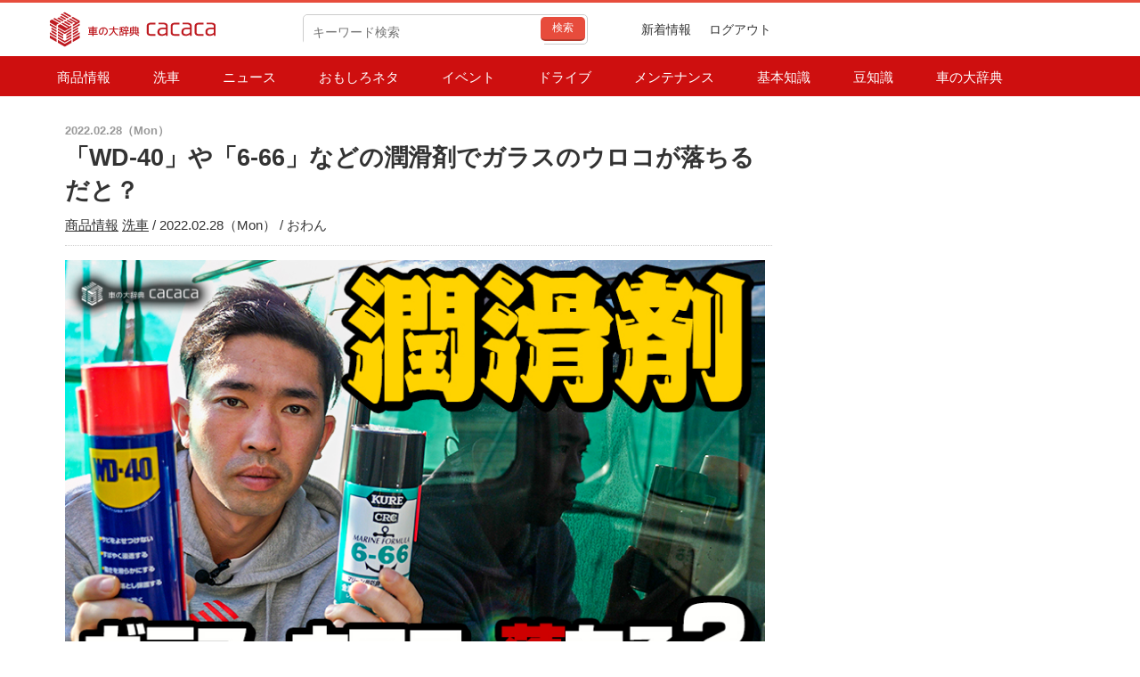

--- FILE ---
content_type: text/html; charset=UTF-8
request_url: https://cacaca.jp/product/76427/
body_size: 109109
content:




<!DOCTYPE html>
<html lang="ja">
<head>

<script async src="//pagead2.googlesyndication.com/pagead/js/adsbygoogle.js"></script>
<script>
(adsbygoogle = window.adsbygoogle || []).push({
google_ad_client: "ca-pub-1923979924496725",
enable_page_level_ads: true
});
</script>

<!-- アンドロイドのタッチアイコン -->
<link rel="webclip" href="//cacaca.jp/wp-content/uploads/2016/06/webclip.png" />

<!-- アイフォンのタッチアイコン -->
<link rel="apple-touch-icon-precomposed" href="//cacaca.jp/wp-content/uploads/2016/06/apple-touch-icon-precomposed.png" />

      <title>「WD-40」や「6-66」などの潤滑剤でガラスのウロコが落ちるだと？ | 車の大辞典cacaca</title>
  

<meta http-equiv="Content-Type" content="text/html;charset=UTF-8">
<meta name="robots" content="noodp,noydir">

<meta http-equiv="pragma" content="no-cache">
<meta http-equiv="cache-control" content="no-store">
<meta http-equiv="cache-control" content="no-cache">
<meta http-equiv="expires" content="0">

<!-- ここからOGP -->
<meta property="og:title" content="  「WD-40」や「6-66」などの潤滑剤でガラスのウロコが落ちるだと？｜ 車の大辞典cacaca">
<meta property="og:type" content="blog">
<meta property="og:url" content="https://cacaca.jp/product/76427/">
<meta property="og:site_name" content="車の大辞典cacaca">
<meta property="og:description" content="楽しい詳しい車の情報サイト">
<meta property="og:image" content="https://cacaca.jp/wp-content/uploads/2022/02/d858470f4107143f7222a4b708e58a8a-6.jpg">

<!-- ここまでOGP -->
<meta name="viewport" content="width=device-width, initial-scale=1, maximum-scale=2,  user-scalable=yes">
<link href="https://cacaca.jp/wp-content/themes/type003/style.css" rel="stylesheet">
<link href="https://cacaca.jp/wp-content/themes/type003/css/lp.css" rel="stylesheet">
<link href="https://cacaca.jp/wp-content/themes/type003/css/ui.tabs.css" rel="stylesheet" type="text/css" />
<link rel="alternate" type="application/rss+xml" title="RSSフィード" href="https://cacaca.jp/feed/">
<link href='//fonts.googleapis.com/css?family=Abel' rel='stylesheet' type='text/css'>
<link rel="shortcut icon" href="//cacaca.jp/wp-content/themes/type002/favicon.ico">
<script src="//ajax.googleapis.com/ajax/libs/jquery/1.11.0/jquery.min.js"></script> 
<script src="https://cacaca.jp/wp-content/themes/type003/js/jquery.js"></script>
<script src="https://cacaca.jp/wp-content/themes/type003/js/custom-js.js"></script>
<script src="https://cacaca.jp/wp-content/themes/type003/js/jquery.validationEngine-ja.js" type="text/javascript" charset="utf-8"></script>
<script src="https://cacaca.jp/wp-content/themes/type003/js/jquery.validationEngine.js" type="text/javascript" charset="utf-8"></script>
<link href="https://cacaca.jp/wp-content/themes/type003/css/validationEngine.jquery.css" rel="stylesheet">
<script type="text/javascript" src="https://cacaca.jp/wp-content/themes/type003/js/ui.core.js"></script>
<script type="text/javascript" src="https://cacaca.jp/wp-content/themes/type003/js/ui.tabs.js"></script>
<script type="text/javascript" src="https://cacaca.jp/wp-content/themes/type003/js/Chart.js"></script>
<script>
$(document).ready(function(){
    $("#numberStep").validationEngine();
});
</script>
<script type="text/javascript">
	(function(){

		$(function(){
			var w = $(window).width();
			if( w > 640){
				var fix = $('#fixedBanner'), //固定したいコンテンツ
				side = $('#side');//サイドバーのID
				main = $('#contents');//固定する要素を収める範囲
				sideTop = side.offset().top;
				fixTop = fix.offset().top;
				mainTop = main.offset().top;
				w = $(window);
	  
				var adjust = function(){
					fixTop = fix.css('position') === 'static' ? sideTop + fix.position().top : fixTop;
					var fixHeight = fix.outerHeight(true);
					mainHeight = main.outerHeight();
					winTop = w.scrollTop();
					console.log(winTop);
					if(winTop + fixHeight > mainTop + mainHeight){
						fix.css({
							position: 'absolute',
							top: mainHeight - fixHeight
						});
					}else if(winTop >= fixTop){
						fix.css({
							position: 'fixed',
							top: 108,
							width: '200px !important'
						});
					}else{
						fix.css('position', 'static');
					}
				};
				w.on('scroll', adjust);
			}
		});
	})(jQuery);
</script>
<!--
<script type="text/javascript">
	(function(){
		$(function(){
			if(window.parent.screen.width > 940){
				var fix = $('#widget_sp_image-5'), //固定したいコンテンツ
				side = $('#side');//サイドバーのID
				main = $('#contents');//固定する要素を収める範囲
				sideTop = side.offset().top;
				fixTop = fix.offset().top;
				mainTop = main.offset().top;
				w = $(window);
	  
				var adjust = function(){
					fixTop = fix.css('position') === 'static' ? sideTop + fix.position().top : fixTop;
					var fixHeight = fix.outerHeight(true);
					mainHeight = main.outerHeight();
					winTop = w.scrollTop();
				
					if(winTop + fixHeight > mainTop + mainHeight){
						fix.css({
							position: 'absolute',
							top: mainHeight - fixHeight
						});
					}else if(winTop >= fixTop){
						fix.css({
							position: 'fixed',
							top: 283
						});
					}else{
						fix.css('position', 'static');
					}
				};
				w.on('scroll', adjust);
			}
		});
	})(jQuery);
</script>
<script type="text/javascript">
	(function(){
		$(function(){
			if(window.parent.screen.width > 640){
				var fix = $('#widget_sp_image-6'), //固定したいコンテンツ
				side = $('#side');//サイドバーのID
				main = $('#contents');//固定する要素を収める範囲
				sideTop = side.offset().top;
				fixTop = fix.offset().top;
				mainTop = main.offset().top;
				w = $(window);
	  
				var adjust = function(){
					fixTop = fix.css('position') === 'static' ? sideTop + fix.position().top : fixTop;
					var fixHeight = fix.outerHeight(true);
					mainHeight = main.outerHeight();
					winTop = w.scrollTop();
				
					if(winTop + fixHeight > mainTop + mainHeight){
						fix.css({
							position: 'absolute',
							top: mainHeight - fixHeight
						});
					}else if(winTop >= fixTop){
						fix.css({
							position: 'fixed',
							top: 458
						});
					}else{
						fix.css('position', 'static');
					}
				};
				w.on('scroll', adjust);
			}
		});
	})(jQuery);
</script>
<script type="text/javascript">
	(function(){
		$(function(){
			if(window.parent.screen.width > 640){
				var fix = $('#text-5'), //固定したいコンテンツ
				side = $('#side');//サイドバーのID
				main = $('#contents');//固定する要素を収める範囲
				sideTop = side.offset().top;
				fixTop = fix.offset().top;
				mainTop = main.offset().top;
				w = $(window);
	  
				var adjust = function(){
					fixTop = fix.css('position') === 'static' ? sideTop + fix.position().top : fixTop;
					var fixHeight = fix.outerHeight(true);
					mainHeight = main.outerHeight();
					winTop = w.scrollTop();
				
					if(winTop + fixHeight > mainTop + mainHeight){
						fix.css({
							position: 'absolute',
							top: mainHeight - fixHeight
						});
					}else if(winTop >= fixTop){
						fix.css({
							position: 'fixed',
							top: 633
						});
					}else{
						fix.css('position', 'static');
					}
				};
				w.on('scroll', adjust);
			}
		});
	})(jQuery);
</script>
-->
<!--
<script type="text/javascript">
	(function(){
		$(function(){
			if(window.parent.screen.width > 640){
				var fix = $('#sideInner'), //固定したいコンテンツ
				side = $('.fixedmenu');//サイドバーのID
				main = $('#contents');//固定する要素を収める範囲
				sideTop = side.offset().top;
				fixTop = fix.offset().top;
				mainTop = main.offset().top;
				w = $(window);
	  
				var adjust = function(){
					fixTop = fix.css('position') === 'static' ? sideTop + fix.position().top : fixTop;
					var fixHeight = fix.outerHeight(true);
					mainHeight = main.outerHeight();
					winTop = w.scrollTop();
				
					if(winTop + fixHeight > mainTop + mainHeight){
						fix.css({
							position: 'absolute',
							top: mainHeight - fixHeight
						});
					}else if(winTop >= fixTop){
						fix.css({
							position: 'fixed',
							top: -1099
						});
					}else{
						fix.css('position', 'static');
					}
				};
				w.on('scroll', adjust);
			}
		});
	})(jQuery);
</script>
-->
<div id="fb-root"></div>
<script>(function(d, s, id) {
  var js, fjs = d.getElementsByTagName(s)[0];
  if (d.getElementById(id)) return;
  js = d.createElement(s); js.id = id;
  js.src = "//connect.facebook.net/ja_JP/sdk.js#xfbml=1&appId=1482451115355509&version=v2.0";
  fjs.parentNode.insertBefore(js, fjs);
}(document, 'script', 'facebook-jssdk'));</script>
<!--[if lt IE 9]>
<script src="https://cacaca.jp/wp-content/themes/type003/js/css3-mediaqueries.js"></script>
<script src="https://cacaca.jp/wp-content/themes/type003/js/html5.js"></script>
<script src="https://cacaca.jp/wp-content/themes/type003/js/respond.min.js"></script>
<![endif]-->


<!-- All In One SEO Pack 3.7.0[532,592] -->
<meta name="description"  content="はい！ こんにちは、しのピー（@shinopp_yu）です！ 以前「エステーの超浸透性防錆潤滑剤『WD-40』でヘッドライトの黄ばみが落ちるのか？」という都市伝説（？）を検証しました。 結局黄ばみは落ちなかったのですが、今回はそれの窓ガラス版で「『WD" />

<meta name="keywords"  content="kure,ウィンドウ・ミラーケア" />

<script type="application/ld+json" class="aioseop-schema">{"@context":"https://schema.org","@graph":[{"@type":"Organization","@id":"https://cacaca.jp/#organization","url":"https://cacaca.jp/","name":"車の大辞典cacaca","sameAs":[]},{"@type":"WebSite","@id":"https://cacaca.jp/#website","url":"https://cacaca.jp/","name":"車の大辞典cacaca","publisher":{"@id":"https://cacaca.jp/#organization"},"potentialAction":{"@type":"SearchAction","target":"https://cacaca.jp/?s={search_term_string}","query-input":"required name=search_term_string"}},{"@type":"WebPage","@id":"https://cacaca.jp/product/76427/#webpage","url":"https://cacaca.jp/product/76427/","inLanguage":"ja","name":"「WD-40」や「6-66」などの潤滑剤でガラスのウロコが落ちるだと？","isPartOf":{"@id":"https://cacaca.jp/#website"},"breadcrumb":{"@id":"https://cacaca.jp/product/76427/#breadcrumblist"},"image":{"@type":"ImageObject","@id":"https://cacaca.jp/product/76427/#primaryimage","url":"https://cacaca.jp/wp-content/uploads/2022/02/d858470f4107143f7222a4b708e58a8a-6.jpg","width":800,"height":500},"primaryImageOfPage":{"@id":"https://cacaca.jp/product/76427/#primaryimage"},"datePublished":"2022-02-28T08:45:00+09:00","dateModified":"2022-11-01T04:00:29+09:00"},{"@type":"Article","@id":"https://cacaca.jp/product/76427/#article","isPartOf":{"@id":"https://cacaca.jp/product/76427/#webpage"},"author":{"@id":"https://cacaca.jp/author/w-yamaguchi/#author"},"headline":"「WD-40」や「6-66」などの潤滑剤でガラスのウロコが落ちるだと？","datePublished":"2022-02-28T08:45:00+09:00","dateModified":"2022-11-01T04:00:29+09:00","commentCount":0,"mainEntityOfPage":{"@id":"https://cacaca.jp/product/76427/#webpage"},"publisher":{"@id":"https://cacaca.jp/#organization"},"articleSection":"商品情報, 洗車, KURE, ウィンドウ・ミラーケア","image":{"@type":"ImageObject","@id":"https://cacaca.jp/product/76427/#primaryimage","url":"https://cacaca.jp/wp-content/uploads/2022/02/d858470f4107143f7222a4b708e58a8a-6.jpg","width":800,"height":500}},{"@type":"Person","@id":"https://cacaca.jp/author/w-yamaguchi/#author","name":"おわん","sameAs":[],"image":{"@type":"ImageObject","@id":"https://cacaca.jp/#personlogo","url":"https://secure.gravatar.com/avatar/95e7154f4e22e6db2cd9b5253bca1445?s=96&d=mm&r=g","width":96,"height":96,"caption":"おわん"}},{"@type":"BreadcrumbList","@id":"https://cacaca.jp/product/76427/#breadcrumblist","itemListElement":[{"@type":"ListItem","position":1,"item":{"@type":"WebPage","@id":"https://cacaca.jp/","url":"https://cacaca.jp/","name":"車の大辞典cacaca"}},{"@type":"ListItem","position":2,"item":{"@type":"WebPage","@id":"https://cacaca.jp/product/76427/","url":"https://cacaca.jp/product/76427/","name":"「WD-40」や「6-66」などの潤滑剤でガラスのウロコが落ちるだと？"}}]}]}</script>
<link rel="canonical" href="https://cacaca.jp/product/76427/" />
<meta property="og:type" content="article" />
<meta property="og:title" content="「WD-40」や「6-66」などの潤滑剤でガラスのウロコが落ちるだと？ | 車の大辞典cacaca" />
<meta property="og:description" content="はい！ こんにちは、しのピー（@shinopp_yu）です！ 以前「エステーの超浸透性防錆潤滑剤『WD-40』でヘッドライトの黄ばみが落ちるのか？」という都市伝説（？）を検証しました。 結局黄ばみは落ちなかったのですが、今回はそれの窓ガラス版で「『WD-40』を使えば油膜・ウロコが拭くだけで落ちるらしいので検証してみてください」というコメントを頂きました。" />
<meta property="og:url" content="https://cacaca.jp/product/76427/" />
<meta property="og:site_name" content="車の大辞典cacaca" />
<meta property="og:image" content="https://cacaca.jp/wp-content/uploads/2022/02/d858470f4107143f7222a4b708e58a8a-6.jpg" />
<meta property="article:published_time" content="2022-02-28T08:45:00Z" />
<meta property="article:modified_time" content="2022-11-01T04:00:29Z" />
<meta property="og:image:secure_url" content="https://cacaca.jp/wp-content/uploads/2022/02/d858470f4107143f7222a4b708e58a8a-6.jpg" />
<meta name="twitter:card" content="summary_large_image" />
<meta name="twitter:site" content="@cacaca_car" />
<meta name="twitter:domain" content="cacaca_car" />
<meta name="twitter:title" content="「WD-40」や「6-66」などの潤滑剤でガラスのウロコが落ちるだと？ | 車の大辞典cacaca" />
<meta name="twitter:description" content="はい！ こんにちは、しのピー（@shinopp_yu）です！ 以前「エステーの超浸透性防錆潤滑剤『WD-40』でヘッドライトの黄ばみが落ちるのか？」という都市伝説（？）を検証しました。 結局黄ばみは落ちなかったのですが、今回はそれの窓ガラス版で「『WD-40』を使えば油膜・ウロコが拭くだけで落ちるらしいので検証してみてください」というコメントを頂きました。" />
<meta name="twitter:image" content="https://cacaca.jp/wp-content/uploads/2022/02/d858470f4107143f7222a4b708e58a8a-6.jpg" />
			<script type="text/javascript" >
				window.ga=window.ga||function(){(ga.q=ga.q||[]).push(arguments)};ga.l=+new Date;
				ga('create', 'UA-58992818-1', 'auto');
				// Plugins
				
				ga('send', 'pageview');
			</script>
			<script async src="https://www.google-analytics.com/analytics.js"></script>
			<!-- All In One SEO Pack -->
<link rel='dns-prefetch' href='//cdnjs.cloudflare.com' />
<link rel='dns-prefetch' href='//s.w.org' />
<link rel="alternate" type="application/rss+xml" title="車の大辞典cacaca &raquo; 「WD-40」や「6-66」などの潤滑剤でガラスのウロコが落ちるだと？ のコメントのフィード" href="https://cacaca.jp/product/76427/feed/" />
		<script type="text/javascript">
			window._wpemojiSettings = {"baseUrl":"https:\/\/s.w.org\/images\/core\/emoji\/12.0.0-1\/72x72\/","ext":".png","svgUrl":"https:\/\/s.w.org\/images\/core\/emoji\/12.0.0-1\/svg\/","svgExt":".svg","source":{"concatemoji":"https:\/\/cacaca.jp\/wp-includes\/js\/wp-emoji-release.min.js"}};
			/*! This file is auto-generated */
			!function(e,a,t){var n,r,o,i=a.createElement("canvas"),p=i.getContext&&i.getContext("2d");function s(e,t){var a=String.fromCharCode;p.clearRect(0,0,i.width,i.height),p.fillText(a.apply(this,e),0,0);e=i.toDataURL();return p.clearRect(0,0,i.width,i.height),p.fillText(a.apply(this,t),0,0),e===i.toDataURL()}function c(e){var t=a.createElement("script");t.src=e,t.defer=t.type="text/javascript",a.getElementsByTagName("head")[0].appendChild(t)}for(o=Array("flag","emoji"),t.supports={everything:!0,everythingExceptFlag:!0},r=0;r<o.length;r++)t.supports[o[r]]=function(e){if(!p||!p.fillText)return!1;switch(p.textBaseline="top",p.font="600 32px Arial",e){case"flag":return s([127987,65039,8205,9895,65039],[127987,65039,8203,9895,65039])?!1:!s([55356,56826,55356,56819],[55356,56826,8203,55356,56819])&&!s([55356,57332,56128,56423,56128,56418,56128,56421,56128,56430,56128,56423,56128,56447],[55356,57332,8203,56128,56423,8203,56128,56418,8203,56128,56421,8203,56128,56430,8203,56128,56423,8203,56128,56447]);case"emoji":return!s([55357,56424,55356,57342,8205,55358,56605,8205,55357,56424,55356,57340],[55357,56424,55356,57342,8203,55358,56605,8203,55357,56424,55356,57340])}return!1}(o[r]),t.supports.everything=t.supports.everything&&t.supports[o[r]],"flag"!==o[r]&&(t.supports.everythingExceptFlag=t.supports.everythingExceptFlag&&t.supports[o[r]]);t.supports.everythingExceptFlag=t.supports.everythingExceptFlag&&!t.supports.flag,t.DOMReady=!1,t.readyCallback=function(){t.DOMReady=!0},t.supports.everything||(n=function(){t.readyCallback()},a.addEventListener?(a.addEventListener("DOMContentLoaded",n,!1),e.addEventListener("load",n,!1)):(e.attachEvent("onload",n),a.attachEvent("onreadystatechange",function(){"complete"===a.readyState&&t.readyCallback()})),(n=t.source||{}).concatemoji?c(n.concatemoji):n.wpemoji&&n.twemoji&&(c(n.twemoji),c(n.wpemoji)))}(window,document,window._wpemojiSettings);
		</script>
		<style type="text/css">
img.wp-smiley,
img.emoji {
	display: inline !important;
	border: none !important;
	box-shadow: none !important;
	height: 1em !important;
	width: 1em !important;
	margin: 0 .07em !important;
	vertical-align: -0.1em !important;
	background: none !important;
	padding: 0 !important;
}
</style>
	<link rel='stylesheet' id='pw-clipboard-css-css'  href='https://cacaca.jp/wp-content/plugins/copy-to-clipboard-mobile-web/style.css' type='text/css' media='all' />
<link rel='stylesheet' id='wp-block-library-css'  href='https://cacaca.jp/wp-includes/css/dist/block-library/style.min.css' type='text/css' media='all' />
<link rel='stylesheet' id='dnd-upload-cf7-css'  href='https://cacaca.jp/wp-content/plugins/drag-and-drop-multiple-file-upload-contact-form-7/assets/css/dnd-upload-cf7.css' type='text/css' media='all' />
<link rel='stylesheet' id='contact-form-7-css'  href='https://cacaca.jp/wp-content/plugins/contact-form-7/includes/css/styles.css' type='text/css' media='all' />
<link rel='stylesheet' id='bwg_fonts-css'  href='https://cacaca.jp/wp-content/plugins/photo-gallery/css/bwg-fonts/fonts.css' type='text/css' media='all' />
<link rel='stylesheet' id='sumoselect-css'  href='https://cacaca.jp/wp-content/plugins/photo-gallery/css/sumoselect.min.css' type='text/css' media='all' />
<link rel='stylesheet' id='mCustomScrollbar-css'  href='https://cacaca.jp/wp-content/plugins/photo-gallery/css/jquery.mCustomScrollbar.min.css' type='text/css' media='all' />
<link rel='stylesheet' id='bwg_frontend-css'  href='https://cacaca.jp/wp-content/plugins/photo-gallery/css/styles.min.css' type='text/css' media='all' />
<link rel='stylesheet' id='toc-screen-css'  href='https://cacaca.jp/wp-content/plugins/table-of-contents-plus/screen.min.css' type='text/css' media='all' />
<link rel='stylesheet' id='type003-style-css'  href='https://cacaca.jp/wp-content/themes/type003/style.css' type='text/css' media='all' />
<script type='text/javascript' src='https://cacaca.jp/wp-includes/js/jquery/jquery.js'></script>
<script type='text/javascript' src='https://cacaca.jp/wp-includes/js/jquery/jquery-migrate.min.js'></script>
<script type='text/javascript' src='https://cacaca.jp/wp-content/plugins/copy-to-clipboard-mobile-web/flash_detect_min.js'></script>
<script type='text/javascript' src='https://cacaca.jp/wp-content/plugins/copy-to-clipboard-mobile-web/lmcbutton.js'></script>
<script type='text/javascript' src='https://cacaca.jp/wp-content/plugins/photo-gallery/js/jquery.sumoselect.min.js'></script>
<script type='text/javascript' src='https://cacaca.jp/wp-content/plugins/photo-gallery/js/jquery.mobile.min.js'></script>
<script type='text/javascript' src='https://cacaca.jp/wp-content/plugins/photo-gallery/js/jquery.mCustomScrollbar.concat.min.js'></script>
<script type='text/javascript' src='https://cacaca.jp/wp-content/plugins/photo-gallery/js/jquery.fullscreen-0.4.1.min.js'></script>
<script type='text/javascript'>
/* <![CDATA[ */
var bwg_objectsL10n = {"bwg_field_required":"field is required.","bwg_mail_validation":"\u3053\u308c\u306f\u6709\u52b9\u306a\u30e1\u30fc\u30eb\u30a2\u30c9\u30ec\u30b9\u3067\u306f\u3042\u308a\u307e\u305b\u3093\u3002","bwg_search_result":"\u691c\u7d22\u306b\u4e00\u81f4\u3059\u308b\u753b\u50cf\u304c\u3042\u308a\u307e\u305b\u3093\u3002","bwg_select_tag":"Select Tag","bwg_order_by":"Order By","bwg_search":"\u691c\u7d22","bwg_show_ecommerce":"Show Ecommerce","bwg_hide_ecommerce":"Hide Ecommerce","bwg_show_comments":"\u30b3\u30e1\u30f3\u30c8\u3092\u8868\u793a\u3057\u307e\u3059","bwg_hide_comments":"\u30b3\u30e1\u30f3\u30c8\u3092\u975e\u8868\u793a\u306b\u3057\u307e\u3059","bwg_restore":"\u5fa9\u5143\u3057\u307e\u3059","bwg_maximize":"\u6700\u5927\u5316\u3057\u307e\u3059","bwg_fullscreen":"\u30d5\u30eb\u30b9\u30af\u30ea\u30fc\u30f3","bwg_exit_fullscreen":"\u30d5\u30eb\u30b9\u30af\u30ea\u30fc\u30f3\u3092\u7d42\u4e86\u3057\u307e\u3059","bwg_search_tag":"SEARCH...","bwg_tag_no_match":"No tags found","bwg_all_tags_selected":"All tags selected","bwg_tags_selected":"tags selected","play":"\u518d\u751f","pause":"\u4e00\u6642\u505c\u6b62\u3057\u307e\u3059","is_pro":"","bwg_play":"\u518d\u751f","bwg_pause":"\u4e00\u6642\u505c\u6b62\u3057\u307e\u3059","bwg_hide_info":"\u60c5\u5831\u3092\u96a0\u3059","bwg_show_info":"\u60c5\u5831\u3092\u8868\u793a\u3057\u307e\u3059","bwg_hide_rating":"\u96a0\u3059\u8a55\u4fa1","bwg_show_rating":"\u8a55\u4fa1\u3092\u8868\u793a\u3057\u307e\u3059","ok":"Ok","cancel":"Cancel","select_all":"Select all","lazy_load":"0","lazy_loader":"https:\/\/cacaca.jp\/wp-content\/plugins\/photo-gallery\/images\/ajax_loader.png","front_ajax":"0"};
/* ]]> */
</script>
<script type='text/javascript' src='https://cacaca.jp/wp-content/plugins/photo-gallery/js/scripts.min.js'></script>
<script type='text/javascript' src='//cdnjs.cloudflare.com/ajax/libs/jquery-easing/1.4.1/jquery.easing.min.js'></script>
<link rel='https://api.w.org/' href='https://cacaca.jp/wp-json/' />
<link rel="EditURI" type="application/rsd+xml" title="RSD" href="https://cacaca.jp/xmlrpc.php?rsd" />
<link rel="wlwmanifest" type="application/wlwmanifest+xml" href="https://cacaca.jp/wp-includes/wlwmanifest.xml" /> 
<link rel='prev' title='１０万円で洗車用品を１から揃えるなら何を買う？' href='https://cacaca.jp/product/76968/' />
<link rel='next' title='エックスマールワンとエックスマールワンコーティングを使い比べてみた！' href='https://cacaca.jp/product/77075/' />
<meta name="generator" content="WordPress 5.4.18" />
<link rel='shortlink' href='https://cacaca.jp/?p=76427' />
<link rel="alternate" type="application/json+oembed" href="https://cacaca.jp/wp-json/oembed/1.0/embed?url=https%3A%2F%2Fcacaca.jp%2Fproduct%2F76427%2F" />
<link rel="alternate" type="text/xml+oembed" href="https://cacaca.jp/wp-json/oembed/1.0/embed?url=https%3A%2F%2Fcacaca.jp%2Fproduct%2F76427%2F&#038;format=xml" />
<style type="text/css">div#toc_container {width: 100%;}</style><style type="text/css">

	</style>		<style type="text/css" id="wp-custom-css">
			/*
カスタム CSS へようこそ!

CSS (カスケーディングスタイルシート)
は、ブラウザに対し Web
ページの表示方法を指定するためのコードです。このコメントを削除し、カスタマイズを始めることができます。

デフォルトでは、ここで指定したカスタムスタイルはテーマのスタイルシートが読み込まれた後に追加されます。つまり、デフォルトの
CSS
ルールを上書きできるということです。テーマのスタイルシートの内容をここにコピーする必要はありません。追加したい内容だけを書き込んでください。
*/
.old-articles {
	padding: 10px 5px;
	margin: 10px 5px;
	border: 1px solid #cccccc;
}

.old-articles .old-title {
	font-size: 90%;
	font-weight: bold;
	text-decoration: none;
}

.old-articles .old-title span {
	line-height: 1;
}

@media screen and (max-width: 640px) {
	　.old-articles .old-title {
		font-size: 66%;
	}
	
	#single .singlemsg .old-articles img,
																																																																								.old-articles img {
		width: 33% !important;
	}
	
	.timeymd {
		font-size: 10px;
	}
}

.ggmap {
	position: relative;
	padding-bottom: 56.25%;
	padding-top: 30px;
	height: 0;
	overflow: hidden;
}

.ggmap iframe,
.ggmapr object,
.ggmap embed {
	position: absolute;
	top: 0;
	left: 0;
	width: 100%;
	height: 100%;
}

/*蛍光アンダーライン*/
.marker_p {
	background: linear-gradient(transparent 60%,#ffa3ff 60%);
}

.marker_lb {
	background: linear-gradient(transparent 60%,#84ffff 60%);
}

.marker_y {
	background: linear-gradient(transparent 60%,#ffff84 60%);
}

/*楽天用アフィリエイト画像縮小*/
@media screen and (max-width: 640px) {
	#single .rakuten-afi a img {
		width: 50% !important;
	}
}

/*記事内のpタグ*/
.singlemsg p {
	margin-bottom: 30px;
}

/*購入ボタン*/
.buy_bt {
	width: 80%;
	height: 54px;
	text-align: center;
	text-decoration: none;
	line-height: 54px;
	outline: none;
	position: relative;
	z-index: 2;
	background-color: #fff;
	border: 2px solid #ce0f0f;
	color: #ce0f0f;
	line-height: 50px;
	overflow: hidden;
	font-size: 16px;
	display: inline-block;
	width: 90%;
	height: 54px;
	text-align: center;
	text-decoration: none;
	line-height: 54px;
	outline: none;
	position: relative;
	z-index: 2;
	color: #fff !important;
	background-color: #ce0f0f;
	overflow: hidden;
	font-size: 100%;
}

.buy_bt:hover {
	color: #ce0f0f !important;
}

.buy_bt::after {
	position: absolute;
	z-index: -1;
	display: block;
	content: '';
	top: 0;
	left: 0;
	width: 100%;
	height: 100%;
	-webkit-transform: scale(.5);
	transform: scale(.5);
}

.buy_bt,
.buy_bt::after {
	-webkit-box-sizing: border-box;
	-moz-box-sizing: border-box;
	box-sizing: border-box;
	-webkit-transition: all .3s;
	transition: all .3s;
}

.buy_bt:hover::after {
	background: #fff;
	color: #ce0f0f !important;
	-webkit-transform: scale(1);
	transform: scale(1);
}

/*背景ジャック用上部*/
body div#container {
	/*margin-top: 0 !important;*/
}

.bg_jack_bnr {
	margin-top: 108px;
}

.bg_jack_bnr a {
	display: block;
	width: 100%;
	background-color: #ccc;
	height: 300px;
	text-indent: -9999px;
	background-size: cover;
	background-repeat: no-repeat;
	border-bottom: 3px solid #333333;
	background-position: center;
	margin-bottom: 5px;
}

@media screen and (max-width: 640px) {
	.bg_jack_bnr a {
		height: 100px;
	}
}

.bg_jack_bnr:hover {
	opacity: .85;
}

/*記事内 下部バナー広告用*/
.single_under {
	padding: 25px 20px;
}

@media screen and (max-width: 640px) {
	.single_under {
	/*		float: left;
																																																									width: 50%;
																																																									height: auto;
																																																									-webkit-box-sizing: border-box;
																																																									-moz-box-sizing: border-box;
																																																									-o-box-sizing: border-box;
																																																									-ms-box-sizing: border-box;
																																																									box-sizing: border-box;
																																																							*/
	}
	
	.alignleft {
		float: left;
		width: 50%;
		height: auto;
	}
	
	.alignright {
		float: left;
		width: 50%;
		height: auto;
	}
	
	.single_under .single_underBanner {
		width: 50%;
		float: left;
		box-sizing: border-box;
		padding: 5px;
	}
	
	.single_under .single_underBanner img {
		width: 100%;
		height: auto;
	}
}

/*コンタクトフォーム*/
.contact_area .singlemsg {
	border: none;
}

.wpcf7-form #contact-form1 {
}

.wpcf7-form #contact-form1 ul {
}

.wpcf7-form #contact-form1 ul li {
}

.wpcf7-form #contact-form1 ul li p {
	width: 65%;
	height: auto;
}

.wpcf7-form #contact-form1 ul li .formtitle {
	width: 30%;
	font-size: 90%;
	background-color: #fefefe;
	margin-bottom: 0;
	text-align: right;
	border-left: 3px solid #ccc;
}

.wpcf7-form #contact-form1 ul li .formtitle p {
	width: 100%;
	text-align: right;
	border: none;
}

.wpcf7-form #contact-form1 ul li dl {
}

.wpcf7-form #contact-form1 ul li dl dt {
}

.wpcf7-form #contact-form1 ul li dl dd {
}

.wpcf7-form #contact-form1 ul li dl dd p {
	font-size: 60%;
	text-align: left;
	margin-bottom: 10px;
}

.wpcf7-form #contact-form1 ul li dl dd p span {
	color: #cc0000;
}

.wpcf7-form #contact-form1 ul li iframe {
	padding: 0;
}

.wpcf7-form #contact-form1 input.wpcf7-form-control {
	width: 90%;
}

.wpcf7-form #contact-form1 .accept-this input.wpcf7-form-control {
	width: 10%;
}

.wpcf7-form #contact-form1 textarea.wpcf7-form-control.wpcf7-textarea {
	width: 90%;
}

.wpcf7-form #contact-form1 input.wpcf7-form-control.wpcf7-submit:disabled {
	background-color: #dedede;
	border-color: #ffffff;
}

@media screen and (max-width: 640px) {
	.wpcf7-form #contact-form1 ul li p,
																																																						.wpcf7-form #contact-form1 ul li .formtitle p,
																																																						.wpcf7-form #contact-form1 ul li .formtitle,
																																																						.wpcf7-form #contact-form1 ul li dl dd p {
		width: 100%;
		text-align: left;
		box-sizing: border-box;
		margin-left: 0;
	}
	
	.wpcf7-form #contact-form1 ul li .formtitle {
		padding-left: 10px !important;
	}
	
	.wpcf7-form #contact-form1 ul li iframe {
		display: none;
	}
}

/*clearfix*/
.cf:before,
.cf:after {
	content: " ";
	display: table;
}

.cf:after {
	clear: both;
}

.cf {
}

/*リストタグ*/
.list_tag {
	padding-left: 20px;
	margin-bottom: 25px;
}

.list_tag li {
	list-style-type: disc;
}

/*リストタグ*/
.list_namber {
	padding-left: 20px;
	margin-bottom: 25px;
}

.list_namber {
	list-style-type: decimal;
}

.list_namber li {
	list-style-type: decimal;
}

/*記事内文字サイズ*/
.singlemsg p {
	font-size: 15px;
}

.singlemsg ul {
	font-size: 15px;
}

.singlemsg ol {
	font-size: 15px;
	padding-left: 20px;
}

header .head_m ul li:nth-child(2),
header .head_m ul li:nth-child(3) {
	display: none;
}	
}

/*画像拡大*/
.lb {
	display: flex;
	position: fixed;
	width: 100%;
	height: 100%;
	top: 0;
	left: 0;
	background: rgba(0,0,0,.7);
	opacity: 0;
	transition: .3s opacity ease;
	z-index: -1;
}

.lb img {
	width: auto !important;
	max-height: 100% !important;
	transform: scale(.7);
	transition: .4s transform ease;
	pointer-events: none;
}

.lb:target {
	opacity: 1;
	z-index: 103;
}

.lb:target img {
	transform: scale(1);
}

/* なんちゃって閉じるボタン（いらない場合は消す） */
.lb::before,.lb::after {
	display: block;
	position: fixed;
	content: "";
	width: 24px;
	height: 3px;
	top: 24px;
	right: 12px;
	background: #fff;
	border-radius: 4px;
}

.lb::before {
	transform: rotate(-315deg);
}

.lb::after {
	transform: rotate(315deg);
}

/* Amazonリンクの幅限界を削除 */
.wpap-tpl-detail{
	max-width: inherit;
}
/* 202210 ボタンCSS追加 */
.rink-btn{
	background: #f6a306;
	margin: 2px 5px;
	padding: 5px 10px;
	border-radius: 2px;
	border: none;
	box-shadow: 0 3px 6px -5px;
}
.rink-btn a{
	text-decoration: none;
}
.rink-btn a:link, .rink-btn a:visited{
	color: #ffffff;
}
.rink-btn a:hover{
	color: #ccc;
}
.rakuten-btn{
	background: #cf4944;
}
.article-btn{
	background: #63ad87;
}
.movie-btn{
	background: #4DC0B2;
}
.sub-btn{
	background: #4072B3;
}

/* 202210 テーブルスクロール対応 */
 table th{ 
    text-align: center;
}
.scroll{
    overflow: auto;
    white-space:nowrap;
}
.scroll::-webkit-scrollbar{
    height: 15px;
}
.scroll::-webkit-scrollbar-track{
    background: #f1f1f1;
}
.scroll::-webkit-scrollbar-thumb{
    background: #bbb;
}
/* 202210 テーブルスマホレイアウト対応 */
tbody tr{
 display: table-row;
}
tbody td{
	display: table-cell;
}
/* 202211 twitterボタン修正 */
.tw-count{
	margin: 0 4px;
	width: 85px;
}
#twitter-widget-0{
	margin: 0 3px 0 1px;
}
#btn{
	border-radius: 0 0 3px 3px;
}
/* 202211 テーブル先頭列固定 */
.fixed-column{
	position: sticky;
  left: 0;
	background: #ddd;
}
tbody tr:nth-child(odd) td{
	background: #f3f4f5;
}
tbody tr:nth-child(even) td{
	background: #fff;
}
/* tableCompanyProfile */
#tableCompanyProfile tr {
  border-bottom: 1px solid #b5b1b1;
}

#tableCompanyProfile th,
#tableCompanyProfile td {
  padding: 24px 0;
  border: none;
	width: 700px
}

#tableCompanyProfile th {
  width: 20%;
}

/* sp */
@media only screen and (max-width: 480px) {
  #tableCompanyProfile th,
  #tableCompanyProfile td {
    width: 100%;
    display: block;
  }

  #tableCompanyProfile th {
    width: 100%;
  }

  #tableCompanyProfile td {
    padding-top: 0;
  }
}		</style>
		
<style>
#side{font-size:15px!important;}
body,th,td{font-family:'メイリオ',Meiryo,'Lucida Grande',Verdana,'ヒラギノ角ゴ Pro W3','Hiragino Kaku Gothic Pro',Osaka,'ＭＳ Ｐゴシック',sans-serif;font-size:15px;line-height:24px;color:#333}
em{font-family:"ヒラギノ明朝 ProN W6","HiraMinProN-W6","HG明朝E","ＭＳ Ｐ明朝","MS PMincho","MS 明朝",serif;font-weight:bold}
.noff{font-family:'メイリオ',Meiryo,'Lucida Grande',Verdana,'ヒラギノ角ゴ Pro W3','Hiragino Kaku Gothic Pro',Osaka,'ＭＳ Ｐゴシック',sans-serif !important}
body{margin:0;padding:0}
h1,h2,h3,h4,h5,h6,p,dl,dt,dd,form{margin:0;padding:0}
img{border:0}
a:link{color:#333}
a:visited{color:#333}
ul,li{margin:0;padding:0;list-style-type:none}
.sndbox_detail a{text-decoration:none;}
.sndbox_detail a:hover{text-decoration:none;color:#333!important;}
#menu{background-color:#ce0f0f;}
#side .widget_search #searchsubmit{background-color:#ce0f0f;}
.chargeArea h2{background-color:#ce0f0f;}
#toc_container a{color:#ce0f0f;}
#toc_container a:hover{color:#ce0f0f;text-decoration:underline;}
a:hover{color:#ce0f0f;}
a:active{color:#ce0f0f;}

</style>


<!--<script type="text/javascript" src="https://ajax.googleapis.com/ajax/libs/jquery/2.2.0/jquery.min.js"></script>-->
<script src="https://ajax.googleapis.com/ajax/libs/jquery/3.1.0/jquery.min.js"></script>
<script type="text/javascript" src="//cacaca.jp/wp-content/themes/type003/js/jquery.jscroll.min.js"></script>
<script type="text/javascript" src="//cacaca.jp/wp-content/themes/type003/js/cacaca-jscroll.js"></script>
<script type="text/javascript" src="//cacaca.jp/wp-content/themes/type003/js/jquery.inview.min.js"></script>

<meta name="referrer" content="origin-when-crossorigin">
</head>
<body id="single">

<!-- (1)JavaScript SDK　ここから -->
<div id="fb-root"></div>

<!-- (1)JavaScript SDK　ここの間に貼り付ける -->
<header><div class="headbox">
  <div class="head_l"><a href="https://cacaca.jp"><img src="https://cacaca.jp/wp-content/themes/type003/img/mainimg.png" alt=""></a></div>
  <div class="head_r"><h1 class="h1_ttl"><div class="widget_search">
			<div id="search">
			<form method="get" id="searchform" action="https://cacaca.jp/"><label class="hidden" for="s"></label>
			    <input type="text" value=""  name="s" id="s" placeholder="キーワード検索" style="padding-left: 10px;" />
			    <input type="submit" alt="検索" id="searchsubmit"  value="検索" />
			    </form>
			</div>
</h1><ul class="splist"><li class="splist_f"><a href="#" class="spmenubtn"></a></li><li><a href="#" class="spsrchbtn"></a></li></ul></div>
<div class="head_m">
		<ul>
			<li><a href="https://cacaca.jp/">新着情報</a></li>
		<li><a href="https://cacaca.jp/post" title="投稿">投稿</a></li><li><a href="https://cacaca.jp/login" title="マイページ">マイページ</a></li><li><a href="https://cacaca.jp/wp-login.php?action=logout&amp;_wpnonce=947553b029" title="ログアウト">ログアウト</a></p>		</ul>
	</div>
</div></header>

<div class="rela">
<nav id="menu" class="togmenu">
<ul>
    <li id="menu-item-50210" class="menu-item menu-item-type-custom menu-item-object-custom menu-item-50210"><a href="/">トップ</a></li>
<li id="menu-item-12120" class="menu-item menu-item-type-taxonomy menu-item-object-category current-post-ancestor current-menu-parent current-post-parent menu-item-12120"><a href="https://cacaca.jp/category/product/">商品情報</a></li>
<li id="menu-item-12121" class="menu-item menu-item-type-taxonomy menu-item-object-category current-post-ancestor current-menu-parent current-post-parent menu-item-12121"><a href="https://cacaca.jp/category/product/wash/">洗車</a></li>
<li id="menu-item-12122" class="menu-item menu-item-type-taxonomy menu-item-object-category menu-item-12122"><a href="https://cacaca.jp/category/news/">ニュース</a></li>
<li id="menu-item-12116" class="menu-item menu-item-type-taxonomy menu-item-object-category menu-item-12116"><a href="https://cacaca.jp/category/omoshiro/">おもしろネタ</a></li>
<li id="menu-item-12117" class="menu-item menu-item-type-taxonomy menu-item-object-category menu-item-12117"><a href="https://cacaca.jp/category/event/">イベント</a></li>
<li id="menu-item-12118" class="menu-item menu-item-type-taxonomy menu-item-object-category menu-item-12118"><a href="https://cacaca.jp/category/drive/">ドライブ</a></li>
<li id="menu-item-12119" class="menu-item menu-item-type-taxonomy menu-item-object-category menu-item-12119"><a href="https://cacaca.jp/category/dictionary/maintenance-dictionary/">メンテナンス</a></li>
<li id="menu-item-12114" class="menu-item menu-item-type-taxonomy menu-item-object-category menu-item-12114"><a href="https://cacaca.jp/category/dictionary/">基本知識</a></li>
<li id="menu-item-12115" class="menu-item menu-item-type-taxonomy menu-item-object-category menu-item-12115"><a href="https://cacaca.jp/category/knowledge/">豆知識</a></li>
<li id="menu-item-36977" class="menu-item menu-item-type-custom menu-item-object-custom menu-item-36977"><a href="//cacaca.jp/car_dictionarys/">車の大辞典</a></li>
</ul>
</nav>
<div id="topsrch">
	<div id="search">
		<form method="get" id="searchform" action="https://cacaca.jp/"><label class="hidden" for="s"></label>
		    <input type="text" value=""  name="s" id="s" placeholder="キーワード検索" style="padding-left: 10px;" />
		    <input type="submit" alt="検索" id="searchsubmit"  value="検索" />
	   </form>
	</div>
</div>
</div>





<div id="container">
  <div id="contents">
    <div id="mainPage" class="fl_l">

<div class="pcmode"></div>
<div class="spmode"></div>

      <div class="articleArea">
        <div class="articleAreaBox">


        <div class="home_area_top">

          <!-- ▼ 記事 ▼ -->
          <div class="linkbox linkbox_inner">
            <div class="article_ttl">
              <div class="singledate">2022.02.28（Mon）</div>
              <h1 class="art_ttl" data-url="https://cacaca.jp/product/76427/">「WD-40」や「6-66」などの潤滑剤でガラスのウロコが落ちるだと？</h1>
              <div class="single_option"><a href="https://cacaca.jp/category/product/" rel="category tag">商品情報</a> <a href="https://cacaca.jp/category/product/wash/" rel="category tag">洗車</a> / 2022.02.28（Mon） / おわん</div>

              <div class="ttl_sbbox">
                
              </div>
            </div>
            <div class="singlemsg justsingle">
				
<figure class="wp-block-image size-large"><img src="https://cacaca.jp/wp-content/uploads/2022/02/d858470f4107143f7222a4b708e58a8a-7.jpg" alt="" class="wp-image-77068" srcset="https://cacaca.jp/wp-content/uploads/2022/02/d858470f4107143f7222a4b708e58a8a-7.jpg 800w, https://cacaca.jp/wp-content/uploads/2022/02/d858470f4107143f7222a4b708e58a8a-7-300x188.jpg 300w, https://cacaca.jp/wp-content/uploads/2022/02/d858470f4107143f7222a4b708e58a8a-7-240x150.jpg 240w, https://cacaca.jp/wp-content/uploads/2022/02/d858470f4107143f7222a4b708e58a8a-7-768x480.jpg 768w, https://cacaca.jp/wp-content/uploads/2022/02/d858470f4107143f7222a4b708e58a8a-7-186x116.jpg 186w, https://cacaca.jp/wp-content/uploads/2022/02/d858470f4107143f7222a4b708e58a8a-7-194x121.jpg 194w, https://cacaca.jp/wp-content/uploads/2022/02/d858470f4107143f7222a4b708e58a8a-7-160x100.jpg 160w" sizes="(max-width: 800px) 100vw, 800px" /></figure>



<p>はい！ こんにちは、しのピー（<span style="color: #00aced;"><a style="color: #00aced;" rel="noopener noreferrer" href="https://twitter.com/shinopp_yu" target="_blank">@shinopp_yu</a></span>）です！</p>



<figure class="wp-block-image size-large"><img src="https://cacaca.jp/wp-content/uploads/2022/02/WD40_1.jpg" alt="" class="wp-image-77029" srcset="https://cacaca.jp/wp-content/uploads/2022/02/WD40_1.jpg 800w, https://cacaca.jp/wp-content/uploads/2022/02/WD40_1-300x188.jpg 300w, https://cacaca.jp/wp-content/uploads/2022/02/WD40_1-240x150.jpg 240w, https://cacaca.jp/wp-content/uploads/2022/02/WD40_1-768x480.jpg 768w, https://cacaca.jp/wp-content/uploads/2022/02/WD40_1-186x116.jpg 186w, https://cacaca.jp/wp-content/uploads/2022/02/WD40_1-194x121.jpg 194w, https://cacaca.jp/wp-content/uploads/2022/02/WD40_1-160x100.jpg 160w" sizes="(max-width: 800px) 100vw, 800px" /><figcaption><br></figcaption></figure>



<p>以前「エステーの超浸透性防錆潤滑剤『WD-40』でヘッドライトの黄ばみが落ちるのか？」という都市伝説（？）を検証しました。</p>



<a href="https://cacaca.jp/product/70913/" class="old-articles" target="_blank" style="display:block; position: relative;"><img src="https://cacaca.jp/wp-content/plugins/lazy-load/images/1x1.trans.gif" data-lazy-src="https://cacaca.jp/wp-content/uploads/2021/04/d858470f4107143f7222a4b708e58a8a-14-150x150.jpg" width="100" height="100" class="attachment-100x100 size-100x100 wp-post-image" alt border="0" style="display:inline; float:left; margin:0 5px 0 0; padding:10px;"><noscript><img width="100" height="100" src="https://cacaca.jp/wp-content/uploads/2021/04/d858470f4107143f7222a4b708e58a8a-14-150x150.jpg" class="attachment-100x100 size-100x100 wp-post-image" alt="" border="0" width="100" height="100" style="display:inline; float:left; margin:0 5px 0 0; padding:10px;" /></noscript><span class="old-title">WD-40でヘッドライトの黄ばみと取れませんでした！以上</span> <br> <span class="old-link" style="font-size: 50%; float: right; font-weight: bold;  background-color: #0ecf6f; color:#ffffff; padding: 0px 10px; position: absolute;bottom: 10px;right: 10px;">この記事を読む</span> <br style="clear:both;"></a>



<p>結局黄ばみは落ちなかったのですが、今回はそれの窓ガラス版で「『WD-40』を使えば油膜・ウロコが拭くだけで落ちるらしいので検証してみてください」というコメントを頂きました。</p>



<p>正直それは都市伝説です！と言いたいんですが、やってみないとわからないということで実際に検証します！</p>



<p>ついでに『WD-40』と似ているKURE『6-66』も施工してみます。</p>



<figure class="wp-block-table is-style-stripes"><table><tbody><tr><td><strong>WD-40</strong></td><td>ミネラルスピリット</td><td>石油系油</td><td></td></tr><tr><td><strong>6-66</strong></td><td>鉱物油</td><td>防錆剤</td><td>石油系溶剤</td></tr></tbody></table></figure>



<p>成分は以上の通りで、多分両方とも油性なので施工したら余計油膜みたいなのが付きそう…。</p>



<p>ちなみに両方ともガラスに使う物ではないので、<strong>皆さんはマネしない方が良いです。</strong></p>



<figure class="wp-block-embed-youtube wp-block-embed is-type-video is-provider-youtube wp-embed-aspect-16-9 wp-has-aspect-ratio"><div class="wp-block-embed__wrapper">
<div class="arve-wrapper" data-mode="normal" data-provider="youtube" id="arve-fKzcl-PsmI" style="max-width:900px;" itemscope itemtype="http://schema.org/VideoObject"><div class="arve-embed-container" style="padding-bottom:56.250000%"><meta itemprop="embedURL" content="https://www.youtube.com/embed/fK_zcl-PsmI?iv_load_policy=3&amp;modestbranding=1&amp;rel=0&amp;autohide=1&amp;playsinline=1&amp;autoplay=0"><iframe allow="accelerometer; autoplay; encrypted-media; gyroscope; picture-in-picture" allowfullscreen class="arve-iframe fitvidsignore" frameborder="0" name sandbox="allow-scripts allow-same-origin allow-presentation allow-popups allow-popups-to-escape-sandbox" scrolling="no" src="https://www.youtube.com/embed/fK_zcl-PsmI?iv_load_policy=3&#038;modestbranding=1&#038;rel=0&#038;autohide=1&#038;playsinline=1&#038;autoplay=0" width="480" height="270"></iframe></div></div>
</div></figure>



<div id="toc_container" class="no_bullets"><p class="toc_title">この記事の目次</p><ul class="toc_list"><li><a href="#WD-406-66"><span class="toc_number toc_depth_1">1</span> サイドガラスに『WD-40』と『6-66』を施工！</a><ul><li><a href="#WD-40"><span class="toc_number toc_depth_2">1.1</span> 『WD-40』施工</a></li><li><a href="#6-66"><span class="toc_number toc_depth_2">1.2</span> 『6-66』施工</a></li></ul></li><li><a href="#i"><span class="toc_number toc_depth_1">2</span> 施工直後の比較</a><ul><li><a href="#WD-40-2"><span class="toc_number toc_depth_2">2.1</span> 『WD-40』を全体に施工</a></li></ul></li><li><a href="#i-2"><span class="toc_number toc_depth_1">3</span> まとめ</a></li></ul></div>
<h2><span id="WD-406-66">サイドガラスに『WD-40』と『6-66』を施工！</span></h2>



<figure class="wp-block-image size-large"><img src="https://cacaca.jp/wp-content/uploads/2022/02/WD40_2.jpg" alt="" class="wp-image-77030" srcset="https://cacaca.jp/wp-content/uploads/2022/02/WD40_2.jpg 800w, https://cacaca.jp/wp-content/uploads/2022/02/WD40_2-300x188.jpg 300w, https://cacaca.jp/wp-content/uploads/2022/02/WD40_2-240x150.jpg 240w, https://cacaca.jp/wp-content/uploads/2022/02/WD40_2-768x480.jpg 768w, https://cacaca.jp/wp-content/uploads/2022/02/WD40_2-186x116.jpg 186w, https://cacaca.jp/wp-content/uploads/2022/02/WD40_2-194x121.jpg 194w, https://cacaca.jp/wp-content/uploads/2022/02/WD40_2-160x100.jpg 160w" sizes="(max-width: 800px) 100vw, 800px" /></figure>



<p>今回はこちらの車で検証していきます。ウロコが残っている所と残っていない所がハッキリ分かれています。</p>



<p>ウロコが残っていない所は前にカーメイト『エクスクリア 外窓専用ウォータースポットクリーナー』とCARALL『水アカとりパッド』を施工した所です。</p>



<a href="https://cacaca.jp/product/76622/" class="old-articles" target="_blank" style="display:block; position: relative;"><img src="https://cacaca.jp/wp-content/plugins/lazy-load/images/1x1.trans.gif" data-lazy-src="https://cacaca.jp/wp-content/uploads/2022/02/d858470f4107143f7222a4b708e58a8a-150x150.jpg" width="100" height="100" class="attachment-100x100 size-100x100 wp-post-image" alt border="0" style="display:inline; float:left; margin:0 5px 0 0; padding:10px;"><noscript><img width="100" height="100" src="https://cacaca.jp/wp-content/uploads/2022/02/d858470f4107143f7222a4b708e58a8a-150x150.jpg" class="attachment-100x100 size-100x100 wp-post-image" alt="" border="0" width="100" height="100" style="display:inline; float:left; margin:0 5px 0 0; padding:10px;" /></noscript><span class="old-title">『C146エクスクリア』を使ってガラスに付着した頑固なウロコを除去しました！</span> <br> <span class="old-link" style="font-size: 50%; float: right; font-weight: bold;  background-color: #0ecf6f; color:#ffffff; padding: 0px 10px; position: absolute;bottom: 10px;right: 10px;">この記事を読む</span> <br style="clear:both;"></a>



<p>これくらいウロコがなくなれば御の字でしょう！</p>



<figure class="wp-block-image size-large"><img src="https://cacaca.jp/wp-content/uploads/2022/02/WD40_3.jpg" alt="" class="wp-image-77031" srcset="https://cacaca.jp/wp-content/uploads/2022/02/WD40_3.jpg 800w, https://cacaca.jp/wp-content/uploads/2022/02/WD40_3-300x188.jpg 300w, https://cacaca.jp/wp-content/uploads/2022/02/WD40_3-240x150.jpg 240w, https://cacaca.jp/wp-content/uploads/2022/02/WD40_3-768x480.jpg 768w, https://cacaca.jp/wp-content/uploads/2022/02/WD40_3-186x116.jpg 186w, https://cacaca.jp/wp-content/uploads/2022/02/WD40_3-194x121.jpg 194w, https://cacaca.jp/wp-content/uploads/2022/02/WD40_3-160x100.jpg 160w" sizes="(max-width: 800px) 100vw, 800px" /></figure>



<p>検証においてウロコはとても貴重なので、マスキングテープで等分しました。一気にやった方がわかりやすいと思いますがお許しください。</p>



<h3><span id="WD-40">『WD-40』施工</span></h3>



<figure class="wp-block-image size-large"><img src="https://cacaca.jp/wp-content/uploads/2022/02/WD40_4.jpg" alt="" class="wp-image-77032" srcset="https://cacaca.jp/wp-content/uploads/2022/02/WD40_4.jpg 800w, https://cacaca.jp/wp-content/uploads/2022/02/WD40_4-300x188.jpg 300w, https://cacaca.jp/wp-content/uploads/2022/02/WD40_4-240x150.jpg 240w, https://cacaca.jp/wp-content/uploads/2022/02/WD40_4-768x480.jpg 768w, https://cacaca.jp/wp-content/uploads/2022/02/WD40_4-186x116.jpg 186w, https://cacaca.jp/wp-content/uploads/2022/02/WD40_4-194x121.jpg 194w, https://cacaca.jp/wp-content/uploads/2022/02/WD40_4-160x100.jpg 160w" sizes="(max-width: 800px) 100vw, 800px" /></figure>



<p>まずは『WD-40』から施工していきます。『WD-40』を吹きかけてペーパータオルで拭くだけなので、これで油膜やウロコが落ちるなら超楽です。</p>





<p>『水アカとりパッド』や『エクスクリア』を施工した面はひたすら磨きまくったので、時間もかかるし腕も痛かったです。<br>でもそれくらいやらないとウロコは落ちないんだよね…。</p>



<figure class="wp-block-image size-large"><img src="https://cacaca.jp/wp-content/uploads/2022/02/WD40_5.jpg" alt="" class="wp-image-77036" srcset="https://cacaca.jp/wp-content/uploads/2022/02/WD40_5.jpg 800w, https://cacaca.jp/wp-content/uploads/2022/02/WD40_5-300x188.jpg 300w, https://cacaca.jp/wp-content/uploads/2022/02/WD40_5-240x150.jpg 240w, https://cacaca.jp/wp-content/uploads/2022/02/WD40_5-768x480.jpg 768w, https://cacaca.jp/wp-content/uploads/2022/02/WD40_5-186x116.jpg 186w, https://cacaca.jp/wp-content/uploads/2022/02/WD40_5-194x121.jpg 194w, https://cacaca.jp/wp-content/uploads/2022/02/WD40_5-160x100.jpg 160w" sizes="(max-width: 800px) 100vw, 800px" /></figure>



<p>結構たっぷりめに付けました。潤滑剤なのでどうやってウロコを落とすのか謎です。考えられるのは液剤だけど難しいと思うんだよな～。</p>



<figure class="wp-block-image size-large"><img src="https://cacaca.jp/wp-content/uploads/2022/02/WD40_6.jpg" alt="" class="wp-image-77037" srcset="https://cacaca.jp/wp-content/uploads/2022/02/WD40_6.jpg 800w, https://cacaca.jp/wp-content/uploads/2022/02/WD40_6-300x188.jpg 300w, https://cacaca.jp/wp-content/uploads/2022/02/WD40_6-240x150.jpg 240w, https://cacaca.jp/wp-content/uploads/2022/02/WD40_6-768x480.jpg 768w, https://cacaca.jp/wp-content/uploads/2022/02/WD40_6-186x116.jpg 186w, https://cacaca.jp/wp-content/uploads/2022/02/WD40_6-194x121.jpg 194w, https://cacaca.jp/wp-content/uploads/2022/02/WD40_6-160x100.jpg 160w" sizes="(max-width: 800px) 100vw, 800px" /></figure>



<figure class="wp-block-image size-large"><img src="https://cacaca.jp/wp-content/uploads/2022/02/WD40_7.jpg" alt="" class="wp-image-77038" srcset="https://cacaca.jp/wp-content/uploads/2022/02/WD40_7.jpg 800w, https://cacaca.jp/wp-content/uploads/2022/02/WD40_7-300x188.jpg 300w, https://cacaca.jp/wp-content/uploads/2022/02/WD40_7-240x150.jpg 240w, https://cacaca.jp/wp-content/uploads/2022/02/WD40_7-768x480.jpg 768w, https://cacaca.jp/wp-content/uploads/2022/02/WD40_7-186x116.jpg 186w, https://cacaca.jp/wp-content/uploads/2022/02/WD40_7-194x121.jpg 194w, https://cacaca.jp/wp-content/uploads/2022/02/WD40_7-160x100.jpg 160w" sizes="(max-width: 800px) 100vw, 800px" /></figure>



<p>すごくオイリーなのでパッと見綺麗に見えますが、膜を張っただけのような気がします。あと乾くのが遅いです。</p>



<div class="wp-block-columns">
<div class="wp-block-column">
<figure class="wp-block-image size-large"><img src="https://cacaca.jp/wp-content/uploads/2022/02/WD40_8.jpg" alt="" class="wp-image-77039" srcset="https://cacaca.jp/wp-content/uploads/2022/02/WD40_8.jpg 800w, https://cacaca.jp/wp-content/uploads/2022/02/WD40_8-300x188.jpg 300w, https://cacaca.jp/wp-content/uploads/2022/02/WD40_8-240x150.jpg 240w, https://cacaca.jp/wp-content/uploads/2022/02/WD40_8-768x480.jpg 768w, https://cacaca.jp/wp-content/uploads/2022/02/WD40_8-186x116.jpg 186w, https://cacaca.jp/wp-content/uploads/2022/02/WD40_8-194x121.jpg 194w, https://cacaca.jp/wp-content/uploads/2022/02/WD40_8-160x100.jpg 160w" sizes="(max-width: 800px) 100vw, 800px" /></figure>
</div>



<div class="wp-block-column">
<figure class="wp-block-image size-large"><img src="https://cacaca.jp/wp-content/uploads/2022/02/WD40_9.jpg" alt="" class="wp-image-77040" srcset="https://cacaca.jp/wp-content/uploads/2022/02/WD40_9.jpg 800w, https://cacaca.jp/wp-content/uploads/2022/02/WD40_9-300x188.jpg 300w, https://cacaca.jp/wp-content/uploads/2022/02/WD40_9-240x150.jpg 240w, https://cacaca.jp/wp-content/uploads/2022/02/WD40_9-768x480.jpg 768w, https://cacaca.jp/wp-content/uploads/2022/02/WD40_9-186x116.jpg 186w, https://cacaca.jp/wp-content/uploads/2022/02/WD40_9-194x121.jpg 194w, https://cacaca.jp/wp-content/uploads/2022/02/WD40_9-160x100.jpg 160w" sizes="(max-width: 800px) 100vw, 800px" /></figure>
</div>
</div>



<p>ソフト99の『パーフェクトフォームスターティングセット』とスポンジを使って洗います。</p>



<figure class="wp-block-image size-large"><img src="https://cacaca.jp/wp-content/uploads/2022/02/WD40_10.jpg" alt="" class="wp-image-77041" srcset="https://cacaca.jp/wp-content/uploads/2022/02/WD40_10.jpg 800w, https://cacaca.jp/wp-content/uploads/2022/02/WD40_10-300x188.jpg 300w, https://cacaca.jp/wp-content/uploads/2022/02/WD40_10-240x150.jpg 240w, https://cacaca.jp/wp-content/uploads/2022/02/WD40_10-768x480.jpg 768w, https://cacaca.jp/wp-content/uploads/2022/02/WD40_10-186x116.jpg 186w, https://cacaca.jp/wp-content/uploads/2022/02/WD40_10-194x121.jpg 194w, https://cacaca.jp/wp-content/uploads/2022/02/WD40_10-160x100.jpg 160w" sizes="(max-width: 800px) 100vw, 800px" /></figure>



<p>水が引いていく感じはありますが、未施工と比べると親水っぽい感じで、水引きが遅いです。</p>



<p>拭かないとわかりませんが水滴がポツポツ残っているので、ウロコはまだ残っていそうですね…。</p>



<figure class="wp-block-image size-large"><img src="https://cacaca.jp/wp-content/uploads/2022/02/WD40_11.jpg" alt="" class="wp-image-77042" srcset="https://cacaca.jp/wp-content/uploads/2022/02/WD40_11.jpg 800w, https://cacaca.jp/wp-content/uploads/2022/02/WD40_11-300x188.jpg 300w, https://cacaca.jp/wp-content/uploads/2022/02/WD40_11-240x150.jpg 240w, https://cacaca.jp/wp-content/uploads/2022/02/WD40_11-768x480.jpg 768w, https://cacaca.jp/wp-content/uploads/2022/02/WD40_11-186x116.jpg 186w, https://cacaca.jp/wp-content/uploads/2022/02/WD40_11-194x121.jpg 194w, https://cacaca.jp/wp-content/uploads/2022/02/WD40_11-160x100.jpg 160w" sizes="(max-width: 800px) 100vw, 800px" /></figure>



<p>拭き上げましたが、<strong>ウロコが完全に残っています。</strong></p>



<p>というか未施工との違いがほぼ分からん！<strong>やはり都市伝説。</strong></p>



<p>こうなると『6-66』を施工する意味がないような気がしますが、とりあえずやります。</p>



<h3><span id="6-66">『6-66』施工</span></h3>



<figure class="wp-block-image size-large"><img src="https://cacaca.jp/wp-content/uploads/2022/02/WD40_12.jpg" alt="" class="wp-image-77043" srcset="https://cacaca.jp/wp-content/uploads/2022/02/WD40_12.jpg 800w, https://cacaca.jp/wp-content/uploads/2022/02/WD40_12-300x188.jpg 300w, https://cacaca.jp/wp-content/uploads/2022/02/WD40_12-240x150.jpg 240w, https://cacaca.jp/wp-content/uploads/2022/02/WD40_12-768x480.jpg 768w, https://cacaca.jp/wp-content/uploads/2022/02/WD40_12-186x116.jpg 186w, https://cacaca.jp/wp-content/uploads/2022/02/WD40_12-194x121.jpg 194w, https://cacaca.jp/wp-content/uploads/2022/02/WD40_12-160x100.jpg 160w" sizes="(max-width: 800px) 100vw, 800px" /></figure>



<p>『WD-40』と同じように吹きかけてペーパーで拭いていきます。</p>





<figure class="wp-block-image size-large"><img src="https://cacaca.jp/wp-content/uploads/2022/02/WD40_13.jpg" alt="" class="wp-image-77044" srcset="https://cacaca.jp/wp-content/uploads/2022/02/WD40_13.jpg 800w, https://cacaca.jp/wp-content/uploads/2022/02/WD40_13-300x188.jpg 300w, https://cacaca.jp/wp-content/uploads/2022/02/WD40_13-240x150.jpg 240w, https://cacaca.jp/wp-content/uploads/2022/02/WD40_13-768x480.jpg 768w, https://cacaca.jp/wp-content/uploads/2022/02/WD40_13-186x116.jpg 186w, https://cacaca.jp/wp-content/uploads/2022/02/WD40_13-194x121.jpg 194w, https://cacaca.jp/wp-content/uploads/2022/02/WD40_13-160x100.jpg 160w" sizes="(max-width: 800px) 100vw, 800px" /></figure>



<figure class="wp-block-image size-large"><img src="https://cacaca.jp/wp-content/uploads/2022/02/WD40_14.jpg" alt="" class="wp-image-77045" srcset="https://cacaca.jp/wp-content/uploads/2022/02/WD40_14.jpg 800w, https://cacaca.jp/wp-content/uploads/2022/02/WD40_14-300x188.jpg 300w, https://cacaca.jp/wp-content/uploads/2022/02/WD40_14-240x150.jpg 240w, https://cacaca.jp/wp-content/uploads/2022/02/WD40_14-768x480.jpg 768w, https://cacaca.jp/wp-content/uploads/2022/02/WD40_14-186x116.jpg 186w, https://cacaca.jp/wp-content/uploads/2022/02/WD40_14-194x121.jpg 194w, https://cacaca.jp/wp-content/uploads/2022/02/WD40_14-160x100.jpg 160w" sizes="(max-width: 800px) 100vw, 800px" /></figure>



<p>塗った感じ<strong>ドゥルンドゥルンのギットギット</strong>って感じですね。<br>アブラギッシュすぎて、もう嫌だやりたくないっていうのが正直な気持ちです。</p>



<div class="wp-block-columns">
<div class="wp-block-column">
<figure class="wp-block-image size-large"><img src="https://cacaca.jp/wp-content/uploads/2022/02/WD40_15.jpg" alt="" class="wp-image-77046" srcset="https://cacaca.jp/wp-content/uploads/2022/02/WD40_15.jpg 800w, https://cacaca.jp/wp-content/uploads/2022/02/WD40_15-300x188.jpg 300w, https://cacaca.jp/wp-content/uploads/2022/02/WD40_15-240x150.jpg 240w, https://cacaca.jp/wp-content/uploads/2022/02/WD40_15-768x480.jpg 768w, https://cacaca.jp/wp-content/uploads/2022/02/WD40_15-186x116.jpg 186w, https://cacaca.jp/wp-content/uploads/2022/02/WD40_15-194x121.jpg 194w, https://cacaca.jp/wp-content/uploads/2022/02/WD40_15-160x100.jpg 160w" sizes="(max-width: 800px) 100vw, 800px" /></figure>
</div>



<div class="wp-block-column">
<figure class="wp-block-image size-large"><img src="https://cacaca.jp/wp-content/uploads/2022/02/WD40_16.jpg" alt="" class="wp-image-77047" srcset="https://cacaca.jp/wp-content/uploads/2022/02/WD40_16.jpg 800w, https://cacaca.jp/wp-content/uploads/2022/02/WD40_16-300x188.jpg 300w, https://cacaca.jp/wp-content/uploads/2022/02/WD40_16-240x150.jpg 240w, https://cacaca.jp/wp-content/uploads/2022/02/WD40_16-768x480.jpg 768w, https://cacaca.jp/wp-content/uploads/2022/02/WD40_16-186x116.jpg 186w, https://cacaca.jp/wp-content/uploads/2022/02/WD40_16-194x121.jpg 194w, https://cacaca.jp/wp-content/uploads/2022/02/WD40_16-160x100.jpg 160w" sizes="(max-width: 800px) 100vw, 800px" /></figure>
</div>
</div>



<p>洗います。</p>



<figure class="wp-block-image size-large"><img src="https://cacaca.jp/wp-content/uploads/2022/02/WD40_17.jpg" alt="" class="wp-image-77049" srcset="https://cacaca.jp/wp-content/uploads/2022/02/WD40_17.jpg 800w, https://cacaca.jp/wp-content/uploads/2022/02/WD40_17-300x188.jpg 300w, https://cacaca.jp/wp-content/uploads/2022/02/WD40_17-240x150.jpg 240w, https://cacaca.jp/wp-content/uploads/2022/02/WD40_17-768x480.jpg 768w, https://cacaca.jp/wp-content/uploads/2022/02/WD40_17-186x116.jpg 186w, https://cacaca.jp/wp-content/uploads/2022/02/WD40_17-194x121.jpg 194w, https://cacaca.jp/wp-content/uploads/2022/02/WD40_17-160x100.jpg 160w" sizes="(max-width: 800px) 100vw, 800px" /></figure>



<p>『6-66』も親水っぽくなりますね。</p>



<figure class="wp-block-image size-large"><img src="https://cacaca.jp/wp-content/uploads/2022/02/WD40_20.jpg" alt="" class="wp-image-77050" srcset="https://cacaca.jp/wp-content/uploads/2022/02/WD40_20.jpg 800w, https://cacaca.jp/wp-content/uploads/2022/02/WD40_20-300x188.jpg 300w, https://cacaca.jp/wp-content/uploads/2022/02/WD40_20-240x150.jpg 240w, https://cacaca.jp/wp-content/uploads/2022/02/WD40_20-768x480.jpg 768w, https://cacaca.jp/wp-content/uploads/2022/02/WD40_20-186x116.jpg 186w, https://cacaca.jp/wp-content/uploads/2022/02/WD40_20-194x121.jpg 194w, https://cacaca.jp/wp-content/uploads/2022/02/WD40_20-160x100.jpg 160w" sizes="(max-width: 800px) 100vw, 800px" /></figure>



<p>未施工と比べると大きい水滴が少なく見えます。洗ったことでギトギト感はなくなりました。</p>



<p>拭いてウロコを確認しようと思ったのですが、もう既にウロコが見えていますね。<strong>落ちてないです。</strong></p>



<h2><span id="i">施工直後の比較</span></h2>



<figure class="wp-block-image size-large"><img src="https://cacaca.jp/wp-content/uploads/2022/02/WD40_21.jpg" alt="" class="wp-image-77052" srcset="https://cacaca.jp/wp-content/uploads/2022/02/WD40_21.jpg 800w, https://cacaca.jp/wp-content/uploads/2022/02/WD40_21-300x188.jpg 300w, https://cacaca.jp/wp-content/uploads/2022/02/WD40_21-240x150.jpg 240w, https://cacaca.jp/wp-content/uploads/2022/02/WD40_21-768x480.jpg 768w, https://cacaca.jp/wp-content/uploads/2022/02/WD40_21-186x116.jpg 186w, https://cacaca.jp/wp-content/uploads/2022/02/WD40_21-194x121.jpg 194w, https://cacaca.jp/wp-content/uploads/2022/02/WD40_21-160x100.jpg 160w" sizes="(max-width: 800px) 100vw, 800px" /></figure>



<p>施工が終わったのでマスキングテープを剥がしました。</p>



<p>濡れたタオルで拭いてみます。</p>



<figure class="wp-block-image size-large"><img src="https://cacaca.jp/wp-content/uploads/2022/02/WD40_22.jpg" alt="" class="wp-image-77053" srcset="https://cacaca.jp/wp-content/uploads/2022/02/WD40_22.jpg 800w, https://cacaca.jp/wp-content/uploads/2022/02/WD40_22-300x188.jpg 300w, https://cacaca.jp/wp-content/uploads/2022/02/WD40_22-240x150.jpg 240w, https://cacaca.jp/wp-content/uploads/2022/02/WD40_22-768x480.jpg 768w, https://cacaca.jp/wp-content/uploads/2022/02/WD40_22-186x116.jpg 186w, https://cacaca.jp/wp-content/uploads/2022/02/WD40_22-194x121.jpg 194w, https://cacaca.jp/wp-content/uploads/2022/02/WD40_22-160x100.jpg 160w" sizes="(max-width: 800px) 100vw, 800px" /></figure>



<p>『WD-40』の所は親水っぽく見えますが、『6-66』は未施工との違いがわかりません。</p>



<p>・</p>



<p>・</p>



<p>・</p>



<figure class="wp-block-image size-large"><img src="https://cacaca.jp/wp-content/uploads/2022/02/WD40.jpg" alt="" class="wp-image-77063" srcset="https://cacaca.jp/wp-content/uploads/2022/02/WD40.jpg 800w, https://cacaca.jp/wp-content/uploads/2022/02/WD40-300x188.jpg 300w, https://cacaca.jp/wp-content/uploads/2022/02/WD40-240x150.jpg 240w, https://cacaca.jp/wp-content/uploads/2022/02/WD40-768x480.jpg 768w, https://cacaca.jp/wp-content/uploads/2022/02/WD40-186x116.jpg 186w, https://cacaca.jp/wp-content/uploads/2022/02/WD40-194x121.jpg 194w, https://cacaca.jp/wp-content/uploads/2022/02/WD40-160x100.jpg 160w" sizes="(max-width: 800px) 100vw, 800px" /></figure>



<p>乾きました。やはり下側にはガッツリとウロコが残っています。都市伝説！！！</p>



<h3><span id="WD-40-2">『WD-40』を全体に施工</span></h3>



<figure class="wp-block-image size-large"><img src="https://cacaca.jp/wp-content/uploads/2022/02/WD40_23.jpg" alt="" class="wp-image-77054" srcset="https://cacaca.jp/wp-content/uploads/2022/02/WD40_23.jpg 800w, https://cacaca.jp/wp-content/uploads/2022/02/WD40_23-300x188.jpg 300w, https://cacaca.jp/wp-content/uploads/2022/02/WD40_23-240x150.jpg 240w, https://cacaca.jp/wp-content/uploads/2022/02/WD40_23-768x480.jpg 768w, https://cacaca.jp/wp-content/uploads/2022/02/WD40_23-186x116.jpg 186w, https://cacaca.jp/wp-content/uploads/2022/02/WD40_23-194x121.jpg 194w, https://cacaca.jp/wp-content/uploads/2022/02/WD40_23-160x100.jpg 160w" sizes="(max-width: 800px) 100vw, 800px" /></figure>



<p>だけど『WD-40』だけ親水っぽくなっているのが気になったので、広範囲にもう1回施工してみます。</p>



<figure class="wp-block-image size-large"><img src="https://cacaca.jp/wp-content/uploads/2022/02/WD40_24.jpg" alt="" class="wp-image-77055" srcset="https://cacaca.jp/wp-content/uploads/2022/02/WD40_24.jpg 800w, https://cacaca.jp/wp-content/uploads/2022/02/WD40_24-300x188.jpg 300w, https://cacaca.jp/wp-content/uploads/2022/02/WD40_24-240x150.jpg 240w, https://cacaca.jp/wp-content/uploads/2022/02/WD40_24-768x480.jpg 768w, https://cacaca.jp/wp-content/uploads/2022/02/WD40_24-186x116.jpg 186w, https://cacaca.jp/wp-content/uploads/2022/02/WD40_24-194x121.jpg 194w, https://cacaca.jp/wp-content/uploads/2022/02/WD40_24-160x100.jpg 160w" sizes="(max-width: 800px) 100vw, 800px" /></figure>



<p>やはり超オイリー。膜の上に膜が張っているって感じです。</p>



<figure class="wp-block-image size-large"><img src="https://cacaca.jp/wp-content/uploads/2022/02/WD40_25.jpg" alt="" class="wp-image-77056" srcset="https://cacaca.jp/wp-content/uploads/2022/02/WD40_25.jpg 800w, https://cacaca.jp/wp-content/uploads/2022/02/WD40_25-300x188.jpg 300w, https://cacaca.jp/wp-content/uploads/2022/02/WD40_25-240x150.jpg 240w, https://cacaca.jp/wp-content/uploads/2022/02/WD40_25-768x480.jpg 768w, https://cacaca.jp/wp-content/uploads/2022/02/WD40_25-186x116.jpg 186w, https://cacaca.jp/wp-content/uploads/2022/02/WD40_25-194x121.jpg 194w, https://cacaca.jp/wp-content/uploads/2022/02/WD40_25-160x100.jpg 160w" sizes="(max-width: 800px) 100vw, 800px" /></figure>



<figure class="wp-block-video"><video controls src="https://cacaca.jp/wp-content/uploads/2022/02/WD40_1.mp4"></video></figure>



<p>オイリーなので洗います。</p>



<figure class="wp-block-image size-large"><img src="https://cacaca.jp/wp-content/uploads/2022/02/WD40_26.jpg" alt="" class="wp-image-77058" srcset="https://cacaca.jp/wp-content/uploads/2022/02/WD40_26.jpg 800w, https://cacaca.jp/wp-content/uploads/2022/02/WD40_26-300x188.jpg 300w, https://cacaca.jp/wp-content/uploads/2022/02/WD40_26-240x150.jpg 240w, https://cacaca.jp/wp-content/uploads/2022/02/WD40_26-768x480.jpg 768w, https://cacaca.jp/wp-content/uploads/2022/02/WD40_26-186x116.jpg 186w, https://cacaca.jp/wp-content/uploads/2022/02/WD40_26-194x121.jpg 194w, https://cacaca.jp/wp-content/uploads/2022/02/WD40_26-160x100.jpg 160w" sizes="(max-width: 800px) 100vw, 800px" /></figure>



<p>洗ったのに油でベタっとくっついているような感じの親水なので、やはりですが良くなさそうですね。</p>



<p>とりあえずウロコに効果はないです。</p>



<figure class="wp-block-image size-large"><img src="https://cacaca.jp/wp-content/uploads/2022/02/WD40_27.jpg" alt="" class="wp-image-77059" srcset="https://cacaca.jp/wp-content/uploads/2022/02/WD40_27.jpg 800w, https://cacaca.jp/wp-content/uploads/2022/02/WD40_27-300x188.jpg 300w, https://cacaca.jp/wp-content/uploads/2022/02/WD40_27-240x150.jpg 240w, https://cacaca.jp/wp-content/uploads/2022/02/WD40_27-768x480.jpg 768w, https://cacaca.jp/wp-content/uploads/2022/02/WD40_27-186x116.jpg 186w, https://cacaca.jp/wp-content/uploads/2022/02/WD40_27-194x121.jpg 194w, https://cacaca.jp/wp-content/uploads/2022/02/WD40_27-160x100.jpg 160w" sizes="(max-width: 800px) 100vw, 800px" /></figure>



<p><strong><span style="font-size: 18pt;">うん。ないな。</span></strong></p>



<h2><span id="i-2">まとめ</span></h2>



<figure class="wp-block-image size-large"><img src="https://cacaca.jp/wp-content/uploads/2022/02/WD40_28.jpg" alt="" class="wp-image-77060" srcset="https://cacaca.jp/wp-content/uploads/2022/02/WD40_28.jpg 800w, https://cacaca.jp/wp-content/uploads/2022/02/WD40_28-300x188.jpg 300w, https://cacaca.jp/wp-content/uploads/2022/02/WD40_28-240x150.jpg 240w, https://cacaca.jp/wp-content/uploads/2022/02/WD40_28-768x480.jpg 768w, https://cacaca.jp/wp-content/uploads/2022/02/WD40_28-186x116.jpg 186w, https://cacaca.jp/wp-content/uploads/2022/02/WD40_28-194x121.jpg 194w, https://cacaca.jp/wp-content/uploads/2022/02/WD40_28-160x100.jpg 160w" sizes="(max-width: 800px) 100vw, 800px" /></figure>



<p>といった感じで以上になります。</p>



<p>今回はエステーの超浸透性防錆潤滑剤『『WD-40』とKURE『6－66』でガラスのウロコは落ちるのか検証してみました。</p>



<p>僕が見た感じ、ウロコに効果は一切ありませんでした。</p>



<p>そもそも潤滑剤なので油を塗っているような感じでしたが、ワンチャン溶剤効果でウロコが落ちる可能性も無きにしも非ずだったのでやってみましたが普通に無理でしたね。</p>



<p>両方ともガラス用ではないし、ガラスに効果があるなんてどこにも書いていないので当たり前です。すみません。</p>



<p>とりあえず今回も都市伝説（？）的な検証でしたが、皆さんも自分ではやりたくないけど気になることがあれば動画にコメントして頂ければと思います。</p>



<p>今はフルーツ洗車と小麦粉洗車が気になっている。</p>



<figure class="wp-block-embed-youtube wp-block-embed is-type-video is-provider-youtube wp-embed-aspect-16-9 wp-has-aspect-ratio"><div class="wp-block-embed__wrapper">
<div class="arve-wrapper" data-mode="normal" data-provider="youtube" id="arve-fKzcl-PsmI-2" style="max-width:900px;" itemscope itemtype="http://schema.org/VideoObject"><div class="arve-embed-container" style="padding-bottom:56.250000%"><meta itemprop="embedURL" content="https://www.youtube.com/embed/fK_zcl-PsmI?iv_load_policy=3&amp;modestbranding=1&amp;rel=0&amp;autohide=1&amp;playsinline=1&amp;autoplay=0"><iframe allow="accelerometer; autoplay; encrypted-media; gyroscope; picture-in-picture" allowfullscreen class="arve-iframe fitvidsignore" frameborder="0" name sandbox="allow-scripts allow-same-origin allow-presentation allow-popups allow-popups-to-escape-sandbox" scrolling="no" src="https://www.youtube.com/embed/fK_zcl-PsmI?iv_load_policy=3&#038;modestbranding=1&#038;rel=0&#038;autohide=1&#038;playsinline=1&#038;autoplay=0" width="480" height="270"></iframe></div></div>
</div></figure>


<p style="text-align: center;"><span style="color: #fa8072;"><a href="https://cacaca.jp/an-inquiry/" target="_blank" style="color: #fa8072;" rel="noopener noreferrer"><strong>新しい洗車用品募集しています！！！！</strong></a></span></p>


<p>ウチの商品を使ってくれ！という方は、上記のお問い合わせフォームよりご連絡お待ちしております！</p>
            </div>
          </div>


<div class="next-post">前の記事【 <a href="https://cacaca.jp/product/76968/" rel="prev">１０万円で洗車用品を１から揃えるなら何を買う？</a> 】</div><div class="next-post">次の記事【 <a href="https://cacaca.jp/product/77075/" rel="next">エックスマールワンとエックスマールワンコーティングを使い比べてみた！</a> 】</div>

          <!-- ▲ 記事 ▲ -->
        </div><!--//home_area_top-->

      </div>
    <div class="articleAreaBox2">&nbsp;</div>

  </div>









<div class="spmode"></div>
<div class="pcmode"></div>

<!-- 記事内 下部バナー広告用 -->
<div class="single_under cf"></div>
<!-- 記事内 下部バナー広告用 -->


<!-- ▼ おすすめの関連記事 ▼ -->
<div class="relatedArea osusume">
    <h2>おすすめの関連記事</h2>
        <dl>
          <dt>
            <div class="related">
              <ul class="archivelist">
          <li><div class="att_left"><a href="https://cacaca.jp/product/79017/"><img src="https://cacaca.jp/wp-content/plugins/lazy-load/images/1x1.trans.gif" data-lazy-src="https://cacaca.jp/wp-content/uploads/2022/06/d858470f4107143f7222a4b708e58a8a-2-240x150.jpg" width="240" height="150" class="attachment-thumbnail size-thumbnail wp-post-image" alt srcset="https://cacaca.jp/wp-content/uploads/2022/06/d858470f4107143f7222a4b708e58a8a-2-240x150.jpg 240w, https://cacaca.jp/wp-content/uploads/2022/06/d858470f4107143f7222a4b708e58a8a-2-300x188.jpg 300w, https://cacaca.jp/wp-content/uploads/2022/06/d858470f4107143f7222a4b708e58a8a-2-768x480.jpg 768w, https://cacaca.jp/wp-content/uploads/2022/06/d858470f4107143f7222a4b708e58a8a-2-186x116.jpg 186w, https://cacaca.jp/wp-content/uploads/2022/06/d858470f4107143f7222a4b708e58a8a-2-194x121.jpg 194w, https://cacaca.jp/wp-content/uploads/2022/06/d858470f4107143f7222a4b708e58a8a-2-160x100.jpg 160w, https://cacaca.jp/wp-content/uploads/2022/06/d858470f4107143f7222a4b708e58a8a-2.jpg 800w" sizes="(max-width: 240px) 100vw, 240px"><noscript><img width="240" height="150" src="https://cacaca.jp/wp-content/uploads/2022/06/d858470f4107143f7222a4b708e58a8a-2-240x150.jpg" class="attachment-thumbnail size-thumbnail wp-post-image" alt="" srcset="https://cacaca.jp/wp-content/uploads/2022/06/d858470f4107143f7222a4b708e58a8a-2-240x150.jpg 240w, https://cacaca.jp/wp-content/uploads/2022/06/d858470f4107143f7222a4b708e58a8a-2-300x188.jpg 300w, https://cacaca.jp/wp-content/uploads/2022/06/d858470f4107143f7222a4b708e58a8a-2-768x480.jpg 768w, https://cacaca.jp/wp-content/uploads/2022/06/d858470f4107143f7222a4b708e58a8a-2-186x116.jpg 186w, https://cacaca.jp/wp-content/uploads/2022/06/d858470f4107143f7222a4b708e58a8a-2-194x121.jpg 194w, https://cacaca.jp/wp-content/uploads/2022/06/d858470f4107143f7222a4b708e58a8a-2-160x100.jpg 160w, https://cacaca.jp/wp-content/uploads/2022/06/d858470f4107143f7222a4b708e58a8a-2.jpg 800w" sizes="(max-width: 240px) 100vw, 240px" /></noscript></a></div><div class="att_right"><div class="timeymd">2022.06.10</div><a href="https://cacaca.jp/product/79017/">【頂上決戦】撥水力の良いガラス用撥水剤を４種類比較してみたが...</a></div></li>
                  <li><div class="att_left"><a href="https://cacaca.jp/product/77887/"><img src="https://cacaca.jp/wp-content/plugins/lazy-load/images/1x1.trans.gif" data-lazy-src="https://cacaca.jp/wp-content/uploads/2022/06/d858470f4107143f7222a4b708e58a8a-240x150.jpg" width="240" height="150" class="attachment-thumbnail size-thumbnail wp-post-image" alt srcset="https://cacaca.jp/wp-content/uploads/2022/06/d858470f4107143f7222a4b708e58a8a-240x150.jpg 240w, https://cacaca.jp/wp-content/uploads/2022/06/d858470f4107143f7222a4b708e58a8a-300x188.jpg 300w, https://cacaca.jp/wp-content/uploads/2022/06/d858470f4107143f7222a4b708e58a8a-768x480.jpg 768w, https://cacaca.jp/wp-content/uploads/2022/06/d858470f4107143f7222a4b708e58a8a-186x116.jpg 186w, https://cacaca.jp/wp-content/uploads/2022/06/d858470f4107143f7222a4b708e58a8a-194x121.jpg 194w, https://cacaca.jp/wp-content/uploads/2022/06/d858470f4107143f7222a4b708e58a8a-160x100.jpg 160w, https://cacaca.jp/wp-content/uploads/2022/06/d858470f4107143f7222a4b708e58a8a.jpg 800w" sizes="(max-width: 240px) 100vw, 240px"><noscript><img width="240" height="150" src="https://cacaca.jp/wp-content/uploads/2022/06/d858470f4107143f7222a4b708e58a8a-240x150.jpg" class="attachment-thumbnail size-thumbnail wp-post-image" alt="" srcset="https://cacaca.jp/wp-content/uploads/2022/06/d858470f4107143f7222a4b708e58a8a-240x150.jpg 240w, https://cacaca.jp/wp-content/uploads/2022/06/d858470f4107143f7222a4b708e58a8a-300x188.jpg 300w, https://cacaca.jp/wp-content/uploads/2022/06/d858470f4107143f7222a4b708e58a8a-768x480.jpg 768w, https://cacaca.jp/wp-content/uploads/2022/06/d858470f4107143f7222a4b708e58a8a-186x116.jpg 186w, https://cacaca.jp/wp-content/uploads/2022/06/d858470f4107143f7222a4b708e58a8a-194x121.jpg 194w, https://cacaca.jp/wp-content/uploads/2022/06/d858470f4107143f7222a4b708e58a8a-160x100.jpg 160w, https://cacaca.jp/wp-content/uploads/2022/06/d858470f4107143f7222a4b708e58a8a.jpg 800w" sizes="(max-width: 240px) 100vw, 240px" /></noscript></a></div><div class="att_right"><div class="timeymd">2022.06.06</div><a href="https://cacaca.jp/product/77887/">ハイブリッドストロングαとガラコDXの耐久比較【施工後３か月...</a></div></li>
                  <li><div class="att_left"><a href="https://cacaca.jp/product/78382/"><img src="https://cacaca.jp/wp-content/plugins/lazy-load/images/1x1.trans.gif" data-lazy-src="https://cacaca.jp/wp-content/uploads/2022/05/60da40001ecc80a7a61282d419749156-240x150.jpg" width="240" height="150" class="attachment-thumbnail size-thumbnail wp-post-image" alt srcset="https://cacaca.jp/wp-content/uploads/2022/05/60da40001ecc80a7a61282d419749156-240x150.jpg 240w, https://cacaca.jp/wp-content/uploads/2022/05/60da40001ecc80a7a61282d419749156-300x188.jpg 300w, https://cacaca.jp/wp-content/uploads/2022/05/60da40001ecc80a7a61282d419749156-768x480.jpg 768w, https://cacaca.jp/wp-content/uploads/2022/05/60da40001ecc80a7a61282d419749156-186x116.jpg 186w, https://cacaca.jp/wp-content/uploads/2022/05/60da40001ecc80a7a61282d419749156-194x121.jpg 194w, https://cacaca.jp/wp-content/uploads/2022/05/60da40001ecc80a7a61282d419749156-160x100.jpg 160w, https://cacaca.jp/wp-content/uploads/2022/05/60da40001ecc80a7a61282d419749156.jpg 800w" sizes="(max-width: 240px) 100vw, 240px"><noscript><img width="240" height="150" src="https://cacaca.jp/wp-content/uploads/2022/05/60da40001ecc80a7a61282d419749156-240x150.jpg" class="attachment-thumbnail size-thumbnail wp-post-image" alt="" srcset="https://cacaca.jp/wp-content/uploads/2022/05/60da40001ecc80a7a61282d419749156-240x150.jpg 240w, https://cacaca.jp/wp-content/uploads/2022/05/60da40001ecc80a7a61282d419749156-300x188.jpg 300w, https://cacaca.jp/wp-content/uploads/2022/05/60da40001ecc80a7a61282d419749156-768x480.jpg 768w, https://cacaca.jp/wp-content/uploads/2022/05/60da40001ecc80a7a61282d419749156-186x116.jpg 186w, https://cacaca.jp/wp-content/uploads/2022/05/60da40001ecc80a7a61282d419749156-194x121.jpg 194w, https://cacaca.jp/wp-content/uploads/2022/05/60da40001ecc80a7a61282d419749156-160x100.jpg 160w, https://cacaca.jp/wp-content/uploads/2022/05/60da40001ecc80a7a61282d419749156.jpg 800w" sizes="(max-width: 240px) 100vw, 240px" /></noscript></a></div><div class="att_right"><div class="timeymd">2022.05.20</div><a href="https://cacaca.jp/product/78382/">【新商品】シュアラスターのガラス用撥水剤『ゼロウィンドウスプ...</a></div></li>
<span class="spclear"></span>                  <li><div class="att_left"><a href="https://cacaca.jp/product/78247/"><img src="https://cacaca.jp/wp-content/plugins/lazy-load/images/1x1.trans.gif" data-lazy-src="https://cacaca.jp/wp-content/uploads/2022/05/d858470f4107143f7222a4b708e58a8a-6-240x150.jpg" width="240" height="150" class="attachment-thumbnail size-thumbnail wp-post-image" alt srcset="https://cacaca.jp/wp-content/uploads/2022/05/d858470f4107143f7222a4b708e58a8a-6-240x150.jpg 240w, https://cacaca.jp/wp-content/uploads/2022/05/d858470f4107143f7222a4b708e58a8a-6-300x188.jpg 300w, https://cacaca.jp/wp-content/uploads/2022/05/d858470f4107143f7222a4b708e58a8a-6-768x480.jpg 768w, https://cacaca.jp/wp-content/uploads/2022/05/d858470f4107143f7222a4b708e58a8a-6-186x116.jpg 186w, https://cacaca.jp/wp-content/uploads/2022/05/d858470f4107143f7222a4b708e58a8a-6-194x121.jpg 194w, https://cacaca.jp/wp-content/uploads/2022/05/d858470f4107143f7222a4b708e58a8a-6-160x100.jpg 160w, https://cacaca.jp/wp-content/uploads/2022/05/d858470f4107143f7222a4b708e58a8a-6.jpg 800w" sizes="(max-width: 240px) 100vw, 240px"><noscript><img width="240" height="150" src="https://cacaca.jp/wp-content/uploads/2022/05/d858470f4107143f7222a4b708e58a8a-6-240x150.jpg" class="attachment-thumbnail size-thumbnail wp-post-image" alt="" srcset="https://cacaca.jp/wp-content/uploads/2022/05/d858470f4107143f7222a4b708e58a8a-6-240x150.jpg 240w, https://cacaca.jp/wp-content/uploads/2022/05/d858470f4107143f7222a4b708e58a8a-6-300x188.jpg 300w, https://cacaca.jp/wp-content/uploads/2022/05/d858470f4107143f7222a4b708e58a8a-6-768x480.jpg 768w, https://cacaca.jp/wp-content/uploads/2022/05/d858470f4107143f7222a4b708e58a8a-6-186x116.jpg 186w, https://cacaca.jp/wp-content/uploads/2022/05/d858470f4107143f7222a4b708e58a8a-6-194x121.jpg 194w, https://cacaca.jp/wp-content/uploads/2022/05/d858470f4107143f7222a4b708e58a8a-6-160x100.jpg 160w, https://cacaca.jp/wp-content/uploads/2022/05/d858470f4107143f7222a4b708e58a8a-6.jpg 800w" sizes="(max-width: 240px) 100vw, 240px" /></noscript></a></div><div class="att_right"><div class="timeymd">2022.05.16</div><a href="https://cacaca.jp/product/78247/">【新商品】クリンビュー『ウルトラハイブリッドドロップ』が凄か...</a></div></li>
                  <li><div class="att_left"><a href="https://cacaca.jp/product/78098/"><img src="https://cacaca.jp/wp-content/plugins/lazy-load/images/1x1.trans.gif" data-lazy-src="https://cacaca.jp/wp-content/uploads/2022/05/d858470f4107143f7222a4b708e58a8a-2-240x150.jpg" width="240" height="150" class="attachment-thumbnail size-thumbnail wp-post-image" alt srcset="https://cacaca.jp/wp-content/uploads/2022/05/d858470f4107143f7222a4b708e58a8a-2-240x150.jpg 240w, https://cacaca.jp/wp-content/uploads/2022/05/d858470f4107143f7222a4b708e58a8a-2-300x188.jpg 300w, https://cacaca.jp/wp-content/uploads/2022/05/d858470f4107143f7222a4b708e58a8a-2-768x480.jpg 768w, https://cacaca.jp/wp-content/uploads/2022/05/d858470f4107143f7222a4b708e58a8a-2-186x116.jpg 186w, https://cacaca.jp/wp-content/uploads/2022/05/d858470f4107143f7222a4b708e58a8a-2-194x121.jpg 194w, https://cacaca.jp/wp-content/uploads/2022/05/d858470f4107143f7222a4b708e58a8a-2-160x100.jpg 160w, https://cacaca.jp/wp-content/uploads/2022/05/d858470f4107143f7222a4b708e58a8a-2.jpg 800w" sizes="(max-width: 240px) 100vw, 240px"><noscript><img width="240" height="150" src="https://cacaca.jp/wp-content/uploads/2022/05/d858470f4107143f7222a4b708e58a8a-2-240x150.jpg" class="attachment-thumbnail size-thumbnail wp-post-image" alt="" srcset="https://cacaca.jp/wp-content/uploads/2022/05/d858470f4107143f7222a4b708e58a8a-2-240x150.jpg 240w, https://cacaca.jp/wp-content/uploads/2022/05/d858470f4107143f7222a4b708e58a8a-2-300x188.jpg 300w, https://cacaca.jp/wp-content/uploads/2022/05/d858470f4107143f7222a4b708e58a8a-2-768x480.jpg 768w, https://cacaca.jp/wp-content/uploads/2022/05/d858470f4107143f7222a4b708e58a8a-2-186x116.jpg 186w, https://cacaca.jp/wp-content/uploads/2022/05/d858470f4107143f7222a4b708e58a8a-2-194x121.jpg 194w, https://cacaca.jp/wp-content/uploads/2022/05/d858470f4107143f7222a4b708e58a8a-2-160x100.jpg 160w, https://cacaca.jp/wp-content/uploads/2022/05/d858470f4107143f7222a4b708e58a8a-2.jpg 800w" sizes="(max-width: 240px) 100vw, 240px" /></noscript></a></div><div class="att_right"><div class="timeymd">2022.05.06</div><a href="https://cacaca.jp/product/78098/">【新商品】未塗装樹脂復活剤！LOOX "ブラック＆ブライト"...</a></div></li>
                  <li><div class="att_left"><a href="https://cacaca.jp/product/77027/"><img src="https://cacaca.jp/wp-content/plugins/lazy-load/images/1x1.trans.gif" data-lazy-src="https://cacaca.jp/wp-content/uploads/2022/04/d858470f4107143f7222a4b708e58a8a-2-240x150.jpg" width="240" height="150" class="attachment-thumbnail size-thumbnail wp-post-image" alt srcset="https://cacaca.jp/wp-content/uploads/2022/04/d858470f4107143f7222a4b708e58a8a-2-240x150.jpg 240w, https://cacaca.jp/wp-content/uploads/2022/04/d858470f4107143f7222a4b708e58a8a-2-300x188.jpg 300w, https://cacaca.jp/wp-content/uploads/2022/04/d858470f4107143f7222a4b708e58a8a-2-768x480.jpg 768w, https://cacaca.jp/wp-content/uploads/2022/04/d858470f4107143f7222a4b708e58a8a-2-186x116.jpg 186w, https://cacaca.jp/wp-content/uploads/2022/04/d858470f4107143f7222a4b708e58a8a-2-194x121.jpg 194w, https://cacaca.jp/wp-content/uploads/2022/04/d858470f4107143f7222a4b708e58a8a-2-160x100.jpg 160w, https://cacaca.jp/wp-content/uploads/2022/04/d858470f4107143f7222a4b708e58a8a-2.jpg 800w" sizes="(max-width: 240px) 100vw, 240px"><noscript><img width="240" height="150" src="https://cacaca.jp/wp-content/uploads/2022/04/d858470f4107143f7222a4b708e58a8a-2-240x150.jpg" class="attachment-thumbnail size-thumbnail wp-post-image" alt="" srcset="https://cacaca.jp/wp-content/uploads/2022/04/d858470f4107143f7222a4b708e58a8a-2-240x150.jpg 240w, https://cacaca.jp/wp-content/uploads/2022/04/d858470f4107143f7222a4b708e58a8a-2-300x188.jpg 300w, https://cacaca.jp/wp-content/uploads/2022/04/d858470f4107143f7222a4b708e58a8a-2-768x480.jpg 768w, https://cacaca.jp/wp-content/uploads/2022/04/d858470f4107143f7222a4b708e58a8a-2-186x116.jpg 186w, https://cacaca.jp/wp-content/uploads/2022/04/d858470f4107143f7222a4b708e58a8a-2-194x121.jpg 194w, https://cacaca.jp/wp-content/uploads/2022/04/d858470f4107143f7222a4b708e58a8a-2-160x100.jpg 160w, https://cacaca.jp/wp-content/uploads/2022/04/d858470f4107143f7222a4b708e58a8a-2.jpg 800w" sizes="(max-width: 240px) 100vw, 240px" /></noscript></a></div><div class="att_right"><div class="timeymd">2022.04.08</div><a href="https://cacaca.jp/product/77027/">拭くだけレインドロップは拭き方などで撥水性能が変わるのか？【...</a></div></li>
                      </ul>
            </div>
          </dt>
    	<dd>&nbsp;</dd>
	</dl>
</div>
<!-- ▲ おすすめの関連記事 ▲ -->

			  <!-- ▼ SNS連動 ▼ -->
              <ul class="mt50 socialBt2">
                <li class="socialBt2_box01 sb01"></li>
                <li class="socialBt2_box02 sb02"></li>
                <li class="socialBt2_box03 sb03"></li>
                <li class="socialBt2_box04 sb04"></li>
                <li class="socialBt2_box04 sb05"></li>
              </ul>
              <ul class="articleShare">
                <li class="articleShare_l"><a href="https://www.facebook.com/share.php?u=https://cacaca.jp/product/76427/" target="blank"><img src="https://cacaca.jp/wp-content/themes/type003/img/artical_bt001_fb.png" alt=""></a></li>
                <li class="articleShare_l"><a id="share_tw" href="#"  onclick="javascript:window.open('//twitter.com/intent/tweet?url='+encodeURIComponent(document.URL)+'&text='+encodeURIComponent(document.title),'','menubar=no,toolbar=no,resizable=yes,scrollbars=yes,width=550,height=350');return false;"><img src="https://cacaca.jp/wp-content/themes/type003/img/artical_bt002_tw.png" alt=""></a></li>
                <li class="articleShare_l"><a href="http://b.hatena.ne.jp/entry/https://cacaca.jp/product/76427/" class="hatena-bookmark-button" data-hatena-bookmark-title="「WD-40」や「6-66」などの潤滑剤でガラスのウロコが落ちるだと？ - 車の大辞典cacaca" data-hatena-bookmark-layout="simple" title="このエントリーをはてなブックマークに追加"><img src="https://cacaca.jp/wp-content/themes/type003/img/artical_bt001_hb.png" alt="このエントリーをはてなブックマークに追加" style="border: none;" /></a><script type="text/javascript" src="http://b.st-hatena.com/js/bookmark_button.js" charset="utf-8" async="async"></script></li>
              </ul>
			  <!-- ▲ SNS連動 ▲ -->

      <div class="relatedArea osusume">
        <h2>この人が書いた記事</h2>
        <dl>
          <dt>
            <div class="related">
              <ul class="archivelist">

  <li><div class="att_left"><a href="https://cacaca.jp/product/84638/"><img src="https://cacaca.jp/wp-content/plugins/lazy-load/images/1x1.trans.gif" data-lazy-src="https://cacaca.jp/wp-content/uploads/2022/11/d858470f4107143f7222a4b708e58a8a-5-240x150.jpg" width="240" height="150" class="attachment-thumbnail size-thumbnail wp-post-image" alt srcset="https://cacaca.jp/wp-content/uploads/2022/11/d858470f4107143f7222a4b708e58a8a-5-240x150.jpg 240w, https://cacaca.jp/wp-content/uploads/2022/11/d858470f4107143f7222a4b708e58a8a-5-300x188.jpg 300w, https://cacaca.jp/wp-content/uploads/2022/11/d858470f4107143f7222a4b708e58a8a-5-768x480.jpg 768w, https://cacaca.jp/wp-content/uploads/2022/11/d858470f4107143f7222a4b708e58a8a-5-186x116.jpg 186w, https://cacaca.jp/wp-content/uploads/2022/11/d858470f4107143f7222a4b708e58a8a-5-194x121.jpg 194w, https://cacaca.jp/wp-content/uploads/2022/11/d858470f4107143f7222a4b708e58a8a-5-160x100.jpg 160w, https://cacaca.jp/wp-content/uploads/2022/11/d858470f4107143f7222a4b708e58a8a-5.jpg 800w" sizes="(max-width: 240px) 100vw, 240px"><noscript><img width="240" height="150" src="https://cacaca.jp/wp-content/uploads/2022/11/d858470f4107143f7222a4b708e58a8a-5-240x150.jpg" class="attachment-thumbnail size-thumbnail wp-post-image" alt="" srcset="https://cacaca.jp/wp-content/uploads/2022/11/d858470f4107143f7222a4b708e58a8a-5-240x150.jpg 240w, https://cacaca.jp/wp-content/uploads/2022/11/d858470f4107143f7222a4b708e58a8a-5-300x188.jpg 300w, https://cacaca.jp/wp-content/uploads/2022/11/d858470f4107143f7222a4b708e58a8a-5-768x480.jpg 768w, https://cacaca.jp/wp-content/uploads/2022/11/d858470f4107143f7222a4b708e58a8a-5-186x116.jpg 186w, https://cacaca.jp/wp-content/uploads/2022/11/d858470f4107143f7222a4b708e58a8a-5-194x121.jpg 194w, https://cacaca.jp/wp-content/uploads/2022/11/d858470f4107143f7222a4b708e58a8a-5-160x100.jpg 160w, https://cacaca.jp/wp-content/uploads/2022/11/d858470f4107143f7222a4b708e58a8a-5.jpg 800w" sizes="(max-width: 240px) 100vw, 240px" /></noscript></a></div><div class="att_right"><div class="timeymd">2022.11.28</div><a href="https://cacaca.jp/product/84638/">ながら洗車のベースとシルクを比較したが旧タイプを使ってしまっ...</a></div></li>

  <li><div class="att_left"><a href="https://cacaca.jp/product/84380/"><img src="https://cacaca.jp/wp-content/plugins/lazy-load/images/1x1.trans.gif" data-lazy-src="https://cacaca.jp/wp-content/uploads/2022/11/d858470f4107143f7222a4b708e58a8a-4-240x150.jpg" width="240" height="150" class="attachment-thumbnail size-thumbnail wp-post-image" alt srcset="https://cacaca.jp/wp-content/uploads/2022/11/d858470f4107143f7222a4b708e58a8a-4-240x150.jpg 240w, https://cacaca.jp/wp-content/uploads/2022/11/d858470f4107143f7222a4b708e58a8a-4-300x188.jpg 300w, https://cacaca.jp/wp-content/uploads/2022/11/d858470f4107143f7222a4b708e58a8a-4-768x480.jpg 768w, https://cacaca.jp/wp-content/uploads/2022/11/d858470f4107143f7222a4b708e58a8a-4-186x116.jpg 186w, https://cacaca.jp/wp-content/uploads/2022/11/d858470f4107143f7222a4b708e58a8a-4-194x121.jpg 194w, https://cacaca.jp/wp-content/uploads/2022/11/d858470f4107143f7222a4b708e58a8a-4-160x100.jpg 160w, https://cacaca.jp/wp-content/uploads/2022/11/d858470f4107143f7222a4b708e58a8a-4.jpg 800w" sizes="(max-width: 240px) 100vw, 240px"><noscript><img width="240" height="150" src="https://cacaca.jp/wp-content/uploads/2022/11/d858470f4107143f7222a4b708e58a8a-4-240x150.jpg" class="attachment-thumbnail size-thumbnail wp-post-image" alt="" srcset="https://cacaca.jp/wp-content/uploads/2022/11/d858470f4107143f7222a4b708e58a8a-4-240x150.jpg 240w, https://cacaca.jp/wp-content/uploads/2022/11/d858470f4107143f7222a4b708e58a8a-4-300x188.jpg 300w, https://cacaca.jp/wp-content/uploads/2022/11/d858470f4107143f7222a4b708e58a8a-4-768x480.jpg 768w, https://cacaca.jp/wp-content/uploads/2022/11/d858470f4107143f7222a4b708e58a8a-4-186x116.jpg 186w, https://cacaca.jp/wp-content/uploads/2022/11/d858470f4107143f7222a4b708e58a8a-4-194x121.jpg 194w, https://cacaca.jp/wp-content/uploads/2022/11/d858470f4107143f7222a4b708e58a8a-4-160x100.jpg 160w, https://cacaca.jp/wp-content/uploads/2022/11/d858470f4107143f7222a4b708e58a8a-4.jpg 800w" sizes="(max-width: 240px) 100vw, 240px" /></noscript></a></div><div class="att_right"><div class="timeymd">2022.11.23</div><a href="https://cacaca.jp/product/84380/">Ankerのポータブル電源で高圧洗浄機とかは使えるのか！？...</a></div></li>

  <li><div class="att_left"><a href="https://cacaca.jp/product/83547/"><img src="https://cacaca.jp/wp-content/plugins/lazy-load/images/1x1.trans.gif" data-lazy-src="https://cacaca.jp/wp-content/uploads/2022/11/d858470f4107143f7222a4b708e58a8a-2-240x150.jpg" width="240" height="150" class="attachment-thumbnail size-thumbnail wp-post-image" alt srcset="https://cacaca.jp/wp-content/uploads/2022/11/d858470f4107143f7222a4b708e58a8a-2-240x150.jpg 240w, https://cacaca.jp/wp-content/uploads/2022/11/d858470f4107143f7222a4b708e58a8a-2-300x188.jpg 300w, https://cacaca.jp/wp-content/uploads/2022/11/d858470f4107143f7222a4b708e58a8a-2-768x480.jpg 768w, https://cacaca.jp/wp-content/uploads/2022/11/d858470f4107143f7222a4b708e58a8a-2-186x116.jpg 186w, https://cacaca.jp/wp-content/uploads/2022/11/d858470f4107143f7222a4b708e58a8a-2-194x121.jpg 194w, https://cacaca.jp/wp-content/uploads/2022/11/d858470f4107143f7222a4b708e58a8a-2-160x100.jpg 160w, https://cacaca.jp/wp-content/uploads/2022/11/d858470f4107143f7222a4b708e58a8a-2.jpg 800w" sizes="(max-width: 240px) 100vw, 240px"><noscript><img width="240" height="150" src="https://cacaca.jp/wp-content/uploads/2022/11/d858470f4107143f7222a4b708e58a8a-2-240x150.jpg" class="attachment-thumbnail size-thumbnail wp-post-image" alt="" srcset="https://cacaca.jp/wp-content/uploads/2022/11/d858470f4107143f7222a4b708e58a8a-2-240x150.jpg 240w, https://cacaca.jp/wp-content/uploads/2022/11/d858470f4107143f7222a4b708e58a8a-2-300x188.jpg 300w, https://cacaca.jp/wp-content/uploads/2022/11/d858470f4107143f7222a4b708e58a8a-2-768x480.jpg 768w, https://cacaca.jp/wp-content/uploads/2022/11/d858470f4107143f7222a4b708e58a8a-2-186x116.jpg 186w, https://cacaca.jp/wp-content/uploads/2022/11/d858470f4107143f7222a4b708e58a8a-2-194x121.jpg 194w, https://cacaca.jp/wp-content/uploads/2022/11/d858470f4107143f7222a4b708e58a8a-2-160x100.jpg 160w, https://cacaca.jp/wp-content/uploads/2022/11/d858470f4107143f7222a4b708e58a8a-2.jpg 800w" sizes="(max-width: 240px) 100vw, 240px" /></noscript></a></div><div class="att_right"><div class="timeymd">2022.11.04</div><a href="https://cacaca.jp/product/83547/">『eco OBD2』 これを取り付けるだけで燃料が15%セー...</a></div></li>
<span class="spclear"></span>
  <li><div class="att_left"><a href="https://cacaca.jp/product/82281/"><img src="https://cacaca.jp/wp-content/plugins/lazy-load/images/1x1.trans.gif" data-lazy-src="https://cacaca.jp/wp-content/uploads/2022/10/d858470f4107143f7222a4b708e58a8a-7-240x150.jpg" width="240" height="150" class="attachment-thumbnail size-thumbnail wp-post-image" alt srcset="https://cacaca.jp/wp-content/uploads/2022/10/d858470f4107143f7222a4b708e58a8a-7-240x150.jpg 240w, https://cacaca.jp/wp-content/uploads/2022/10/d858470f4107143f7222a4b708e58a8a-7-300x188.jpg 300w, https://cacaca.jp/wp-content/uploads/2022/10/d858470f4107143f7222a4b708e58a8a-7-768x480.jpg 768w, https://cacaca.jp/wp-content/uploads/2022/10/d858470f4107143f7222a4b708e58a8a-7-186x116.jpg 186w, https://cacaca.jp/wp-content/uploads/2022/10/d858470f4107143f7222a4b708e58a8a-7-194x121.jpg 194w, https://cacaca.jp/wp-content/uploads/2022/10/d858470f4107143f7222a4b708e58a8a-7-160x100.jpg 160w, https://cacaca.jp/wp-content/uploads/2022/10/d858470f4107143f7222a4b708e58a8a-7.jpg 800w" sizes="(max-width: 240px) 100vw, 240px"><noscript><img width="240" height="150" src="https://cacaca.jp/wp-content/uploads/2022/10/d858470f4107143f7222a4b708e58a8a-7-240x150.jpg" class="attachment-thumbnail size-thumbnail wp-post-image" alt="" srcset="https://cacaca.jp/wp-content/uploads/2022/10/d858470f4107143f7222a4b708e58a8a-7-240x150.jpg 240w, https://cacaca.jp/wp-content/uploads/2022/10/d858470f4107143f7222a4b708e58a8a-7-300x188.jpg 300w, https://cacaca.jp/wp-content/uploads/2022/10/d858470f4107143f7222a4b708e58a8a-7-768x480.jpg 768w, https://cacaca.jp/wp-content/uploads/2022/10/d858470f4107143f7222a4b708e58a8a-7-186x116.jpg 186w, https://cacaca.jp/wp-content/uploads/2022/10/d858470f4107143f7222a4b708e58a8a-7-194x121.jpg 194w, https://cacaca.jp/wp-content/uploads/2022/10/d858470f4107143f7222a4b708e58a8a-7-160x100.jpg 160w, https://cacaca.jp/wp-content/uploads/2022/10/d858470f4107143f7222a4b708e58a8a-7.jpg 800w" sizes="(max-width: 240px) 100vw, 240px" /></noscript></a></div><div class="att_right"><div class="timeymd">2022.10.22</div><a href="https://cacaca.jp/product/82281/">【耐久性比較】『Wコーティング』VS『キラサクGP』 & 『...</a></div></li>

  <li><div class="att_left"><a href="https://cacaca.jp/product/81919/"><img src="https://cacaca.jp/wp-content/plugins/lazy-load/images/1x1.trans.gif" data-lazy-src="https://cacaca.jp/wp-content/uploads/2022/10/d858470f4107143f7222a4b708e58a8a-6-240x150.jpg" width="240" height="150" class="attachment-thumbnail size-thumbnail wp-post-image" alt srcset="https://cacaca.jp/wp-content/uploads/2022/10/d858470f4107143f7222a4b708e58a8a-6-240x150.jpg 240w, https://cacaca.jp/wp-content/uploads/2022/10/d858470f4107143f7222a4b708e58a8a-6-300x188.jpg 300w, https://cacaca.jp/wp-content/uploads/2022/10/d858470f4107143f7222a4b708e58a8a-6-768x480.jpg 768w, https://cacaca.jp/wp-content/uploads/2022/10/d858470f4107143f7222a4b708e58a8a-6-186x116.jpg 186w, https://cacaca.jp/wp-content/uploads/2022/10/d858470f4107143f7222a4b708e58a8a-6-194x121.jpg 194w, https://cacaca.jp/wp-content/uploads/2022/10/d858470f4107143f7222a4b708e58a8a-6-160x100.jpg 160w, https://cacaca.jp/wp-content/uploads/2022/10/d858470f4107143f7222a4b708e58a8a-6.jpg 800w" sizes="(max-width: 240px) 100vw, 240px"><noscript><img width="240" height="150" src="https://cacaca.jp/wp-content/uploads/2022/10/d858470f4107143f7222a4b708e58a8a-6-240x150.jpg" class="attachment-thumbnail size-thumbnail wp-post-image" alt="" srcset="https://cacaca.jp/wp-content/uploads/2022/10/d858470f4107143f7222a4b708e58a8a-6-240x150.jpg 240w, https://cacaca.jp/wp-content/uploads/2022/10/d858470f4107143f7222a4b708e58a8a-6-300x188.jpg 300w, https://cacaca.jp/wp-content/uploads/2022/10/d858470f4107143f7222a4b708e58a8a-6-768x480.jpg 768w, https://cacaca.jp/wp-content/uploads/2022/10/d858470f4107143f7222a4b708e58a8a-6-186x116.jpg 186w, https://cacaca.jp/wp-content/uploads/2022/10/d858470f4107143f7222a4b708e58a8a-6-194x121.jpg 194w, https://cacaca.jp/wp-content/uploads/2022/10/d858470f4107143f7222a4b708e58a8a-6-160x100.jpg 160w, https://cacaca.jp/wp-content/uploads/2022/10/d858470f4107143f7222a4b708e58a8a-6.jpg 800w" sizes="(max-width: 240px) 100vw, 240px" /></noscript></a></div><div class="att_right"><div class="timeymd">2022.10.19</div><a href="https://cacaca.jp/product/81919/">メラミンスポンジを車の黄ばんだヘッドライトに使うとどうなる？...</a></div></li>

  <li><div class="att_left"><a href="https://cacaca.jp/product/79919/"><img src="https://cacaca.jp/wp-content/plugins/lazy-load/images/1x1.trans.gif" data-lazy-src="https://cacaca.jp/wp-content/uploads/2022/10/d858470f4107143f7222a4b708e58a8a-4-240x150.jpg" width="240" height="150" class="attachment-thumbnail size-thumbnail wp-post-image" alt srcset="https://cacaca.jp/wp-content/uploads/2022/10/d858470f4107143f7222a4b708e58a8a-4-240x150.jpg 240w, https://cacaca.jp/wp-content/uploads/2022/10/d858470f4107143f7222a4b708e58a8a-4-300x188.jpg 300w, https://cacaca.jp/wp-content/uploads/2022/10/d858470f4107143f7222a4b708e58a8a-4-768x480.jpg 768w, https://cacaca.jp/wp-content/uploads/2022/10/d858470f4107143f7222a4b708e58a8a-4-186x116.jpg 186w, https://cacaca.jp/wp-content/uploads/2022/10/d858470f4107143f7222a4b708e58a8a-4-194x121.jpg 194w, https://cacaca.jp/wp-content/uploads/2022/10/d858470f4107143f7222a4b708e58a8a-4-160x100.jpg 160w, https://cacaca.jp/wp-content/uploads/2022/10/d858470f4107143f7222a4b708e58a8a-4.jpg 800w" sizes="(max-width: 240px) 100vw, 240px"><noscript><img width="240" height="150" src="https://cacaca.jp/wp-content/uploads/2022/10/d858470f4107143f7222a4b708e58a8a-4-240x150.jpg" class="attachment-thumbnail size-thumbnail wp-post-image" alt="" srcset="https://cacaca.jp/wp-content/uploads/2022/10/d858470f4107143f7222a4b708e58a8a-4-240x150.jpg 240w, https://cacaca.jp/wp-content/uploads/2022/10/d858470f4107143f7222a4b708e58a8a-4-300x188.jpg 300w, https://cacaca.jp/wp-content/uploads/2022/10/d858470f4107143f7222a4b708e58a8a-4-768x480.jpg 768w, https://cacaca.jp/wp-content/uploads/2022/10/d858470f4107143f7222a4b708e58a8a-4-186x116.jpg 186w, https://cacaca.jp/wp-content/uploads/2022/10/d858470f4107143f7222a4b708e58a8a-4-194x121.jpg 194w, https://cacaca.jp/wp-content/uploads/2022/10/d858470f4107143f7222a4b708e58a8a-4-160x100.jpg 160w, https://cacaca.jp/wp-content/uploads/2022/10/d858470f4107143f7222a4b708e58a8a-4.jpg 800w" sizes="(max-width: 240px) 100vw, 240px" /></noscript></a></div><div class="att_right"><div class="timeymd">2022.10.13</div><a href="https://cacaca.jp/product/79919/">【ウルトラハード】Wコーティングと単体で撥水力が凄いと思う商...</a></div></li>

</ul>
            </div>
          </dt>
          <dd>&nbsp;</dd>
        </dl>
      </div>

    </div>



    <!-- ▼ サイドバー ▼ -->
    <div id="side" class="sidebox fl_r">
	    <div id="sideInner">
		    <div class="fixedmenu">
	
						<div id="fixedBanner">
						</div>
			
		    </div>
	    </div>
    </div>
    <!-- ▲ サイドバー ▲ -->

  </div>

</div>
  <div id="lb-box"><div id="lb-box2"><span class="close">X</span>
    <div class="isi-box">
      <div id="imgContainer">
<div class="pcmode"><img src="//dcrp.jp/wp-content/uploads/2014/11/ad001.jpg" alt=""></div>
<div class="spmode"><img src="//dcrp.jp/wp-content/uploads/2014/11/ad001.jpg" style="width:320px;" alt=""></div>
      </div>
    </div>
  </div></div>
<div id="box-overlay" class="close"></div>



<!--
<div class="pcImgNone">
<a href="//cacaca.jp/number-step1/" target="_self" class="widget_sp_image-image-link" title=""><img width="370" height="369" alt="" class="attachment-full" style="max-width: 370px;max-height: 369px;" src="//cacaca.jp/wp-content/uploads/2015/12/banner-number.png"></a>
</div>
<div id="footerPageTop" style="display: none;">
<a href="#fb-root">
	<center><img src="https://cacaca.jp/wp-content/themes/type003/img/page_top_btn.jpg"></center>
</a>
</div>
-->




<footer>
  <div class="inner">
  	<div class="footerLogo">
  	<img src="https://cacaca.jp/wp-content/themes/type003/img/footer_logo.png">
  	</div>
  	<div id="footerMenu">
	  	<div class="footerMenuTitle">カテゴリー</div>
	  	<ul class="footerMenuBtn">
		  		<li class="cat-item cat-item-481"><a href="https://cacaca.jp/category/diy-2/">DIY</a>
</li>
	<li class="cat-item cat-item-157"><a href="https://cacaca.jp/category/event/">イベント</a>
</li>
	<li class="cat-item cat-item-149"><a href="https://cacaca.jp/category/omoshiro/">おもしろネタ</a>
</li>
	<li class="cat-item cat-item-246"><a href="https://cacaca.jp/category/drive/">ドライブ</a>
</li>
	<li class="cat-item cat-item-123"><a href="https://cacaca.jp/category/news/">ニュース</a>
</li>
	<li class="cat-item cat-item-391"><a href="https://cacaca.jp/category/summary/">まとめ</a>
</li>
	<li class="cat-item cat-item-345"><a href="https://cacaca.jp/category/maintenance/">メンテナンス</a>
</li>
	<li class="cat-item cat-item-134"><a href="https://cacaca.jp/category/product/">商品情報</a>
</li>
	<li class="cat-item cat-item-392"><a href="https://cacaca.jp/category/dictionary/">基本知識</a>
</li>
	<li class="cat-item cat-item-354"><a href="https://cacaca.jp/category/expertise/">専門知識</a>
</li>
	<li class="cat-item cat-item-370"><a href="https://cacaca.jp/category/movie-2/">映画</a>
</li>
	<li class="cat-item cat-item-161"><a href="https://cacaca.jp/category/knowledge/">豆知識</a>
</li>
	<li class="cat-item cat-item-1981"><a href="https://cacaca.jp/category/vehicle-introduction/">車両紹介</a>
</li>
		</ul>
	</div>
  	<div class="footerMoreMenu">
	  	<div class="footerMenuTitle">その他</div>
	  	<ul class="footerMenuBtn">
	  		<li><a href="https://cacaca.jp/about/">カカカとは？</a></li>
	  		<li><a href="https://cacaca.jp/providing-company/">会社概要</a></li>
	  		<li><a href="https://cacaca.jp/terms">利用規約</a></li>
	  		<li><a href="https://cacaca.jp/privacy-policy/">プライバシーポリシー</a></li>
	  		<li><a href="https://cacaca.jp/an-inquiry/">お問い合わせ</a></li>
	  	</ul>
  	</div>
  	<div class="footerLogo2">
  	<img src="https://cacaca.jp/wp-content/themes/type003/img/footer_logo.png">
  	</div>  
  </div>
  <div class="copyright">
<address>Copyright(c) cacaca.jp. All Rights Reserved.</address>  </div>
</footer>
<link rel='stylesheet' id='advanced-responsive-video-embedder-css'  href='https://cacaca.jp/wp-content/plugins/advanced-responsive-video-embedder/public/arve.css' type='text/css' media='all' />
<script type='text/javascript' src='https://cacaca.jp/wp-includes/js/jquery/ui/core.min.js'></script>
<script type='text/javascript' src='https://cacaca.jp/wp-includes/js/jquery/ui/widget.min.js'></script>
<script type='text/javascript' src='https://cacaca.jp/wp-includes/js/jquery/ui/tabs.min.js'></script>
<script type='text/javascript'>
/* <![CDATA[ */
var wpcf7 = {"apiSettings":{"root":"https:\/\/cacaca.jp\/wp-json\/contact-form-7\/v1","namespace":"contact-form-7\/v1"},"cached":"1"};
/* ]]> */
</script>
<script type='text/javascript' src='https://cacaca.jp/wp-content/plugins/contact-form-7/includes/js/scripts.js'></script>
<script type='text/javascript' src='https://cacaca.jp/wp-content/plugins/drag-and-drop-multiple-file-upload-contact-form-7/assets/js/codedropz-uploader-min.js'></script>
<script type='text/javascript'>
/* <![CDATA[ */
var dnd_cf7_uploader = {"ajax_url":"https:\/\/cacaca.jp\/wp-admin\/admin-ajax.php","ajax_nonce":"cee9e16ed1","drag_n_drop_upload":{"tag":"h3","text":"Drag & Drop Files Here","or_separator":"or","browse":"Browse Files","server_max_error":"The uploaded file exceeds the maximum upload size of your server.","large_file":"Uploaded file is too large","inavalid_type":"Uploaded file is not allowed for file type","max_file_limit":"Note : Some of the files are not uploaded ( Only %count% files allowed )","required":"This field is required.","delete":{"text":"deleting","title":"Remove"}},"dnd_text_counter":"of","disable_btn":""};
/* ]]> */
</script>
<script type='text/javascript' src='https://cacaca.jp/wp-content/plugins/drag-and-drop-multiple-file-upload-contact-form-7/assets/js/dnd-upload-cf7.js'></script>
<script type='text/javascript' src='https://cacaca.jp/wp-content/plugins/table-of-contents-plus/front.min.js'></script>
<script type='text/javascript' src='https://cacaca.jp/wp-content/plugins/lazy-load/js/jquery.sonar.min.js'></script>
<script type='text/javascript' src='https://cacaca.jp/wp-content/plugins/lazy-load/js/lazy-load.js'></script>
<script type='text/javascript' src='https://cacaca.jp/wp-includes/js/wp-embed.min.js'></script>
<script type='text/javascript' src='https://cacaca.jp/wp-content/plugins/advanced-responsive-video-embedder/public/arve.js'></script>
			<script type="text/javascript">
				jQuery.noConflict();
				(function( $ ) {
					$(function() {
						// More code using $ as alias to jQuery
						$("area[href*=\\#],a[href*=\\#]:not([href=\\#]):not([href^='\\#tab']):not([href^='\\#quicktab']):not([href^='\\#pane'])").click(function() {
							if (location.pathname.replace(/^\//,'') == this.pathname.replace(/^\//,'') && location.hostname == this.hostname) {
								var target = $(this.hash);
								target = target.length ? target : $('[name=' + this.hash.slice(1) +']');
								if (target.length) {
								$('html,body').animate({
								scrollTop: target.offset().top - 20  
								},900 ,'easeInQuad');
								return false;
								}
							}
						});
					});
				})(jQuery);	
			</script>				
				</body>
</html>

--- FILE ---
content_type: text/html; charset=utf-8
request_url: https://www.google.com/recaptcha/api2/aframe
body_size: 267
content:
<!DOCTYPE HTML><html><head><meta http-equiv="content-type" content="text/html; charset=UTF-8"></head><body><script nonce="-8baulN0_OXb32PzRMkiyA">/** Anti-fraud and anti-abuse applications only. See google.com/recaptcha */ try{var clients={'sodar':'https://pagead2.googlesyndication.com/pagead/sodar?'};window.addEventListener("message",function(a){try{if(a.source===window.parent){var b=JSON.parse(a.data);var c=clients[b['id']];if(c){var d=document.createElement('img');d.src=c+b['params']+'&rc='+(localStorage.getItem("rc::a")?sessionStorage.getItem("rc::b"):"");window.document.body.appendChild(d);sessionStorage.setItem("rc::e",parseInt(sessionStorage.getItem("rc::e")||0)+1);localStorage.setItem("rc::h",'1769090109201');}}}catch(b){}});window.parent.postMessage("_grecaptcha_ready", "*");}catch(b){}</script></body></html>

--- FILE ---
content_type: text/css
request_url: https://cacaca.jp/wp-content/themes/type003/style.css
body_size: 130902
content:
@charset "utf-8";
/*
Theme Name: TYPE003
Theme URI: http://t-c-e.jp/
Description: TOTAL CREATIVE ENTERTAINMENT INC. Inbound Marketing thema
Version: 1.0
Author: TOTAL CREATIVE ENTERTAINMENT INC.
Author URI: http://t-c-e.jp/
*/

@font-face {
	font-family: 'TrmFontJB';
	src: url('font/trmfontjb.otf'), url('font/TrmFontJB.ttf')  format('truetype');
}
img{vertical-align:bottom;}
#page-top a span{display:none;}
#page-top a {background:url(img/icons.png) 0px -450px no-repeat;text-decoration: none;color: #fff;width: 50px;height:50px;text-align: center;display: block;filter:alpha(opacity=5);-moz-opacity:.5;opacity:.5}
#page-top a:hover {text-decoration: none;filter:alpha(opacity=5);-moz-opacity:.5;opacity:.5}
.bold{font-weight:bold !important}
.colPink{color:#f3f}
.colRed{color:#c00000}
.underline{text-decoration:underline}
.line-through{text-decoration:line-through}
.fs12{font-size:12px}
.fs18{font-size:18px}
.fs24{font-size:24px;line-height:48px}
.fs30{font-size:30px;line-height:56px}
.login form .preserve label {
    display: inline !important;
}

.login form .preserve{
	height: 25px !important;
	margin-bottom: 30px !important;
    margin: 30px 0 !important;
}

.numberManagementPage{
	margin: 170px auto 100px auto;
	width: 980px;
}

.numberManagementPage .ui-tabs-nav{
	overflow: hidden;
	border-bottom: 4px solid #D00800;
	padding: 0;
}

.numberManagementPage .ui-tabs-nav li{
	width: 49%;
	margin: 0;
	background-color: #fff;
}

.numberManagementPage .ui-tabs-nav li:last-child{
	float: right;
}

.numberManagementPage .ui-tabs-nav li a{
    color: #D00800;
    font-size: 24px;
    padding: 13px 0;
    border: 4px solid #D00800;
    border-bottom: 0px;
}

.numberManagementPage .ui-tabs-selected{
	width: 49%;
	margin: 0;
	background-color: #D00800 !important;
}

.numberManagementPage .ui-tabs-selected a{
	color: #fff !important;
}

#resultList{
	padding: 70px 0 0 0;
	border: 0px;
}

#resultList h2{
	text-align: center;
    padding-bottom: 30px;
    font-size: 24px;
}

#resultList table{
	width: 100%;
}

#resultList table th{
	text-align: center;
	background-color: #D00800;
}

#resultList table th p{
	color: #fff;
}

#resultList table td{
	text-align: center;
}

#resultList table tr:nth-child(even){
	background-color: #f1f1f1;
}

.pageinArea{
	text-align: center;
	padding: 30px 0;
}

.pageinArea a{
	font-size: 18px;
	padding: 10px;
}

#resultGraph{
	border: 0px;
	padding: 70px 0 0 0;
}

#resultGraph h3{
	text-align: center;
	padding: 10px;
}

#resultGraph h2{
	text-align: center;
	padding: 10px;
}

#resultGraph table{
	width: 100%;
}

#totalAccessdate,#totalDayweek{
	padding-bottom: 70px;
}

.prefecturesTable tr:nth-child(odd){
	background-color: #f1f1f1;
}

/*
#singleBanner{
	display: none;	
}
*/

.curators{
	overflow: hidden;
}

.writers {
    width: 31.333333%;
    text-align: center;
    float: left;
    padding: 1%;
}

.writers:nth-child(3n+1){
	clear: both;
}

.writers .button{
	font-size: 12px;
	padding: 10px;
}

.listeyecatch{
	width: 100%;
	margin: 0;
}

.home_area_top .writers img{
	width: 80% !important;
	height: auto !important;
	border-radius: 100px;
	border: 1px solid #ccc;
}

a.avater {
    width: 100%;
    clear: both;
    display: block;
    text-align: center;
    padding-bottom: 30px;
}

#avaterArea .avater img{
	width: auto !important;
}

@media screen and (min-width:641px){
.listimg{width:160px;height:131px}
.listimg2{width:160px;height:131px}
.floatArea{overflow:hidden;position:relative;clear: both;}
.floatL{float:left}
.floatR{float:right}
.floatImgL{float:left;padding:0 25px 25px 0}
.floatImgR{float:right;padding:0 0 25px 25px}
#title{background:#333;background:url([data-uri]);background:-moz-linear-gradient(left,#333 0,#444 100%);background:-webkit-gradient(linear,left top,right top,color-stop(0,#333),color-stop(100%,#444));background:-webkit-linear-gradient(left,#333 0,#444 100%);background:-o-linear-gradient(left,#333 0,#444 100%);background:-ms-linear-gradient(left,#333 0,#444 100%);background:linear-gradient(to right,#333 0,#444 100%);filter:progid:DXImageTransform.Microsoft.gradient(startColorstr='#333333',endColorstr='#444444',GradientType=1);border:solid 1px #999;color:#fff;font-size:140%;line-height:140%;padding:10px}
table{margin-bottom:24px}
table th{padding:8px;text-align:left;font-weight:normal;background:#}
table td{padding:8px}
blockquote{-webkit-box-shadow:0 0 3px #ccc;-moz-box-shadow:0 0 3px #ccc;box-shadow:0 0 3px #ccc;background-color:#f7fcff;border:solid 1px #fff;margin-bottom:30px;padding:10px;position:relative;overflow:hidden}
blockquote p{margin-bottom:0 !important}
#single .articleArea dt ol{padding:0 0 0 20px;margin-bottom:25px}
#single .articleArea dt ol li{list-style:decimal;list-style-position:outside}
#single .articleArea ul.data{padding:5px 0 0 0 !important}
#single .articleArea ul{padding:0 0 0 20px}
#single .articleArea ul.articleShare{padding:0 0 0 0px!important}
#single #contentsbox ul li{background:url(img/icon04.png) 0 5px no-repeat;padding-left:20px;font-weight:bold;font-size:120%}
#single #contentsbox ul li{background:url(img/icon04.png) 0 5px no-repeat;padding-left:20px;font-weight:bold;font-size:120%}
#fixed-page #contentsbox{padding:20px;font-weight:normal;font-size:120%}
.socialBt2 li{background:none !important;padding-left:0 !important;font-weight:normal !important;font-size:100% !important}
.fb_edge_widget_with_comment span.fb_edge_comment_widget iframe.fb_ltr{display:none !important}
img.aligncenter{display:block;margin-left:auto;margin-right:auto}
img.alignright{padding:0;margin:0 0 15px 15px;display:inline}
img.alignleft{padding:0;margin:0 15px 15px 0;display:inline}
.alignright{float:right}
.alignleft{float:left}
.widget-container{margin-bottom:30px}
h3.widget_title{margin-bottom:10px;background:url(img/side_ttl_bg.gif) no-repeat;width:275px;height:56px;line-height:60px;font-size:16px;padding:0 0 0 25px}
.pagenavi{clear:both;border-top:none !important;text-align:center;font-size:11px;position:relative;overflow:hidden;margin-bottom: 30px;}
.wp-pagenavi{overflow:hidden;padding:20px;}
.wp-pagenavi a,.wp-pagenavi span{text-decoration:none;background:#fff;box-shadow:0 0 3px #ccc;border:1px solid #ccc;color:#555;padding:8px;margin:2px;font-weight:normal}
.wp-pagenavi a:hover,.wp-pagenavi span.current{text-decoration:none;background:#555;padding:8px;color:#fff;margin:2px;font-weight:normal}
.wp-pagenavi span.current{color:#fff}
#navibox{background:url(img/bg01.png) repeat-x #f1f1f1}
#navi{width:1060px;margin:0 auto}
#container{width:1200px;margin:0 auto;position:relative;overflow:hidden;margin-top: 108px !important;}
#navi{width:1060px;height:46px;overflow:hidden;position:relative}
#navi li{list-style:none;float:left}
#navi li a:visited{color:#fff}
#navi li a:hover{color:#f3f}
#navi li a:active{color:#f3f}
#mainimg{color:#fff;width:1060px;margin:0 auto;position:relative;overflow:hidden;}
.headPanList{min-width:970px}
#single .headPanList h1{font-size:110%;font-weight:normal}
#toppage h1{margin-top:0px;font-size:110%;line-height:100%;font-weight:normal}
.h1_ttl{font-size:110%;line-height:100%;font-weight:normal}
#contents{    
	/*width: 980px;*/
    position: relative;
    overflow: hidden;
    padding-top: 24px;
}
#main{width: 860px;position:relative;/* overflow:hidden; */margin-bottom: 30px;}
#mainPage{
	width: 860px;position:relative;overflow:hidden;margin-bottom: 30px;position: relative;
	padding: 0 30px;
	/*border: 1px solid #cccccc;*/
	box-sizing: border-box;
}
.headerSearchArea input{width: 300px;line-height: 1.5;height: 36px;font-size: 20px;}
#headerSerchBtn{background: red;height: 42px;border: none;}

#contentsbox{padding-top:20px;overflow:hidden;clear:both}
.archivelist{/*width:680px;*/margin:0 auto;overflow:hidden;padding:0 0 10px 0!important;}
.archivelist li{float:left;display:block;width:194px;}
.article_ttl{border-bottom:1px dotted #ccc;padding:0px 0 10px 0;}
.art_ttl{font-size:27px;line-height:140%}
.articleAreaBox a:hover{text-decoration:none-webkit-transition: 0.4s ;transition: 0.4s ;}
.art_tag{text-align:right;width:150px;font-size:90%;margin-top:3px;float:right}
.single_option{text-align:left;margin-top:8px}
dl.article{position:relative;overflow:hidden;background:0;padding:15px 0}
dl.article dt a:hover img{filter:alpha(opacity=5);-moz-opacity:.5;opacity:.5}
dl.article dt{width:157px;float:left;border-left:0;border-right:0;padding:0}
dl.article dd{width:500px;float:right;position:relative;overflow:hidden;height:auto;background:0}
.data{margin-bottom:15px;height:20px;position:relative;padding:10px 0 0 0}
.data li{display:inline;float:left;margin-left:5px}
.data li.date{margin-left:0;height:20px;line-height:20px}
.data li.charge{font-size:12px;line-height:20px}
.art_tag span{float:right;margin-bottom:5px;margin-left:7px;color:#fff;text-decoration:none !important;display:block;text-align:center;font-size:80%;padding:3px 5px}
#single .art_tag a{float:right;margin-bottom:5px;margin-left:7px;color:#fff;text-decoration:none !important;display:block;text-align:center;font-size:80%;padding:3px 5px}
#single .art_tag a:nth-last-child(-n+1){margin-right:0 !important}
#single .art_tag a:hover{filter:alpha(opacity=5);-moz-opacity:.5;opacity:.5}
.art_tag{float:right;line-height:15px;color:#fff}
.socialBt{position:relative;overflow:hidden;float:left;padding:0 !important}
.socialBt li{display:inline;float:left;list-style:none}
.socialBt li div{float:left;width:25px;margin-right:1px}
.socialBt li span{margin-right:20px;display:block;height:21px;line-height:21px;float:left}
dl.article dd h2{font-size:19px;font-weight:normal}
.articleArea h2{line-height:24px;}
.articleArea div.msg{margin-top:10px;padding:10px 0;border-top:dotted 1px #ccc}
.articleArea .socialarea{margin-top:10px;padding-top:18px;clear:both;border-top:dotted 1px #ccc;padding-bottom:15px;}
.articleArea div.msg span{display:block;font-size:75%}
.socialarea p.toDetail{float:right}
.toDetail span{background:url(img/bt_detail.png) right no-repeat;padding:0 30px 0;display:block}
#palaceArea{background:url(img/bg_palace.png) no-repeat;width:720px;height:296px;padding:15px 0 0}
h2.palaceh2{display:none}
#palaceArea h2 a{margin-top:3px;float:right}
#palaceArea h2 a:hover{filter:alpha(opacity=5);-moz-opacity:.5;opacity:.5}
#palaceArea .inner{width:670px;margin:8px auto 0 auto;position:relative;overflow:hidden}
#palaceArea .inner .tabinner{background:#fff;width:659px;border:solid 1px #464646;padding:14px 9px 9px 0;position:relative;overflow:hidden}
#palaceArea .inner .tabinner ul.tabs li{display:inline;margin-left:1px;overflow:hidden;position:relative}
#palaceArea .inner .tabinner ul.tabs li a:link{color:#fff;text-decoration:none}
#palaceArea .inner .tabinner ul.tabs li a:visited{color:#fff;text-decoration:none}
#palaceArea .inner .tabinner ul.tabs li a:hover{background:#f3f;color:#fff;text-decoration:none}
#palaceArea .inner .tabinner ul.tabs li a:active{background:#f3f;color:#fff;text-decoration:none}
#palaceArea .inner .tabinner .tabcontent ul{overflow:hidden;margin-left:20px;position:relative}
#palaceArea .inner .tabinner .tabcontent ul li{border-right:1px dotted #ccc;float:left !important;width:160px;min-height:160px;margin-left:24px !important;padding-right:24px !important;display:inline;font-size:12px;line-height:18px}
#palaceArea .inner .tabinner .tabcontent ul li:nth-last-child(-n+1){border-right:none !important;float:left !important;display:inline;font-size:12px;line-height:18px}
#side{width: 300px;font-size:12px;position:relative;}
#text-2,#categories-5,#categories-4,#archives-3,#recent-posts-3,#search-3,#search-2{margin-bottom:10px}
#side .widget_categories,#side .widget_archive,#side .widget_recent_entries,#side .widget_text{background:#fff;}
#side .widget_categories ul,#side .widget_archive ul,#side .widget_recent_entries ul,#side .widget_text ul{margin:0 auto}
#side .widget_recent_entries ul li,#side .widget_text ul li{background:url(img/icons.png) no-repeat 0 14px;border-bottom:dotted 1px #c8c8c6;padding:8px 0 8px 15px}
#side .widget_categories ul li{
	padding: 5.5px 0px;
}
#side .widget_categories ul li a{
	font-size: 14px;
}
#side .widget_archive ul li{
	padding: 5.5px 0px;
}
#side .widget_archive ul li a{
	font-size: 14px;
}
#side .widget_recent_entries ul li:nth-last-child(-n+1),#side .widget_text ul li:nth-last-child(-n+1){border-bottom:none !important;padding:8px 0 0 15px}
#side .widget_categories ul li a,#side .widget_archive ul li a,#side .widget_recent_entries ul li a,#side .widget_text ul li a{display:block}
#side .widget_categories ul li a:link,#side .widget_archive ul li a:link,#side .widget_recent_entries ul li a:link,#side .widget_text ul li a:link{text-decoration:none}
#side .widget_categories ul li a:visited,#side .widget_archive ul li a:visited,#side .widget_recent_entries ul li a:visited,#side .widget_text ul li a:visited{text-decoration:none}
#side .widget_categories ul li a:hover,#side .widget_archive ul li a:hover,#side .widget_recent_entries ul li a:hover,#side .widget_text ul li a:hover{text-decoration:underline}
#side .widget_categories ul li a:active,#side .widget_archive ul li a:active,#side .widget_recent_entries ul li a:active,#side .widget_text ul li a:active{text-decoration:underline}
.widget_recent_entries li{line-height:20px}
#side .textwidget{padding:6px 10px 2px 10px;line-height:150%}

#side #search-3 .naviAreaBox2{background:none !important;height:0 !important}
#side #search-2 .naviAreaBox2{background:none !important;height:0 !important}
#side .bnFB{background:url(img/side_fb.png) no-repeat;width: 260px;height:66px;margin-bottom:8px;position:relative}
#side .bnFB span{padding:22px 0 0 70px;display:block}
#side .bnFB iframe{position:absolute;top:22px;left:80px}
#side .bnTW{background:url(img/side_tw.png) no-repeat;width: 260px;height:66px;margin-bottom:8px}
#side .bnTW span{padding:22px 0 0 70px;display:block}
#side .bnRSS{background:url(img/side_rss.png) no-repeat;width: 260px;height:66px;margin-bottom:8px}
#side .bnRSS .bt{margin:22px 0 0 70px}
#side .widget_views{background:#fff}
#side .widget_views em,#side .widget_categories em,#side .widget_archive em,#side .widget_recent_entries em,#side .widget_text em{width:291px!important;font-size:12px;padding:10px 0 10px 10px;font-style:normal;color:#fff;display:block;font-size:15px!important;background:url(img/icons.png) 12px -288px no-repeat;}
#side .widget_views .rankingList dl:nth-child(1):before{content:'';width:30px;height:30px;display:block;position:absolute;float: left;background: url(img/rank_num.png) 0 0px no-repeat;}
#side .widget_views .rankingList dl:nth-child(2):before{content:'';width:30px;height:30px;display:block;position:absolute;float: left;background:url(img/rank_num.png) 0 -100px no-repeat}
#side .widget_views .rankingList dl:nth-child(3):before{content:'';width:30px;height:30px;display:block;position:absolute;float: left;background:url(img/rank_num.png) 0 -200px no-repeat}
#side .widget_views .rankingList dl:nth-child(4):before{content:'';width:30px;height:30px;display:block;position:absolute;float: left;background:url(img/rank_num.png) 0 -300px no-repeat}
#side .widget_views .rankingList dl:nth-child(5):before{content:'';width:30px;height:30px;display:block;position:absolute;float: left;background:url(img/rank_num.png) 0 -400px no-repeat}
#side .widget_views .rankingList dl:nth-child(6):before{content:'';width:30px;height:30px;display:block;position:absolute;float: left;background:url(img/rank_num.png) 0 -500px no-repeat}
#side .widget_views .rankingList dl:nth-child(7):before{content:'';width:30px;height:30px;display:block;position:absolute;float: left;background:url(img/rank_num.png) 0 -600px no-repeat}
#side .widget_views .rankingList dl:nth-child(8):before{content:'';width:30px;height:30px;display:block;position:absolute;float: left;background:url(img/rank_num.png) 0 -700px no-repeat}
#side .widget_views .rankingList dl:nth-child(9):before{content:'';width:30px;height:30px;display:block;position:absolute;float: left;background:url(img/rank_num.png) 0 -800px no-repeat}
#side .widget_views .rankingList dl:nth-child(10):before{content:'';width:30px;height:30px;display:block;position:absolute;float: left;background:url(img/rank_num.png) 0 -900px no-repeat}
#side .widget_views .rankingList{width:300px;margin:0 auto;padding:8px 0 0;overflow:hidden;position:relative}
#side .widget_views .rankingList dl{padding:0px 0 10px;position:relative;overflow:hidden}
#side .widget_views .rankingList dl:nth-last-child(-n+1){border-bottom:none !important;padding:8px 0 0 0}
#side .widget_views .rankingList dt {
    width: 70px;
    height: 70px;
    margin-top: 8px;
    border: 0;
    padding: 0;
    margin-bottom: 4px;
    float: left;
}
#side .widget_views .rankingList dd {
    width: 220px;
    float: right;
    height: auto;
    background: 0;
    line-height: 140%;
    margin-bottom: 4px;
    margin-top: 8px;
    font-size: 14px;
}
#side .widget_views .rankingList dt img{width:100% !important;height:auto !important}
#side .widget_views .rankingList dd a{display:block;}
#side .widget_views .rankingList dd a:link{text-decoration:none;}
#side .widget_views .rankingList dd a:hover{text-decoration:underline;}

.widget_search{overflow:hidden;}
.widget_search label{display:none;}
.widget_search #s{width: 250px;height: 30px;border-radius: 5px;font-size: 14px;border: 0;float: left;}
.widget_search #searchsubmit{
	border: none;
    float: right;
    width: 50px;
    height: 27px;
    cursor: pointer;
    padding: 0px;
    margin: 2px;
    color: #fff;
    border-bottom: 2px solid #B63C2F;
    background-color: #E74C3C;
    border-radius: 5px;
    font-size: 12px;
}
.widget_search #searchsubmit:hover{
	border: none;
}
#search #searchform {width: 318px;height: 32px;border-radius: 5px;font-size: 14px;border: 1px solid #ccc;background-color: #fff;margin: 0 auto;}
#side .widget_sp_image{
	max-width: 300px;
}
#side .widget_sp_image img{width:100%!important;height: auto;}
#side #widget_sp_image-2 .naviAreaBox2{background:none !important;height:0 !important}
#footerMenu {
    width: 420px;
    height: 160px;
    float: left;
    overflow: hidden;
}
#footerMenu .inner{width:980px;margin: 0 auto;padding-top:15px;padding-bottom: 10px;;color:#fff;color: #444;}
.footerMenuBtn {overflow: hidden;}
.footerMenuBtn li {
    width: 33.3%;
    float: left;
    font-size: 12px;
    text-align: center;
    box-sizing: border-box;
}
.footerMenuBtn li:nth-child(5n) {margin-right: 0px;}
.footerMenuBtn li a {
    text-decoration: none;
    color: #fff;
    display: block;
    text-align: left;
    padding-left: 20px;
    font-size: 14px;
    line-height: 14px;
    padding-bottom: 10px;
}
.footerMenuBtn li a:hover{
	color: #E64C3B;
}
.footerMenuTitle {
    font-family: 'Abel', sans-serif;
    font-size: 16px;
    line-height: 16px;
    padding-bottom: 10px;
    margin-bottom: 15px;
    padding-left: 20px;
    border-bottom: 1px solid #000;
    box-shadow: 0px 1px 0px 0px #555;
    text-align: left;
}
.footerMoreMenu li{
	width: 100%;
}
footer {
    min-width: 980px;
    margin-top: 0px;
    color: #fff;
    background: #333333;
    overflow: hidden;
    border-top: 3px solid #E74C3C;
}
footer .inner{width:980px;margin:0 auto;padding:20px 0;overflow: hidden;}
footer .inner ul.colomn3{overflow:hidden;position:relative;margin-bottom:20px}
footer .inner ul.colomn3 li{width:343px;float:left;margin-left:15px;display:inline}
footer .inner ul.colomn3 li h3{height:16px;line-height:18px;font-size:14px;font-weight:normal;padding:0 0 0 8px;margin-bottom:8px;border-left:solid 4px #fff;}
footer .inner ul.colomn3 li.first{margin-left:0 !important}
footer .inner ul.colomn3 li .ftrList li{background:url(img/icons.png) no-repeat 0 -79px;width:323px;margin-left:0;border-bottom:dotted 1px #c8c8c6;padding:5px 0 5px 15px}
footer .inner ul.colomn3 li .ftrList li a{display:block}
footer .inner ul.colomn3 li .ftrList li a:link{color:#fff;text-decoration:none}
footer .inner ul.colomn3 li .ftrList li a:visited{color:#fff;text-decoration:none}
footer .inner ul.colomn3 li .ftrList li a:hover{color:#fff;text-decoration:underline}
footer .inner ul.colomn3 li .ftrList li a:active{color:#fff;text-decoration:underline}
footer .inner address{font-size:11px;text-align:right;font-style:normal}
.footerLogo {
    width: 260px;
    height: 160px;
    float: left;
    text-align: center;
    margin-right: 20px;
}
.footerLogo img{
	padding-top: 10px;
}
.footerMoreMenu{width: 260px;float: right;font-size: 12px;text-align: right;}
.footerMoreMenu a{color: #fff;text-decoration: none;}
.footerMoreMenu a:visited{color: #fff;text-decoration: none;}
.copyright {
    background-color: #fff;
    color: #444;
    text-align: center;
    font-size: 14px;
    padding: 10px 0;
}
.copyright address{
	font-style: initial;
}

#single .articleArea dt h2{padding:0 0 10px 0;margin-bottom:10px;font-size:24px;line-height:24px;font-weight:normal;border-bottom:dotted 1px #c8c8c6;}
#single .articleArea h3{border-bottom:#FF7D7D solid 1px;font-size:20px;padding:0 0 0 10px;margin-bottom:30px;margin-top:20px}
/*#single .articleArea h4{border-bottom:solid 1px #333;font-size:18px;padding:0 0 5px 0;margin-bottom:10px;margin-top:20px}*/
#single .articleArea h4{
    font-size: 17px;}
#single .articleArea ul.data{width:690px;margin-bottom:25px;overflow:hidden;position:relative}
#single .articleArea dt ul.data li{display:inline;float:left;margin-left:5px}
#single .date{font-size:24px;line-height:24px}
#single .charge{font-size:12px}
#single .tag{float:right;font-size:10px;padding:0 10px;line-height:20px;color:#fff}
#single .socialBt{margin-bottom:20px;overflow:hidden;position:relative;margin-left:-10px}
#single .socialBt li{display:inline;float:left;margin-left:8px}
.socialBtBtm{padding-bottom:20px;overflow:hidden;position:relative}
.socialBtBtm li{display:inline;float:right;margin-left:8px}
.relatedArea h2 a{background:url(img/icons.png) no-repeat 0 -73px;padding:0 0 0 12px;margin:0 20px 0 0;font-size:12px;float:right;}
.relatedArea h2 a:link{text-decoration:none}
.relatedArea h2 a:hover{color:#ce0f0f;text-decoration:underline}
.relatedArea h2 a:active{color:#fff;text-decoration:underline;}
.chargeArea{margin-bottom:20px;position:relative;overflow:hidden;}
.chargeArea h2{background:url(img/charge_top.png) no-repeat;width:660px;height:49px;line-height:49px;font-size:18px;font-weight:bold;color:#fff;padding:0 0 0 60px;margin-bottom:0}
.chargeArea h2 a{background:url(img/icons.png) no-repeat 0 -73px;padding:0 0 0 12px;margin:0 20px 0 0;font-size:12px;float:right}
.chargeArea h2 a:link{color:#fff;text-decoration:none}
.chargeArea h2 a:hover{color:#fff;text-decoration:underline}
.chargeArea h2 a:active{color:#fff;text-decoration:underline;}
.chargeArea h4{width:685px;border-bottom:solid 2px #333;font-size:16px;font-weight:normal;margin:0 10px 15px 10px;font-weight:bold;overflow:hidden}
.chargeArea h4 a{padding:0 0 0 10px;margin:0 5px 0 0;font-size:12px;float:right}
.chargeArea h4 span{float:left}
.chargeArea h4 a:link{color:#333;text-decoration:none}
.chargeArea h4 a:hover{color:#333;text-decoration:underline}
.chargeArea h4 a:active{color:#333;text-decoration:underline}
.chargeArea dl{position:relative;overflow:hidden}

.chargeArea dl dt .profBox{width:710px;margin:0 auto 30px;position:relative;overflow:hidden}
.chargeArea dl dt .profBox dt{background:0;padding:0;width:80px;float:left}
.chargeArea dl dt .profBox dt img{border:solid 1px #ccc}
.chargeArea dl dt .profBox dd{background:0;width:595px;height:auto;margin-left:20px;float:left}
.chargeArea dl dt .profBox dd em{font-size:24px;font-style:normal;display:block;margin-bottom:15px;margin-top:15px;border-bottom:0}
.chargeArea dl dt #latest{position:relative;overflow:hidden}
.chargeArea dl dt #latest ul{overflow:hidden;position:relative}
.chargeArea dl dt #latest ul li{width:194px !important;float:left !important;margin-left:10px !important;display:inline;font-size:12px;line-height:18px}
.chargeArea dl dt #latest ul li img{margin-bottom:6px;border:solid 1px #ccc}
.relatedArea{margin-bottom:10px;position:relative;overflow:hidden;/*width: 700px;*/}
.relatedArea h2{background:url(img/related_top.png) no-repeat;height:49px;line-height:49px;font-size:18px;font-weight:bold;color:#fff;padding:0 0 0 60px;margin-bottom:0;background-color: #fff !important;color: #333333;background-position: 15px 7px;    background-size: 32px 30px;}
.relatedArea dl{position:relative;overflow:hidden}

.relatedArea dl dt .related{position:relative;overflow:hidden}
#single dl.panListArea{background:url(img/article_top.png) no-repeat;padding-top:15px;margin-bottom:-5px}


#single dl.panListArea dt .panList{background:url(img/pan_home.png) no-repeat;padding:0 0 0 15px;position:relative;overflow:hidden}
#single dl.panListArea dt .panList li{background:0;display:inline;float:left;margin:0 0 0 8px}
#single .pagenavi{overflow:hidden;position:relative}
#single .pagenavi dl.pagenaviL{background:url(img/pagenavi_top.png) no-repeat;width:346px;float:left;padding-top:10px;margin-bottom:20px}
#single .pagenavi dl.pagenaviL dt{background:url(img/pagenavi_mid.png) repeat-y;padding:0 15px}
#single .pagenavi dl.pagenaviL dt ul{position:relative;overflow:hidden}
#single .pagenavi dl.pagenaviL dt ul li{display:inline;float:left}
#single .pagenavi dl.pagenaviL dt ul li.arrow{width:18px;padding:17px 0 0 0}
#single .pagenavi dl.pagenaviL dt ul li.img{width:50px;margin-left:10px;height:50px}
#single .pagenavi dl.pagenaviL dt ul li.txtBox{width:220px;padding:8px 0;margin-left:10px;font-size:14px;line-height:18px;text-align:left}
#single .pagenavi dl.pagenaviL dt a:link{color:#333;text-decoration:none}
#single .pagenavi dl.pagenaviL dt a:visited{color:#333;text-decoration:none}
#single .pagenavi dl.pagenaviL dt ul li.arrow:hover{filter:alpha(opacity=5);-moz-opacity:.5;opacity:.5}
#single .pagenavi dl.pagenaviL dt ul li.img:hover{filter:alpha(opacity=5);-moz-opacity:.5;opacity:.5}
#single .pagenavi dl.pagenaviL dt ul li.txtBox:hover{color:#333;text-decoration:underline}
#single .pagenavi dl.pagenaviL dt a:active{color:#333;text-decoration:underline}
#single .pagenavi dl.pagenaviL dd{background:url(img/pagenavi_btm.png) no-repeat;height:10px}
#single .pagenavi dl.pagenaviR{background:url(img/pagenavi_top.png) no-repeat;width:346px;float:right;padding-top:10px;margin-bottom:20px}
#single .pagenavi dl.pagenaviR dt{background:url(img/pagenavi_mid.png) repeat-y;padding:0 15px}
#single .pagenavi dl.pagenaviR dt ul{position:relative;overflow:hidden}
#single .pagenavi dl.pagenaviR dt ul li{display:inline;float:right}
#single .pagenavi dl.pagenaviR dt ul li.arrow{width:18px;padding:17px 0 0 0}
#single .pagenavi dl.pagenaviR dt ul li.img{width:50px;margin-right:10px;height:50px}
#single .pagenavi dl.pagenaviR dt ul li.txtBox{width:220px;padding:8px 0;margin-right:10px;font-size:14px;line-height:18px;text-align:left}
#single .pagenavi dl.pagenaviR dt a:link{color:#333;text-decoration:none}
#single .pagenavi dl.pagenaviR dt a:visited{color:#333;text-decoration:none}
#single .pagenavi dl.pagenaviR dt ul li.arrow:hover{filter:alpha(opacity=5);-moz-opacity:.5;opacity:.5}
#single .pagenavi dl.pagenaviR dt ul li.img:hover{filter:alpha(opacity=5);-moz-opacity:.5;opacity:.5}
#single .pagenavi dl.pagenaviR dt ul li.txtBox:hover{color:#333;text-decoration:underline}
#single .pagenavi dl.pagenaviR dt a:active{color:#333;text-decoration:underline}
#single .pagenavi dl.pagenaviR dd{background:url(img/pagenavi_btm.png) no-repeat;height:10px}
.infoArea{margin-bottom:10px;position:relative;overflow:hidden}
.infoArea h2{background:url(img/info_top.png) no-repeat;width:660px;height:49px;line-height:49px;font-size:18px;font-weight:normal;color:#fff;padding:0 0 0 60px;margin-bottom:0}
.infoArea dl{position:relative;overflow:hidden}


.infoArea dl dt .inner{width:605px;margin:0 auto}
.infoArea dl dt .inner p{margin-bottom:18px}
.infoArea dl dt ul{margin:0 0 10px -10px;overflow:hidden;position:relative}
.infoArea dl dt ul.infoBlock li{background:#f1f1f1;width:174px;padding:10px;margin-left:10px;display:inline;float:left;text-align:center}
.infoArea dl dt ul.infoBlock li em{width:auto;display:block;margin-bottom:10px}
#fixed-page .headPanList{background:url(img/pan_home.png) no-repeat 5px 10px;height:37px;line-height:40px;padding:0 0 0 25px;position:relative;overflow:hidden}
#fixed-page .headPanList li{background:0;display:inline;float:left;margin:0 0 0 8px}
#fixed-page .headPanList li a:link{color:#333;text-decoration:none}
#fixed-page .headPanList li a:visited{color:#333;text-decoration:none}
#fixed-page .headPanList li a:hover{color:#333;text-decoration:underline}
#fixed-page .headPanList li a:active{color:#333;text-decoration:underline}
#fixed-page .articleArea h2{padding:10px 0 10px 0;margin-bottom:20px;font-size:24px;line-height:24px;font-weight:normal;border-bottom:dotted 1px #c8c8c6;}
#fixed-page .articleArea h3{border-left:#f3f solid 4px;font-size:18px;height:18px;padding:0 0 0 10px;margin-bottom:15px}
#fixed-page .articleArea h4{border-bottom:solid 1px #333;font-size:18px;padding:0 0 5px 0;margin-bottom:15px}
#fixed-page .articleArea p{padding-bottom:20px}
#fixed-page .error {
    padding: 0;
    width: 90%;
    margin-left: auto;
    margin-right: auto;
}
#fixed-page dl.panListArea{background:url(img/article_top.png) no-repeat;padding-top:15px;margin-bottom:15px}


#fixed-page dl.panListArea dt .panList{background:url(img/pan_home.png) no-repeat;padding:0 0 0 15px;position:relative;overflow:hidden}
#fixed-page dl.panListArea dt .panList li{background:0;display:inline;float:left;margin:0 0 0 8px}
#padSection{clear:both;margin-top:30px;display:block;overflow:hidden;padding:15px 20px;border:3px solid #e5e5e5;box-shadow:inset 1px 1px 0 rgba(255,255,255,0.8)}
#padSection h4,#padSection h5,#padSection dl,#padSection dl dt,#padSection dl dd{margin:0;padding:0;background:0;border:0;color:inherit}
#padSection dl dt #authorName{font-size:18px}
#padSection dl dt #pad_caption{padding-left:10px;font-size:12px;font-weight:lighter}
#padSection dl dt #pad_twitter{padding-left:10px;font-size:12px;font-weight:lighter}
#padSection::before{display:block;overflow:hidden;width:100%}
#padSection h4{margin-bottom:15px;padding-bottom:2px;border-bottom:1px dotted #333}
#padSection #avatar{float:left}
#padSection #avatar img{border:1px solid #ccc;margin-bottom:15px}
#padSection #profileTxtSet{margin-left:100px;display:block;overflow:hidden}
#padSection #profileTxtSet dt{margin-bottom:5px}
#padSection #latestEntries{padding-top:15px;clear:both}
#padSection #latestEntries h5{margin-top:0;margin-bottom:10px;padding-bottom:2px;border-bottom:1px dotted #ccc;color:#333}
#padSection #latestEntries ul,#padSection #latestEntries ul li{list-style:none;margin:0;padding:0}
#padSection #latestEntries ul li .padDate{margin-right:5px;color:#c00}
#padSection #latestEntries ul li a.padCate{margin-right:5px;font-size:10px;background-color:#e5e5e5;color:#333;padding:0 5px;line-height:12px;text-decoration:none}
#padSection #latestEntries ul li a:hover.padCate{background-color:#333;color:#fff}
#padSection #latestEntries ul li.textList{margin-bottom:0}
#padSection #latestEntries ul li.textList a.padTitle{display:block;overflow:hidden;clear:both}
#padSection #latestEntries ul li.thumbnailBox{display:block;overflow:hidden;width:23.5%;margin-right:2%;float:left;font-size:83.3%;line-height:140%}
#padSection #latestEntries ul li.thumbnailBox:last-child{margin-right:0}
#padSection #latestEntries ul li.thumbnailBox img{width:100%;height:auto;margin-bottom:4px}
#padSection #latestEntries ul li.thumbnailBox a.padTitle{display:block;clear:both}
#padSection #latestEntries ul li.thumbnailBox .padDate{display:block;float:left}
#padSection #latestEntries ul li.thumbnailBox a.padCate{display:block;overflow:hidden;text-align:center;padding:1px;margin-right:0}
.sndbox_ttl {
    font-weight: bold;
    font-size: 1.7em;
    line-height: 1.5;
    width: 100%;
    /*float: left;*/
	clear: both;
}
.sndbox_date{font-size:75%/* ;overflow:hidden */;float: right;width: 590px;}
.sndbox_date p{
	font-size: 12px;
	clear: both;
}
.sndbox_date_l {
    float: right;
    font-size: 12px;
    line-height: 12px;
    color: #777777;
    padding-bottom: 10px;
}
.sndbox_date_r {
    float: left;
    width: 40%;
    text-align: left;
    font-size: 12px;
    line-height: 12px;
    color: #777777;
    padding-bottom: 10px;
}
.sndbox_detail span{background:url(img/icons.png) right -381px no-repeat;padding:0 24px 0;display:block}
.sndbox_detail{float:right;padding-top:10px;}
.sndbox_eye img{width:100%;height:auto;min-width:309px;}
.thumb{display:block;width: 170px;height: 154px;overflow:hidden;position:relative;z-index:1;float: left;} 
.thumb {
    display: block;
    width: 240px;
    height: 161px;
    margin-right: 28px;
    overflow: hidden;
    position: relative;
    z-index: 1;
    float: left;
}
ul.top_three{
	margin-bottom: 26px;
	overflow: hidden;
}
ul.top_three li {
    width: 33.3%;
    float: left;
    height: 400px;
    overflow: hidden;
    position: relative;
}

ul.top_three li a{
	display: block;
    height: 400px;
    width: 100%;
}

.top_three_title {
    position: absolute;
    display: block;
    height: 140px;
    width: 100%;
    text-align: center;
    bottom: 0;
    background-image: url(img/shadow.png);
    background-repeat: no-repeat;
    background-size: cover;
    cursor: pointer;
    overflow: hidden;
}

.top_three_title p{
	position: absolute;
    bottom: 0;
    color: #fff;
    font-size: 20px;
    font-weight: bold;
    padding: 20px;
    line-height: 1.5;
    text-align: left;
}

ul.top_three li a img{
	height: 100%;
    width: auto;
}

img#si_image_log,img.captchaImgRefresh,img#si_image_reg{
	width: initial !important;
}
div#toc_container{
	/*width: 675px !important;*/
}
ul.toc_list li{
	padding-left: 0px !important;
}
p.formtitle {
	margin: 0;
	padding: 0 !important;
    width: 200px;
    color: #fff;
    border-left: 3px solid #E74C3C;
}
#your-profile input{
	width: 300px;
    height: 30px;
    margin: 0;
    background-color: #f1f1f1;
}
#your-profile textarea{
	width: 300px;
    height: 100px;
    background-color: #f1f1f1;
    margin: 0;
}
#your-profile .button-primary{
	cursor: pointer;
}
.articleArea h3 {
    font-size: 18px;
    height: 100%;
    margin-bottom: 10px;
}
ul.children {
    padding-left: 20px;
}
#topsrch{
	display: none;
}
.footerLogo2{
	display: none !important;
}
.footerLogo{
	display: block !important;
}
.thememylogin .article_ttl {
    padding: 10px 0px 10px 50px;
    font-weight: normal;
    color: #000;
    background-image: url(img/related_top.png);
    background-size: 33px 30px;
    background-repeat: no-repeat;
    background-position: 10px 7px;
    border-top: 3px solid #E64C3B;
    display: block;
    background-color: #F1F1F1;
    margin-bottom: 0px;
    font-style: initial;
    border-bottom: 0px;
}
.thememylogin .article_ttl h1{
	font-size: 20px;
}
.thememylogin .error{
	margin-bottom: 30px;
}
#rememberme{
	width: 10px;
}
.linkbox.linkbox_inner.thememylogin.profilepage .article_ttl {
    margin-bottom: 0 !important;
}
.user_post .article_ttl {
    padding: 10px 0px 10px 50px;
    font-weight: normal;
    color: #000;
    background-image: url(img/post_top.png);
    background-size: 25px 25px;
    background-repeat: no-repeat;
    background-position: 10px 10px;
    border-top: 3px solid #E64C3B;
    display: block;
    background-color: #F1F1F1;
    margin-bottom: 0px;
    font-style: initial;
    border-bottom: 0px;
}
.user_post .article_ttl h1{
	font-size: 20px;
}
.form-table{
	width: 100%;
}
#userpost_title{
    width: 270px;
    height: 20px;
    margin: 0 !important;
    background-color: #fff;
    border: 1px solid #aaa;
    padding: 5px;
    -webkit-border-radius: 0px;
    -webkit-appearance: none;
}
#userpost_txt1,#userpost_txt2,#userpost_txt3{
    width: 98%;
    height: 200px;
    margin: 0 !important;
    background-color: #fff;
    border: 1px solid #aaa;
    padding: 5px;
    -webkit-border-radius: 0px;
    -webkit-appearance: none;
}
#userpost_submit{
	width: 270px;
    height: 25px;
    background-color: #fff;
    border: 1px solid #aaa;
    padding: 10px 0 10px 0;
    -webkit-border-radius: 0px;
    -webkit-appearance: none;
    font-size: 14px;
    margin: 0 auto;
    display: block;
    cursor: pointer;
    text-align: center;
}
#userpost_submit:hover{
	background-color: #333333;
	color: #fff;
}
.userpost_userpost_txt_area {
    margin: 30px 0;
}
input#captcha_code {
    width: 270px !important;
}
span.description {
    font-size: 12px;
}
p.description.indicator-hint {
    font-size: 12px;
}
.contact_area .article_ttl{
	padding: 10px 0px 10px 52px;
    font-weight: normal;
    color: #000;
    background-image: url(img/contact_top.png);
    background-size: 26px 20px;
    background-repeat: no-repeat;
    background-position: 13px 13px;
    border-top: 3px solid #E64C3B;
    display: block;
    background-color: #F1F1F1;
    margin-bottom: 0px;
    font-style: initial;
    border-bottom: 0px;
}
.contact_area .article_ttl h1{
	font-size: 20px;
}
.contact_area label {
    margin: 0;
    padding: 0 !important;
}
.ajax-loader{
	width: initial !important;
}
.wpcf7-response-output.wpcf7-display-none.wpcf7-validation-errors {
    margin: 0 0 30px 0;
}
.providing-company .article_ttl{
	padding: 10px 0px 10px 50px;
    font-weight: normal;
    color: #000;
    background-image: url(img/company.png);
    background-size: 25px 25px;
    background-repeat: no-repeat;
    background-position: 10px 10px;
    border-top: 3px solid #E64C3B;
    display: block;
    background-color: #F1F1F1;
    margin-bottom: 0px;
    font-style: initial;
    border-bottom: 0px;
}
.providing-company h1.art_ttl {
    font-size: 20px;
}
.about .article_ttl{
	padding: 10px 0px 10px 52px;
    font-weight: normal;
    color: #000;
    background-image: url(img/about.png);
    background-size: 25px 25px;
    background-repeat: no-repeat;
    background-position: 15px 11px;
    border-top: 3px solid #E64C3B;
    display: block;
    background-color: #F1F1F1;
    margin-bottom: 0px;
    font-style: initial;
    border-bottom: 0px;
}
.about h1.art_ttl {
    font-size: 20px;
}
.display_outer{
	width: 90%;
    height: 350px;
    margin: 30px auto -2px auto;
    border-radius: 10px;
    border: 2px solid #000;
    box-shadow: 0 0 0 2px #D6D6D6;
    overflow: hidden;
    /* Permalink - use to edit and share this gradient: http://colorzilla.com/gradient-editor/#ededed+38,cccccc+100 */
background: #ededed; /* Old browsers */
/* IE9 SVG, needs conditional override of 'filter' to 'none' */
background: url([data-uri]);
background: -moz-linear-gradient(top,  #ededed 38%, #cccccc 100%); /* FF3.6+ */
background: -webkit-gradient(linear, left top, left bottom, color-stop(38%,#ededed), color-stop(100%,#cccccc)); /* Chrome,Safari4+ */
background: -webkit-linear-gradient(top,  #ededed 38%,#cccccc 100%); /* Chrome10+,Safari5.1+ */
background: -o-linear-gradient(top,  #ededed 38%,#cccccc 100%); /* Opera 11.10+ */
background: -ms-linear-gradient(top,  #ededed 38%,#cccccc 100%); /* IE10+ */
background: linear-gradient(to bottom,  #ededed 38%,#cccccc 100%); /* W3C */
filter: progid:DXImageTransform.Microsoft.gradient( startColorstr='#ededed', endColorstr='#cccccc',GradientType=0 ); /* IE6-8 */
}
.display_inner{
	width: 90%;
    height: 300px;
    overflow: scroll;
    margin: 25px auto;
}
.display_inner img{
	width: 100%;
}
.keybord{
	margin-bottom: 30px;
}
.keybord img{
	display: block !important;
	width: 100%;
	position: absolute;
}
.resister_discription{
	margin: 30px 0;
}
.resister_discription1{
	color: #666;
    font-size: 24px !important;
    text-align: center;
}
.resister_discription2{
	color: #333;
    font-size: 36px !important;
    text-align: center;
}
.resister_discription3{
	color: #333;
    font-size: 30px !important;
    line-height: 1;
    text-align: center;
}
.rela{
	position: fixed;
    top: 63px;
    z-index: 3;
    width: 100%;
}
header{
	position: fixed;
    top: 0;
    z-index: 3;
    width: 100%;
}
:focus{
	outline: 0px !important;
}
.pickup .wp_social_bookmarking_light{
	display: none;
}
.wp_social_bookmarking_light{
	position: relative;
}
.wp_social_bookmarking_light div{
	position: absolute;
    width: 100px;
}
.wsbl_twitter{
	left: 110px;
}
.wsbl_hatena_button{
	left: 210px;
}
#registerform,#loginform,#your-profile,.wpcf7-form{
	overflow: hidden;
}
#theme-my-login h5{
	text-align: center;
	color: red;
	padding-bottom: 30px !important;
}
#registerform p,#loginform p,#your-profile p,.wpcf7-form p,#lostpasswordform p{
	width: 60%;
	height: 50px;
	text-align: center;
	float: right;
	margin: 0;
	margin-bottom: 30px;
}
#registerform .registerform,#loginform .loginform,#your-profile .formtitle,.wpcf7-form .formtitle,#lostpasswordform .registerform{
	width: 40%;
	float: left;
	text-align: right;
	clear: both;
}
.captchaSizeDivLarge{
	clear: both;
	float: left;
	margin-bottom: 30px;
}
.captchaSizeDivLarge img {
    padding: 0;
    float: none !important;
    margin: 0 0 0 auto !important;
    display: block;
}
#reg_passmail{
	display: none;
}
p.submit{
	width: 100% !important;
}
#theme-my-login p{
	text-align: center;
}
p.preserve {
    width: 100% !important;
}
.login {
    margin-top: 45px;
}
.formtitle_texarea,.formtitle_texarea_outer p,.wpcf7-form p:nth-child(9){
    height: auto !important;
}
.wpcf7-form p:nth-child(10){
	width: 100%;
}
.wpcf7-form p:nth-child(10) input.wpcf7-form-control.wpcf7-submit{
	margin: 0 auto !important;
}
span.description{
    width: 65%;
    display: block;
    margin: 0 auto;
    font-size: 10px;
}
.formtitle_password {
    height: auto !important;
    margin: 0 !important;
    padding: 0 !important;
}
#pass-strength-result {
    clear: both;
    margin: 0 auto !important;
    float: none !important;
}
p.description.indicator-hint {
    width: 80% !important;
    padding: 20px 10%;
}
.formtitle .description{
	width: auto;
}
.button-primary{
	margin: 0 auto !important;
}
.side_outer{
	position: relative;
}
.fixedmenu{
	/*width: 200px;*/
}
#menu{
	display: block !important;
}
hr.resister_line {
    border-top: 1px solid #ce0f0f;
    border-bottom: 0px;
}
a.resister_jump {
    background-color: #CE0F0F;
    color: #fff !important;
    border: 1px solid #AE0D0D;
    font-size: 20px;
    text-decoration: none;
    line-height: 1;
    padding: 15px 0;
    border-radius: 5px;
    text-align: center;
    display: block;
    width: 198px;
    margin: 0 auto;
    cursor: pointer;
}
p.resister_discription3{
	padding-bottom: 30px !important;
}
p.resister_discription4,p.resister_discription5 {
    font-size: 14px;
    color: #333;
    text-align: center;
    line-height: 1;
    padding-bottom: 10px !important;
}
.resister_jump:hover{
	background-color: #fff;
	color: #CE0F0F !important;
}
.resister_sample li,.resister_sample2 li{
	width: 208px;
	margin-right:25px;
	float: left;
}
.resister_sample li h3,.resister_sample2 li h3{
	font-size: 18px !important;
	color: #333;
	line-height: 1;
	text-align: center;
	padding-top: 3px !important;
	padding-bottom: 20px;
	border: none !important;
}
.resister_sample li img{
	width: 100%;
	height: auto;
}
.resister_sample2 li img{
	margin: 0 auto;
	display: block;
	margin-bottom: 45px;
}
.resister_sample li a{
	    display: block;
    margin-top: 20px;
    text-align: center;
    border: 2px solid #333;
    border-radius: 5px;
    color: #333;
    padding: 16px 0;
    font-weight: bold;
    font-size: 16px;
}
.resister_sample2 li h3{
	margin-bottom: 20px !important;
	padding: 0 !important;
}
.resister_sample2 li p{
	padding-top: 20px;
	color: #333;
	line-height: 1.6;
	font-size: 12px;
	padding-left: 5px;
	padding-bottom: 0 !important;
}
.resister_sample{
	margin-bottom: 115px;
}
.resister_sample,.resister_sample2{
	overflow: hidden;
	margin-bottom: 90px;
}
.resister_sample li:last-child,.resister_sample2 li:last-child{
	margin-right: 0;
}
.singlemsg {
    line-height: 180%;
    /*border: 1px solid #ccc;*/
    width: 99%;
    border-radius: 5px;
}
.justsingle{
	border: none;
}
p.formtext{
	margin:20px 0 20px 10%;
}
.login form label {
    display: block;
    color: #555;
    font-weight: normal;
    font-size: 15px;
    padding: 15px 0;
}
#theme-my-login .input{
	border: 1px solid #aaa;
    border-radius: 5px !important;
    height: 28px;
}
.linkbox.linkbox_inner.thememylogin {
    margin-bottom: 60px;
}
#capbtn{
	cursor: pointer;
}
.userpost_content .singlemsg{
	border: 0px;
}
#widget_sp_image-3,#widget_sp_image-4{
	width: 200px !important;
}

#container.numberStep{
	width: 980px;
}

.numberTitle .article_ttl{
	border: 0px;
}

.numberTitle .art_ttl{
	font-size: 30px;
}

.numberStepTitle{
	min-width: 980px;
	font-size: 30px;
    padding: 25px 0px;
    border-top: 3px solid #fff;
    border-bottom: 3px solid #fff;
    background-color: #333;
    color: #fff;
    text-align: center;
    box-shadow: 0px 5px 0px 0px #333,0px -5px 0px 0px #333;
    margin: 20px 0;
}

#container.numberStep{
	text-align: center;
	margin: 0 auto !important;
	margin-top: 0 !important;
}

.numberFormInner #year{
	width: 140px;
}

.numberFormInner #month, .numberFormInner #day{
	width: 70px;
}

.formContent p{
	font-size: 18px;
}

.numberFormInner label{
	font-size: 26px;
	padding: 20px 0;
	display: inline-block;
}

.formContent p{
	padding: 20px 0;
	margin-bottom: 30px;
}

.formContent input#year{
	border: 1px solid #ce0f0f;
    border-radius: 5px;
    font-size: 20px;
    padding: 7px;
    width: 135px;
}

.formContent input#month{
	border: 1px solid #ce0f0f;
    border-radius: 5px;
    font-size: 20px;
    padding: 7px;
    width: 70px;
}

.formContent input#day{
	border: 1px solid #ce0f0f;
    border-radius: 5px;
    font-size: 20px;
    padding: 7px;
    width: 70px;
}

.formContent select{
	color: #4B5361;
    border: 1px solid #ce0f0f;
    padding: 5px;
    text-align: center;
    font-size: 14px;
    cursor: pointer;
    height: 43px;
    border-radius: 0px;
    width: 280px;
    margin-left: 15px;
}

.useNumber select{
	width: 75px;
}

.numberFormInner input[type="submit"]{
	background-color: #CE0F0F;
    color: #fff !important;
    border: 1px solid #AE0D0D;
    font-size: 27px;
    text-decoration: none;
    line-height: 1;
    padding: 30px 0;
    border-radius: 5px;
    text-align: center;
    display: block;
    width: 400px;
    margin: 60px auto;
    cursor: pointer;
}

.numberFormInner input[type="submit"]:hover{
	background-color: #fff;
	color: #CE0F0F !important;
}

.numberFormArea{
	margin: 90px 0;
}

.formContent table{
	margin: 0 auto;
    width: 525px;
    margin-bottom: 50px;
	table-layout: fixed;
}

.formContent table td{
	font-size: 16px;
	font-weight: bold;
}

.formContent table td label{
	font-size: 16px;
	padding: 0;
	cursor: pointer;
}

.formContent.frequency td label{
	font-size: 14px;
}

.formContent table input[type="radio"]{
	cursor: pointer;
}

.numberPlate{
	height: 160px;
	width: 320px;
	margin: 0 auto;
	background-image: url(img/numberplate.png);
	background-size: cover;
}

.numberPlate p{
	font-family: TrmFontJB;
    color: #409570;
    font-size: 90px;
    padding-top: 57px;
    line-height: 1;
}

.numberResult .numberFormArea{
	margin-top: 60px;
}

.numberResultInner h2{
	font-size: 24px;
    padding: 30px 0;
}

.numberResultGet{
	width: 420px;
    height: 70px;
    margin: 0 auto;
    padding: 50px 0 90px 0;
}

.numberResultGet a:link, .numberResultGet a:visited{
	color: #fff;
	text-decoration: none;
}

.numberResultGet a:link:hover, .numberResultGet a:visited:hover{
	color: #409570;
}

.numberResultGet a{
    background-color: #409570;
    border-radius: 3px;
    font-size: 19px;
    padding: 23px 0;
    display: block;
}

.numberResultGet a:hover{
	border: 1px solid #409570;
	background-color: #fff;
}

.retryNumber{
	padding: 100px 0;
	width: 400px;
	height: 90px;
	margin: 0 auto;
}

.retryNumber a{
	font-size: 27px;
    background-color: #ce0f0f;
    text-decoration: none;
    display: block;
    width: 400px;
    padding: 33px 0;
    border-radius: 5px;
    margin: 0 auto;
}

.retryNumber a:hover{
	border: 1px solid #ce0f0f;
	background-color: #fff;
}

.retryNumber a:link,.retryNumber a:visited{
	color: #fff;
}

.retryNumber a:link:hover,.retryNumber a:visited:hover{
	color: #ce0f0f;
}

.numberStep .articleShare{
	max-width: 680px;
    margin-left: auto !important;
    margin-right: auto !important;
}

.numLengthTable td label{
	padding: 0;
	margin: 0;
	font-size: 16px;
}

.useNumber select{
	margin-right: 0;
	width: 100px;
}

.pcImgNone{
	display: none;
}

#numberBanner #contents{
	padding-top: 0px;
}

#numberBanner .numberFormArea{
	margin-top: 0px;
	margin-bottom: 0px;
}

@media(max-width:600px){#padSection{padding:10px}
#padSection #avatar img{width:60px;height:auto}
#padSection #profileTxtSet{margin-left:70px}
#padSection dl dt span{display:block;overflow:hidden}
#padSection dl dt #authorName{padding-bottom:5px}
#padSection dl dt #pad_caption,#padSection dl dt #pad_twitter{padding-left:0}
#padSection dl dd{clear:both;width:100%}
#padSection #latestEntries ul li{border-bottom:1px dotted #ccc;padding:5px 0}
#padSection #latestEntries ul li.thumbnailBox{display:block;overflow:hidden;width:100%;margin:0;float:none}
#padSection #latestEntries ul li.thumbnailBox .postImage{display:block;overflow:hidden;float:left;width:70px}
#padSection #latestEntries ul li.thumbnailBox .postImage img{width:60px;height:auto;margin:0}
#padSection #latestEntries ul li.thumbnailBox a.padTitle{clear:none}
#padSection #latestEntries ul li.thumbnailBox a.padCate{display:inline-block;padding:1px 5px}
}ul#main-nav{clear:both;margin:0;padding:0;height:35px;background-color:#777;border-radius:3px;overflow:hidden}
ul#main-nav li{list-style-type:none;float:left}
ul#main-nav li a{font-size:1.1em;display:block;width:150px;line-height:35px;color:#fff;text-align:center;margin:0;border-right:groove 1px #aaa}
ul#main-nav li a:hover{background-color:#555;color:#fff}
div.headPanList li{float:left}
div.headPanList li a{color:#111}
div.headPanList a{text-decoration:none}
div.headPanList{border-bottom:1px solid #000;padding:6px}
.headPanList ul{overflow:hidden;background:url(img/pan_home.png) 0 2px no-repeat;width:950px;margin:0 auto;padding-left:25px}
#single .articleAreaBox h2{border-bottom:1px solid #FF7D7D;border-top:1px solid #FF7D7D;padding:20px 0 15px 10px;margin-bottom:20px;margin-top:40px;}
.charge .cat_carge{padding-right:15px}
.socialBt2{position:relative;overflow:hidden;padding:10px 0 0 0 !important}
.socialBt2 li{display:inline;float:left;list-style:none}
.socialBt2_box01{width:109px}
.socialBt2_box02{width:98px}
.socialBt2_box03{width:71px}
.socialBt2_box04{width:118px}
.mt10{margin-top:10px}
}
#contentsbox p{margin-bottom:30px;font-size:15px !important;line-height:25px}
#contentsbox ul{margin-bottom:20px}

@media screen and (max-width:640px){
#pass-strength-result{
	float: none !important;
	margin: 0 auto !important;
}
.fixedmenu{
	position: static !important;
	display: flex;
	flex-direction: row;
	flex-wrap: wrap;
}
	#widget_sp_image-5,#widget_sp_image-6{
/* 	display: none !important; */
}
#contentsbox p{line-height:150%}
#contentsbox h2{line-height:130%}
#contentsbox iframe{width:100% !important;height:100% !important}
h2.palaceh2{display:block !important;background:#574108;height:49px;line-height:49px;font-size:18px;font-weight:normal;color:#fff;padding:0 0 0 10px;margin:0 10px}
#navibox{overflow:hidden;background:#444}
#navi{width:100%;margin:0 auto}
#navi li a{text-align:center;background:url(img/bg01.png) repeat #f1f1f1;text-decoration:none;color:#fff;border-right:1px solid #000;line-height:44px;overflow:hidden;height:44px;display:block;width:33%;font-size:90%;float:left}
.h1_ttl{font-weight:bold;color:#fff;font-size:100%;line-height:100%}
.articleArea{background:#fff !important;box-shadow:0 0 3px lightgray;padding:10px 19px;overflow:hidden}
.article_ttl{overflow:hidden;border-bottom:1px dotted #ccc;padding:5px 0 10px 0}
.thememylogin .singlemsg {
    padding-top: 0px;
}
.thememylogin .article_ttl{
	padding: 10px 0px 10px 50px;
    font-weight: normal;
    color: #000;
    background-image: url(img/related_top.png);
    background-size: 33px 30px;
    background-repeat: no-repeat;
    background-position: 10px 7px;
    border-top: 3px solid #E64C3B;
    display: block;
    background-color: #F1F1F1;
    margin-bottom: 30px;
    font-style: initial;
    border-bottom: 0px;
}
.art_ttl{font-size:150%;line-height:150%}
.art_tag{text-align:center !important;width:20%;font-size:90%;margin-top:3px;float:right}
dl.article{margin-bottom:13px;position:relative;overflow:hidden;background:0;padding:10px 0}
dl.article dt a:hover img{filter:alpha(opacity=5);-moz-opacity:.5;opacity:.5}
dl.article dt{width:100%;float:left}
dl.article dt img{width:100% !important;height:auto}
dl.article dd{width:100%;float:right}
.data{padding-bottom:10px;margin-bottom:10px;border-bottom:1px dotted #ccc;line-height:150%}
.msg{padding-bottom:8px;line-height:140%}
.socialarea{padding-top:15px;clear:both;border-top:dotted 1px #ccc;line-height:140%}
.toDetail{display:none}
.socialBt2{position:relative;overflow:hidden;float:none !important;padding:0 !important}
.socialBt2 li{float:left;height:30px;list-style:none !important}
.socialBt2_box01{width:109px}
.socialBt2_box02{width:98px}
.socialBt2_box03{width:71px}
.socialBt2_box04{width:118px}
.art_tag{text-align:right;font-size:90%;margin-top:3px;float:right}
.art_tag span{float:right;margin-bottom:5px;margin-left:7px;color:#fff;text-decoration:none !important;display:block;font-size:90%;padding:3px 5px;line-height:130%}
#single .art_tag a{float:right;margin-bottom:5px;margin-left:7px;color:#fff;text-decoration:none !important;display:block;font-size:90%;padding:3px 5px;line-height:130%}
#single .art_tag a:nth-last-child(-n+1){margin-right:0 !important}
#single .art_tag a:hover{filter:alpha(opacity=5);-moz-opacity:.5;opacity:.5}
.art_tag{float:right;line-height:20px;color:#fff}
.pagenavi{border-top:none !important;text-align:center;font-size:11px;position:relative;padding:15px 0 5px}
.wp-pagenavi a,.wp-pagenavi span{display:block;float:left;margin:20px 0;text-decoration:none;background:#fff;border:solid 1px #333;color:#333;padding:4px 8px;margin:2px;font-weight:normal}
.wp-pagenavi a:hover,.wp-pagenavi span.current{text-decoration:none;background:#555;padding:4px 8px;color:#fff;margin:2px;font-weight:normal}
.wp-pagenavi span.current{color:#fff}
footer{overflow:hidden;clear:both;background: #222;padding-top:20px;padding:20px 10px 0 10px}
.footerMoreMenu {color: #fff;}
.footerMoreMenu a{color: #fff;text-decoration: none;}
.footerMoreMenu a:visited{color: #fff;text-decoration: none;}
.footerLogo{margin-bottom: 10px;text-align: center;padding: 20px 0;display: block;}
#footerMenu {color: #fff;}
#footerMenu .inner{width:100%;margin: 0 auto;color:#fff;color: #444;}
.footerMenuBtn {overflow: hidden;}
.footerMenuBtn li {
    width: 33.3%;
    float: left;
    margin-bottom: 5px;
    padding: 0 10px;
    font-size: 12px;
    text-align: center;
    box-sizing: border-box;
    font-size: 12px;
    padding: 5px 0;
}
.footerMenuBtn li:nth-child(2n) {margin-right: 0px;float: left;}
.footerMenuBtn li a{text-decoration: none;display: block;}

footer h3{color:#fff;border-left:solid 4px #fff;padding-left:7px;line-height:120%;margin:5px 0 0 0}
footer a{color:#fff !important;}
.ftrList{overflow:hidden}
.ftrList li{float:left;margin:0 10px}
address{margin-top:10px;text-align:center;padding:10px 0;color:#fff;font-style: normal;font-size: 10px;}
.first,.second{margin-bottom:15px}
.headPanList{border-bottom:1px solid #ccc;overflow:hidden}
.headPanList{margin:0 5px;padding:5px 0 5px 24px;background:url(img/pan_home.png) 0 6px no-repeat}
.headPanList li{float:left}
.headPanList li h1{font-size:100%;font-weight:normal}
.socialBt2{margin-top:10px}
.single_option{border-bottom:1px dotted #ccc;padding:5px 0}
.relatedArea{width:100%;position:relative;overflow:hidden;background:#fff;padding-bottom:5px}
.relatedArea h2 {
    background: url(img/related_top.png) no-repeat;
    background-size: 32px 30px;
    background-position: 14px 9px;
    height: 49px;
    padding-left: 55px;
    line-height: 53px;
    font-size: 18px;
    font-weight: bold;
    margin-bottom: 0;
}
.relatedArea dl dd{display:none}
.related{width:100%;margin-top:8px}
.related li{line-height:140%;float:left;width:33.3%;text-align:center}
.related li img{width:90%;height:auto}
.chargeArea{position:relative;overflow:hidden;box-shadow:0 0 3px lightgray;background:#fff;padding-bottom:5px}
.chargeArea h2{background:url(img/charge_top.png) no-repeat;height:49px;padding-left:55px;line-height:53px;font-size:18px;font-weight:normal;color:#fff;margin-bottom:0}
.chargeArea h4{border-bottom:2px solid #333;width:97%;margin:10px auto;font-size:120%}
.chargeArea h4 a{float:right;font-size:85%}
.archivelist{width:100%!important;margin:8px auto 0 auto;}
.archivelist li{line-height:140%;float:left;width:200px!important;text-align:center}
.archivelist li img{width:90%;height:auto}
img.alignleft{padding:0;margin:0 15px 15px 0;display:inline}
.alignright{float:right}
.alignleft{float:left}
#contentsbox{margin-top:15px;line-height:140%}
#fixed-page .articleAreaBox h2{padding-bottom:5px;border-bottom:1px solid #ccc}
#contentsbox table{width:100% !important}
#contentsbox img{width:100%;height:100%}
tbody tr{display:block;margin-bottom:1.5em}
tbody th,tbody td{display:list-item;list-style:none;text-align:left;border:0;width:100%}
tbody th{background:#f4f4f4;padding:5px 0;margin-bottom:5px}
.formInner{width:100% !important;margin:0 auto}
.formInner th{text-align:left}
#title{background:#333;background:url([data-uri]);background:-moz-linear-gradient(left,#333 0,#444 100%);background:-webkit-gradient(linear,left top,right top,color-stop(0,#333),color-stop(100%,#444));background:-webkit-linear-gradient(left,#333 0,#444 100%);background:-o-linear-gradient(left,#333 0,#444 100%);background:-ms-linear-gradient(left,#333 0,#444 100%);background:linear-gradient(to right,#333 0,#444 100%);filter:progid:DXImageTransform.Microsoft.gradient(startColorstr='#333333',endColorstr='#444444',GradientType=1);border:solid 1px #999;color:#fff;font-size:140%;line-height:140%;padding:10px}
.articleArea h3 {
    font-size: 18px;
    height: 100%;
    margin-bottom: 10px;
}
.articleArea h2{padding:0 0 10px 0;margin-bottom:10px;font-size:24px;line-height:24px;font-weight:normal;border-bottom:dotted 1px #c8c8c6;}

#contentsbox h2{margin-top:30px}
}
.fl_l{float:left}
.fl_r{float:right}
.widget_categories ul.children li{display:none}
.current-cat ul.children li{display:block !important}
.menubtn{height:46px;line-height:46px;padding-left:20px;color:#fff;background:url(img/bg01.png) repeat;cursor:pointer}
#menu{overflow:hidden;}
#menu ul{margin:0 auto;width:1200px;overflow: hidden;}
#menu li{list-style:none;float:left;height: 45px;overflow: hidden;}
#menu li a:hover{
	color: #ce0f0f;
}
#menu li a{line-height: 1.2;text-align:center;display:block;text-decoration:none;color:#fff;padding: 14.5px 24px;}
#menu li a:hover{color: #fff;}
#menu li:last-child a{background: none;}
div#toc_container{
	width: 100%;
}
#registerform p,#loginform p,#lostpasswordform p{
	padding: 0px;
    line-height: 1.5;
    font-size: 14px;
    font-weight: bold;
}

ul.toc_list li{
	padding-left: 10px !important;
}
p.formtitle, p.loginform, p.registerform{
    margin: 0 0 20px 0;
    padding: 0 !important;
    width: 200px;
    color: #000;
    border-left: 0;
}
input.wpcf7-form-control{
    width: 270px;
    /*height: 20px;
    margin: 0 !important;
    background-color: #fff;
    border: 1px solid #aaa;*/
    padding: 5px;
    /*-webkit-border-radius: 0px;
    -webkit-appearance: none;*/
    border: 1px solid #aaa;
    border-radius: 5px !important;
    height: 28px;
    margin: 5px 0;
    font-size: 13px;
}
textarea.wpcf7-form-control.wpcf7-textarea {
    height: 200px;
    width: 270px;
    margin: 5px 0 !important;
    background-color: #fff;
    border: 1px solid #aaa;
    border-radius: 5px;
    padding: 5px;
    -webkit-border-radius: 5px;
    -webkit-appearance: none;
}
p.formtitle label{
    display: block;
    color: #555;
}
#your-profile input, .login input {
    width: 270px;
    height: 20px;
    background-color: #fff;
    border: 1px solid #aaa;
    padding: 5px;
}
#your-profile textarea {
    height: 100px;
    width: 270px;
    margin: 0 !important;
    background-color: #fff;
    border: 1px solid #aaa;
    padding: 5px;
}
#your-profile .button-primary,.login .button-primary,input.wpcf7-form-control.wpcf7-submit{
	cursor: pointer;
}
.login img#si_image_log,.login img.captchaImgRefresh {
    width: initial !important;
}
img#si_image_reg{
	width: initial !important;
}
.footerLogo{
	display: none;
}
.footerLogo2{
text-align: center;
    margin: 30px 0;
}
#theme-my-login .input,
#theme-my-login textarea,
#theme-my-login #wp-submit,
#theme-my-login .regular-text,
#theme-my-login #pass1,
#theme-my-login #pass2,
#theme-my-login .button-primary{
    border-radius: 0px;
   -moz-border-radius: 0px;
   -webkit-border-radius: 0px;
   -webkit-appearance: none;
}
#captcha_code{
    padding: 5px !important;
    font-size: 16px !important;
}

.linkbox.linkbox_inner.thememylogin.profilepage .article_ttl {
    margin-bottom: 0 !important;
}

#theme-my-login h3{
	background-color: #f1f1f1;
    padding: 0px 10px;
    border-left: 3px solid #E64C3B;
    font-size: 14px;
    margin-bottom: 30px;
}
#theme-my-login .button-primary,
input.wpcf7-form-control.wpcf7-submit{
	/*height: 10px;
    display: block;
    vertical-align: middle;
    padding-bottom: 30px;
    padding-top: 10px;*/
    background-color: #CE0F0F;
    color: #fff !important;
    border: 1px solid #AE0D0D;
    font-size: 20px;
    text-decoration: none;
    line-height: 1;
    padding: 14px 0 34px 0;
    border-radius: 5px;
    text-align: center;
    display: block;
    width: 198px;
    margin: 0 auto;
    cursor: pointer;
}
#theme-my-login .button-primary:hover,input.wpcf7-form-control.wpcf7-submit:hover{
	background-color: #fff;
    color: #CE0F0F !important;
}
#theme-my-login .message {
    margin-bottom: 30px;
    width: 90%;
    margin-left: auto;
    margin-right: auto;
}
.tml-field-wrap .tml-button,
#theme-my-login #wp-submit{
	background-color: #CE0F0F;
    color: #fff !important;
    border: 1px solid #AE0D0D;
    font-size: 20px;
    text-decoration: none;
    line-height: 1;
    padding: 14px 0 34px 0;
    padding: 14px 0 14px 0;
    border-radius: 5px;
    text-align: center;
    display: block;
    width: 198px;
    margin: 0 auto;
    cursor: pointer;
}
#theme-my-login .lost-pass-btn {
    font-size: 16px !important;
    padding: 14px 0 30px 0 !important;
}
.tml-lostpassword-link{
	text-align: center
}
.tml-rememberme-wrap{
	display: flex;
	justify-content: center;
	align-items: center;
}
.tml-rememberme-wrap .tml-label{
	display: contents !important;
}
.lostpass_submit{
	margin-top: 30px !important;
}
#theme-my-login #wp-submit:hover{
	background-color: #fff;
	color: #CE0F0F !important;
}
#rememberme{
	width: 20px;
	height: 14px;
}
.contact_area .article_ttl{
	padding: 10px 0px 10px 52px;
    font-weight: normal;
    color: #000;
    background-image: url(img/contact_top.png);
    background-size: 26px 20px;
    background-repeat: no-repeat;
    background-position: 13px 13px;
    border-top: 3px solid #E64C3B;
    display: block;
    background-color: #F1F1F1;
    margin-bottom: 30px;
    font-style: initial;
    border-bottom: 0px;
}
.contact_area p.formtitle{
	line-height: 1.5;
}
.contact_area .article_ttl h1{
	font-size: 20px;
}
.contact_area label {
    margin: 0;
    padding:15px 0 !important;
}
input#captcha_code {
    width: 270px !important;
}
.home_area_top img.ajax-loader {
    width: initial !important;
}
.wpcf7-response-output.wpcf7-display-none.wpcf7-validation-errors {
    margin: 0 0 30px 0;
}
.user_post .article_ttl {
    padding: 10px 0px 10px 50px;
    font-weight: normal;
    color: #000;
    background-image: url(img/post_top.png);
    background-size: 25px 25px;
    background-repeat: no-repeat;
    background-position: 10px 10px;
    border-top: 3px solid #E64C3B;
    display: block;
    background-color: #F1F1F1;
    margin-bottom: 0px;
    font-style: initial;
    border-bottom: 0px;
}
.form-table th {
    padding:0;
    text-align: left;
    font-weight: normal;
    background: #fff;
    font-weight: bold;
}
.form-table td {
    padding:8px 0 !important;
     background: #fff;
}
.form-table tr:last-child{
	margin-bottom: 0;
}
#userpost_title {
    width: 270px;
    height: 35px;
    margin: 0 !important;
    background-color: #fff;
    border: 1px solid #aaa;
    padding-left: 5px;
    -webkit-border-radius: 0px;
    -webkit-appearance: none;
}
#userpost_subtitle1,#userpost_subtitle2,#userpost_subtitle3 {
    width: 270px;
    height: 35px;
    margin: 0 !important;
    background-color: #fff;
    border: 1px solid #aaa;
    padding-left: 5px;
    -webkit-border-radius: 0px;
    -webkit-appearance: none;
}
#userpost_txt1, #userpost_txt2, #userpost_txt3 {
    width: 98%;
    height: 200px;
    margin: 0 !important;
    background-color: #fff;
    border: 1px solid #aaa;
    padding: 0px;
    -webkit-border-radius: 0px;
    -webkit-appearance: none;
}
#userpost_submit{
	width: 270px;
    height: 25px;
    background-color: #fff;
    border: 1px solid #aaa;
    padding: 10px 0 10px 0;
    -webkit-border-radius: 0px;
    -webkit-appearance: none;
    font-size: 14px;
    margin: 0 auto;
    display: block;
    cursor: pointer;
    text-align: center;
}
.providing-company .article_ttl{
	padding: 10px 0px 10px 50px;
    font-weight: normal;
    color: #000;
    background-image: url(img/company.png);
    background-size: 25px 25px;
    background-repeat: no-repeat;
    background-position: 10px 10px;
    border-top: 3px solid #E64C3B;
    display: block;
    background-color: #F1F1F1;
    margin-bottom: 0px;
    font-style: initial;
    border-bottom: 0px;
}
.providing-company h1.art_ttl {
    font-size: 20px;
}
.about .article_ttl{
	padding: 10px 0px 10px 52px;
    font-weight: normal;
    color: #000;
    background-image: url(img/about.png);
    background-size: 25px 25px;
    background-repeat: no-repeat;
    background-position: 15px 11px;
    border-top: 3px solid #E64C3B;
    display: block;
    background-color: #F1F1F1;
    margin-bottom: 0px;
    font-style: initial;
    border-bottom: 0px;
}
.about h1.art_ttl {
    font-size: 20px;
}
.display_outline{
	width: 90%;
    height: 370px;
    margin: 30px auto -2px auto;
    border-radius: 10px;
    box-shadow: 0 0 0 1px #D6D6D6;
    overflow: hidden;
    background-color: #3F3A39;
}
.display_inner{
	width: 90%;
    height: 310px;
    overflow: scroll;
    margin: 30px auto;
}
.display_inner img{
	width: 100%;
}
.keybord img{
	display: none;
}
.keybord{
	margin-bottom: 30px;
}
.resister_discription{
	margin: 30px 0;
	margin-bottom: 70px;
}
.resister_discription1{
	color: #333;
    font-size: 22px;
    text-align: center;
    padding-bottom: 20px;
    padding-top: 50px;
    line-height: 1;
}
.resister_discription2{
	color: #333;
    font-size: 18px;
    text-align: center;
    font-weight: bold;
    line-height: 1;
    margin-bottom: 25px;
}
.resister_discription2:hover{
	background-color: #fff;
	color: 
}
.resister_discription3{
	color: #333;
    font-size: 18px;
    text-align: center;
    padding-top: 100px;
    font-weight: bold;
}
#container{
	margin-top: 112px;
}
header{
	width: 100%;
	position: fixed;
	z-index: 10000;
	top: 0;
}
/*
nav#menu{
	display: none;
}
*/
.wp_social_bookmarking_light{
	position: relative;
	clear: both;
}
.wp_social_bookmarking_light div{
	position: absolute;
}
.wsbl_twitter{
	left: 110px;
}
.wsbl_hatena_button{
	left: 210px;
}
p.description.indicator-hint{
	clear: both;
}
a.resister_jump {
    background-color: #CE0F0F;
    color: #fff !important;
    border: 1px solid #AE0D0D;
    font-size: 20px;
    text-decoration: none;
    line-height: 1;
    padding: 15px 0;
    border-radius: 5px;
    text-align: center;
    display: block;
    width: 230px;
    margin: 0 auto;
    cursor: pointer;
}
#capbtn{
	cursor: pointer;
}
#theme-my-login p {
    text-align: center;
}
#fixed-page .error {
    padding: 0;
    width: 90%;
    margin-left: auto;
    margin-right: auto;
}

.singlemsg {
    margin-top: 15px;
}
.userpost_content .singlemsg{
	border: 0px;
}

.login form .preserve{
	margin-top: 0 !important;
}

@media screen and (min-width:641px){
.menubtn{display:none}
.togmenu{display:block}
#menu li{display:inline-block;border:0;}
#menu li span{display: block;clear: both;font-size: 10px;font-weight: normal;}


.archivelist li{width: 395px;/*width:340px!important;*/display:inline-block;}
.archivelist{margin:5px auto 0 auto!important;}
.archivelist .attachment-thumbnail{width:96px;height:auto;}
.att_left{float:left;width:60px;}
.att_right{float:right;width:282px;line-height:130%;font-size:85%;padding-right:7px;}
.att_right .timeymd{font-size:85%;}
#side .attachment-thumbnail{float:none!important;padding:0!important;margin:0!important;border:none!important;}
.fbcom_pc{margin:20px auto 0 auto;width:672px;display:block}
.fbcom_mb{margin:20px auto 0 auto;width:320px;display:none}
#contentsbox img.shadow{padding:10px;border:1px solid #ccc;-webkit-box-shadow:0 0 10px #ccc;-moz-box-shadow:0 0 10px #ccc;-o-box-shadow:0 0 10px #ccc;-ms-box-shadow:0 0 10px #ccc;box-shadow:0 0 10px #ccc}
blockquote{margin:0 0 20px 0;/*width: 603px*/;
/*border-radius:10px;-webkit-border-radius:10px;-moz-border-radius:10px;*/border:1px solid #ccc;-webkit-box-shadow:0 0 10px #ccc;-moz-box-shadow:0 0 10px #ccc;-o-box-shadow:0 0 10px #ccc;-ms-box-shadow:0 0 10px #ccc;box-shadow:0 0 10px #ccc;background:#f9f9f9 url(img/icon_bq.png) 10px 15px no-repeat;padding:15px 20px 15px 50px;line-height:150% !important}
blockquote p{line-height:180% !important}
}
#side .widget_recent_entries em,#side .widget_text em{background:url(img/side_title.png);border-left: 7px solid #ce0f0f;font-weight: normal;color: #000;}

#side .widget_categories em{
	padding: 10px 0 10px 40px;
    font-weight: normal;
    color: #000;
    background-image: url(img/sidebar_title_bg.png);
    background-position: 0px 10px;
    margin-bottom: 5px;
}

#side .widget_views em{
	padding: 10px 0 10px 40px;
    font-weight: normal;
    color: #000;
    background-image: url(img/ranking_bg.png);
    background-position: 0px 10px;
    margin-bottom: 5px;
    background-repeat: no-repeat;
}

#side .widget_archive em{
	padding: 10px 0 10px 40px;
    font-weight: normal;
    color: #000;
    background-image: url(img/sidebar_title_bg2.png);
    background-position: 0px 10px;
    margin-bottom: 5px;
}

#main em{
	padding: 6px 0px 6px 50px;
    font-weight: normal;
    color: #000;
    background-image: url(img/main_title_bg.png);
    background-repeat: no-repeat;
    background-position: 10px 7px;
    border-top: 3px solid #E64C3B;
    display: block;
    background-color: #F1F1F1;
    margin-bottom: 30px;
    font-style: initial;
}
.singlemsg img{
	max-width: 100%;
	height: auto;
}




@media screen and (max-width:640px){
.pcImgNone{
	display: block;
    text-align: center;
    margin-bottom: 15px;
}
.pcImgNone img{
	width: 60%;
	height: auto;
}
blockquote{/*float:left;*/marign:0 !important;
/*border-radius:10px;-webkit-border-radius:10px;-moz-border-radius:10px;*/
border:1px solid #ccc;-webkit-box-shadow:0 0 10px #ccc;-moz-box-shadow:0 0 10px #ccc;-o-box-shadow:0 0 10px #ccc;-ms-box-shadow:0 0 10px #ccc;box-shadow:0 0 10px #ccc;background:#f9f9f9 url(img/icon_bq.png) 10px 15px no-repeat;padding:50px 20px 15px 20px;line-height:150% !important}
blockquote p{line-height:150% !important;margin:0 !important;padding:0 !important}
.fbcom_mb{margin:20px auto 0 auto;width:320px;display:block}
.fbcom_pc{margin:20px auto 0 auto;width:672px;display:none}
#contentsbox{padding:0 8px}
#single #contentsbox ul li{background:url(img/icon04.png) 0 5px no-repeat;padding-left:20px;font-weight:bold;font-size:120%;margin:3px 0 !important}
.socialBt2 li{background:none !important;padding-left:0 !important;font-weight:normal !important;font-size:100% !important}
#menu{background:url(img/dottedline.png) right bottom repeat-x;}
#menu li a{float:left;width:33.333%;text-align:center!important;font-size:85%;border-bottom:1px solid #ccc;}
#menu li{float:none !important;text-align:left !important;}
#menu ul{margin:0 auto;width:auto !important;text-align:left !important}
.fl_l{float:none !important}
.attachment-thumbnail{float:none !important;padding:0 !important;margin:0 !important;border:none !important;background:#fff}
.article_ttl .art_ttl{float:none;width:100% !important;line-height:130%;}
.article_ttl .art_tag{float:none;overflow:hidden;width:100% !important}
.article_ttl .art_tag a{float:left !important;margin-left:0 !important;margin-right:5px}
.article_ttl .art_tag span{float:left;display:block;margin:0 5px 0 0 !important}
}
fieldset{border:none !important}
.mvtext01{margin-left:40px}
.mvtext02{display:none}
.mvtext03{margin-top:60px;}
.ttl_sbbox{clear:both;width:100%}
#contentsbox h2{line-height:140%}
#menu span{display: none;}

.single_social .wp_social_bookmarking_light {
    padding: 10px 0 5px 0 !important;
}
div#widget_sp_image-4,div#widget_sp_image-3 {
    width: 80%;
    margin: 0 auto;
}

@media screen and (min-width:240px) and (max-width:360px){
.articleShare{width:240px;margin:0 auto;position:relative;overflow:hidden}
.articleShare dt{float:none;margin-bottom:10px;padding:0 !important}
.articleShare dt a{background:url(img/artical_bt001b_off.gif) no-repeat;width:240px;height:62px;text-indent:-9999px;cursor:pointer;cursor:hand;display:block}
.articleShare dt a:hover{background:url(img/artical_bt001b_on.gif) no-repeat;width:240px;height:62px;text-indent:-9999px;float:left;cursor:pointer;cursor:hand;display:block}
.articleShare dd{float:none;padding:0 !important}
.articleShare dd a{background:url(img/artical_bt002b_off.gif) no-repeat;width:240px;height:62px;text-indent:-9999px;cursor:pointer;cursor:hand;display:block}
.articleShare dd a:hover{background:url(img/artical_bt002b_on.gif) no-repeat;width:240px;height:62px;text-indent:-9999px;float:left;cursor:pointer;cursor:hand;display:block}
}
.socialareabox{  overflow: hidden;
  line-height: 32px;
  width: 114%;
  margin-top: 5px;
  width: 225px;
  float: left;
}
.socialareabox .socialareabox_fb{float:left;width:33%;height:29px;background:url(img/social_icons.png) left top no-repeat}
.socialareabox .socialareabox_tw{float:left;width:33%;height:29px;background:url(img/social_icons.png) left center no-repeat}
.socialareabox .socialareabox_hb{float:left;width:33%;height:29px;background:url(img/social_icons.png) left bottom no-repeat}
.socialareabox .count{display:inline-block;padding-left:37px;}
.linkbox{padding:0 0px;border:1px solid #fff;}

@media screen and (min-width:641px){
.ui-helper-clearfix:before,.ui-helper-clearfix:after{content:"";display:table;border-collapse:collapse}
.ui-helper-clearfix:after{clear:both}
.ui-helper-clearfix{min-height:0}
.palaceArea2{text-align:right}
.tabBox{margin-top:28px}
.ui-tabs .ui-tabs-nav li{list-style:none;float:left;position:relative;top:0;border-bottom-width:0;padding:0}
.ui-tabs .ui-tabs-nav li a{width:149px;line-height:130%;padding:8px 8px;text-align:center;text-decoration:none;display:table-cell;vertical-align:middle}
.ui-tabs .ui-tabs-nav li.ui-tabs-active{margin-bottom:-1px;padding-bottom:1px}
.ui-tabs .ui-tabs-nav li.ui-tabs-active a,.ui-tabs .ui-tabs-nav li.ui-state-disabled a,.ui-tabs .ui-tabs-nav li.ui-tabs-loading a{cursor:text}
.ui-tabs .ui-tabs-nav li a,.ui-tabs-collapsible .ui-tabs-nav li.ui-tabs-active a{cursor:pointer}
.ui-widget-content{position:relative;overflow:hidden}
.ui-widget-content a{color:#333}
.ui-widget-header a{color:#fff}
.ui-state-default,.ui-widget-content .ui-state-default,.ui-widget-header .ui-state-default{font-weight:bold;background:#e1cb96}
.ui-state-default a,.ui-state-default a:link,.ui-state-default a:visited{color:#926e15;text-decoration:none}
.ui-state-hover,.ui-widget-content .ui-state-hover,.ui-widget-header .ui-state-hover,.ui-state-focus,.ui-widget-content .ui-state-focus,.ui-widget-header .ui-state-focus{font-weight:bold;color:#fff}
.ui-state-hover a,.ui-state-hover a:link,.ui-state-hover a:visited{color:#fff;text-decoration:none}
.ui-state-active,.ui-state-hover a:hover,.ui-widget-content .ui-state-active,.ui-widget-header .ui-state-active{font-weight:bold;color:#fff;background:#82661f}
.ui-state-active a,.ui-state-active a:link,.ui-state-active a:visited{color:#fff;text-decoration:none;background:#82661f}
ul.tabBox li{margin-left:2px}
}
@media screen and (max-width:640px){
.headimg_res{width:100%;height:auto;}
header.non{background:none!important;height:auto!important;padding:0px!important;}
.palaceArea2{text-align:right;padding:0 10px}
.ui-helper-clearfix:before,.ui-helper-clearfix:after{content:"";display:table;border-collapse:collapse}
.ui-helper-clearfix:after{clear:both}
.ui-helper-clearfix{min-height:0}
.tabBox{width:100%}
#palaceArea{padding:0 10px}
.tabcontent{padding-top:5px;background:#e6dbbf;border:3px solid #b89a41;padding-bottom:10px}
.tabcontent li{float:left !important;width:33.3%;text-align:center}
.tabcontent li img{width:94%;height:auto}
.ui-tabs .ui-tabs-nav li{list-style:none;float:left;position:relative;top:0;border-bottom-width:0;padding:0;width:25%}
.ui-tabs .ui-tabs-nav li a{width:25%;line-height:130%;padding:8px 8px;text-align:center;text-decoration:none;display:table-cell;vertical-align:middle}
.ui-tabs .ui-tabs-nav li.ui-tabs-active{margin-bottom:-1px;padding-bottom:1px}
.ui-tabs .ui-tabs-nav li.ui-tabs-active a,.ui-tabs .ui-tabs-nav li.ui-state-disabled a,.ui-tabs .ui-tabs-nav li.ui-tabs-loading a{cursor:text}
.ui-tabs .ui-tabs-nav li a,.ui-tabs-collapsible .ui-tabs-nav li.ui-tabs-active a{cursor:pointer}
.ui-widget-content{position:relative;overflow:hidden}
.ui-widget-content a{color:#333}
.ui-widget-header a{color:#fff}
.ui-state-default,.ui-widget-content .ui-state-default,.ui-widget-header .ui-state-default{font-weight:bold;background:#e1cb96}


.ui-state-default a,.ui-state-default a:link,.ui-state-default a:visited{color:#926e15;text-decoration:none}
.ui-state-hover,.ui-widget-content .ui-state-hover,.ui-widget-header .ui-state-hover,.ui-state-focus,.ui-widget-content .ui-state-focus,.ui-widget-header .ui-state-focus{font-weight:bold;color:#fff}
.ui-state-hover a,.ui-state-hover a:link,.ui-state-hover a:visited{color:#fff;text-decoration:none}
.ui-state-active,.ui-state-hover a:hover,.ui-widget-content .ui-state-active,.ui-widget-header .ui-state-active{font-weight:bold;color:#fff;background:#82661f}
.ui-state-active a,.ui-state-active a:link,.ui-state-active a:visited{color:#fff;text-decoration:none;background:#82661f}
}


@media screen and (max-width:640px){

	.ui-tabs-selected{background:#82661f!important;}
	.tabBox li{width:25%;float:left;margin:0!important;font-weight:bold;line-height:130%;}
	.tabBox li a{background:#e1cb96;color:#82661f;text-decoration:none;display:block;padding:5px 10px;text-align:center;margin-right:1px;}
	.tabBox li.ui-tabs-selected a{background:#82661f!important;}
	.tabBox li.ui-tabs-selected a{color:#fff!important;}
	.tabBox{overflow:hidden;}
	.tabinner ul{margin:0 auto;width:98%;}
	.tabinner li a{display:block;width:97%;overflow:hidden;}
	.tabinner li a img{height:160px;width:auto!important;}
	.tabcontent{overflow:hidden;width:99%;}
	.articleShare{position:fixed;bottom:0;left:0;background:url(img/graybg_80p.png);width:100%;padding-top:7px!important;padding-bottom:0px!important;z-index:9999;}
	.articleShare_l{float:left;width:33.333%;display:inline-block;}
	.articleShare_l a{width:100%!important;display:block;}
	ul.articleShare img{width:100%;}
	#page-top {position: fixed;z-index:9999;bottom: 20px;right: 10px;font-size: 77%;}
	#page-top {position: fixed;z-index:9999;bottom: 20px;right: 10px;font-size: 77%;}
	footer{padding-bottom:10px;}
	address{line-height:120%;}
	#side{width:100%;margin:0 auto!important;padding:0 auto!important;}
	.fl_l{float:none;}
	.fl_r{float:none;}
	.spNone{display: none;}
	#side .widget_categories,#side .widget_archive,#side .widget_recent_entries,#side .widget_text{width:100%!important;margin:0px auto!important;box-shadow:0 0 3px lightgray;background:#fff!important;}
	#side .widget_categories em,#side .widget_archive em,#side .widget_recent_entries em,#side .widget_text em{width:auto!important;padding:10px 0 10px 24px;font-style:normal;display:block;font-size:15px!important;}
	#side .widget_views em{
		width: auto!important;
		padding: 10px 0 10px 30px;
		font-style: normal;
		display: block;
		font-size: 15px!important;
		margin-left: 10px;
	}
	#side .widget_categories ul li,#side .widget_archive ul li,#side .widget_recent_entries ul li,#side .widget_text ul li{border-bottom:dotted 1px #c8c8c6;padding:8px 10px 8px 10px;margin:0 auto;}
	#side .widget_sp_image {
	    text-align: center;
	    width: 46%;
	    margin: 0 2%;
		float: left;
	}
	#side .widget_views .rankingList dl:nth-child(1){background:url(img/rank_num.png) 0 0px no-repeat}
	#side .widget_views .rankingList dl:nth-child(2){background:url(img/rank_num.png) 0 -100px no-repeat}
	#side .widget_views .rankingList dl:nth-child(3){background:url(img/rank_num.png) 0 -200px no-repeat}
	#side .widget_views .rankingList dl:nth-child(4){background:url(img/rank_num.png) 0 -300px no-repeat}
	#side .widget_views .rankingList dl:nth-child(5){background:url(img/rank_num.png) 0 -400px no-repeat}
	#side .widget_views .rankingList dl:nth-child(6){background:url(img/rank_num.png) 0 -500px no-repeat}
	#side .widget_views .rankingList dl:nth-child(7){background:url(img/rank_num.png) 0 -600px no-repeat}
	#side .widget_views .rankingList dl:nth-child(8){background:url(img/rank_num.png) 0 -700px no-repeat}
	#side .widget_views .rankingList dl:nth-child(9){background:url(img/rank_num.png) 0 -800px no-repeat}
	#side .widget_views .rankingList dl:nth-child(10){background:url(img/rank_num.png) 0 -900px no-repeat}
	#side .widget_views .rankingList{padding-left:10px;overflow:hidden;box-shadow:0 0 3px lightgray;background:#fff!important;}
	#side .widget_views .rankingList dl{width:95%;border-bottom:dotted 1px #c8c8c6;position:margin:0 auto!important;overflow:hidden;padding:10px 0px 10px 0px;}
	#side .widget_views .rankingList dl:nth-last-child(-n+1){border-bottom:none !important;}
	#side .widget_views .rankingList dt{min-height:52px;width:15%;border:0;float:left;padding:0 0 0 31px;}
	#side .widget_views .rankingList dd{width:70%;float:right;line-height:140%;}
	#side .widget_views .rankingList dt img{width:100%!important;height:auto !important}
	#side .widget_views .rankingList dd a{display:block;}
	#side .widget_views .rankingList dd a:link{text-decoration:none;}
	#side .widget_views .rankingList dd a:hover{text-decoration:underline;}
	.pagenavi{text-align:center;}
	.wp-pagenavi{display:inline-block;text-align:center;overflow:hidden;}
	#side{margin-top:20px!important;}
	.widget_search{background:#fff;width:100%;box-shadow:0 0 3px lightgray;padding:10px 0;overflow:hidden;}
	.widget_search label{display:none;}
	.search-form{display:block;width:95%;margin:0 auto;}
	.widget_search #s{width:80%;padding:7px 0px 7px 10px;float:left;}
	.widget_search #searchsubmit{float:right;width:30px;height:30px;background:url(img/icons.png) 7px -177px no-repeat;cursor:pointer;padding:5px 0px 5px 0px;border:none;-moz-border-radius: 114px;-webkit-border-radius: 114px;border-radius: 114px;color:#f3f3f3;}
	.sidebox #search-2{display:none;}
	.sidebox .widget_search{display:none;}
	#side .bnFB{margin:0 auto 8px auto;background:url(img/side_fb.png) no-repeat;width:100%;max-width:320px;height:66px;position:relative}
	#side .bnFB span{padding:22px 0 0 70px;display:block}
	#side .bnFB iframe{position:absolute;top:22px;left:80px}
	#side .bnTW{background:url(img/side_tw.png) no-repeat;width:100%;max-width:320px;height:66px;margin:0 auto 8px auto;}
	#side img {
	    width: 100%;
	    height: auto;
	    max-width: none !important;
	    max-height: none !important;
	}

	#side .bnRSS{background:url(img/side_rss.png) no-repeat;width:100%;max-width:320px;height:66px;margin:0 auto 8px auto;}
	#side .bnRSS .bt{margin:22px 0 0 70px}
	#side .widget_text .textwidget{width:95%;margin:0 auto;padding:10px 0;}
	#side img{width:100%;}
	.pkup_spimg{float:left;display:block;width:80px;padding-right:10px;}
	#pickup{overflow:hidden;padding:0!important;margin:0 auto!important;}
	#pickup_list{padding:0!important;margin:0 auto!important;width:95%;}
	#pickup_list li{width:100%;clear:both;border-bottom:1px dotted #ccc;overflow:hidden;line-height:140%;margin:3px auto;padding:3px 0;text-align:left;}
	figure#pick_up_img{display:none;}
	#pickup_txt{color:#fff!important;display:block;background:#000;position:absolute;width:240px;bottom:7px;vertical-align:bottom;line-height:120%;padding:8px!important;font-size:85%;filter:alpha(opacity=5);-moz-opacity:.5;opacity:.5}
	#pick_up_img img{width:240px;height:auto;}
	#menu li a{line-height:45px;padding:0!important;height:45px!important;overflow:hidden;}
	#menu .menu-item-home{display:none;}
	#menu{position:absolute;left:0;top:0;width:100%;z-index:9999;}
	.rela{position:relative;}
	#topsrch{position:absolute;width:100%;z-index:9999;display:none;}
	.topsrchcss{margin:0!important;height:auto!important;border-bottom:1px solid #ccc;}
	.topsrchcss form{padding:5px 0!important;overflow:hidden;}
	.h1_ttl{display:none;}
	.spmode{display:block;}
	.pcmode{display:none;}
	.home_area_top{width:100%!important;}
	.home_area_top img{width:100%!important;height:auto!important;}
	.articleArea{padding:0px 0px!important;}
	.sndbox_h{
		width:100%!important;
		margin:10px auto!important;
		/*box-shadow:0 0 3px lightgray;*/
		background:#fff!important;
		border-bottom: 1px solid #f0f0f0;
	}
	.sndbox_msg{line-height:150%;padding:10px 0;margin-bottom:10px;overflow:hidden;font-size: 12px;clear: both;}
	.hovering{cursor:pointer}
	.sndbox_f{padding-bottom:15px;}
	header img{width:100%;}
	header{overflow:hidden;padding:10px 0 0 0;border-top: 3px solid #E74C3C;background: #fff;max-width:414px;}
	header .head_l{width:200px;padding:10px;float:left;padding: 0 10px 10px;}
	header .head_r{width:100px;float:right;text-align:right;}
	.splist li{margin-top:3px;width:38px;height:43px;float:left;padding:0px 5px;}
	.splist li.splist_f{border-right:1px dotted #ccc;}
	.spmenubtn{display:block;background:url(img/ac_menubtn.png) left top no-repeat;width:38px;height:43px;background-size: 76px 43px;}
	.spsrchbtn{display:block;background:url(img/ac_menubtn.png) right top no-repeat;width:38px;height:43px;background-size: 76px 43px;}
	header .h1_ttl{text-align:center;font-size:200%;padding:4px 0 3px 0;color:#000!important;}
	.sndbox_m .linkbox{
		margin:0 auto;
		width:90%;
		padding:0px 0 0px 0;
		overflow: hidden;
	}
	.socialareabox{width:100%!important;overflow:hidden!important;}
	.wp-pagenavi a,.wp-pagenavi span{text-decoration:none;background:#fff;box-shadow:0 0 3px #ccc;border:1px solid #ccc;color:#555;padding:4px 8px;margin:2px;font-weight:normal}
	.pagenavi{width:97%;margin:0 auto!important;padding-bottom:20px!important;overflow:hidden;}
	.wp-post-image{width:100%!important;height:auto;}
	#single .singlemsg img{width:100%!important;height:auto;}
	#single .singlemsg img#feedlyFollow{width:66px!important;height:auto;}
	#single #main{width:100%!important;}
	.singlemsg{padding-top:15px;}
	.singlemsg h2{padding-top:40px;font-weight:bold;line-height:140%;border-bottom: 1px solid #FF7D7D;border-top: 1px solid #FF7D7D;padding: 20px 0 10px 0;margin-bottom: 20px;margin-top: 40px;}
	.singlemsg h3{margin-top:30px!important;}
	.likeboxbox iframe{margin:0 auto!important;display:block;width:100%!important;text-align:center;}
	.p_list_inner{width:100%;margin:7px auto;padding:0!important;font-size:85%;line-height:145%;}
	.linkbox_inner{padding:10px;}
	.p_list{width:95%;margin:120px auto 0 auto;}
	.formTable{width:100%!important;padding:0!important;}
	.formTable {width:100%!important;padding:0!important;}
	.formTable input{width:280px!important;}
	.formTable textarea{width:280px!important;}
	.archivelist li{width:30%!important;display:inline-block;text-align:center;margin-bottom:10px;line-height:130%;}
	.chargeArea h2 a{color:#fff;float:right;margin-right:10px;}
	.chargeArea h2{font-weight:bold;}
	.sndbox_ttl{border-top:1px dotted #ccc;padding-top:10px;font-weight:normal;line-height:130%;width: 100%;margin-left: 0px;float: none;clear: both; font-size: 1.3em;}
.sndbox_eye{margin-top:5px;}
.sndbox_date{
	font-size:75%;
	overflow:hidden;
	/*margin-left: 15px;*/
	float: right;
	width: 65%;
}
.sndbox_date .wp_social_bookmarking_light,.sndbox_date .sndbox_detail, .sndbox_date .social-area-syncer,.sndbox_date .wp_social_bookmarking_light_clear,
.sndbox_date>p{
	display: none;
}
.sndbox_date_l{width:60%;float:left;}
.sndbox_date_r{float:right;width:40%;text-align:right;}
.sndbox_detail span{background:url(img/icons.png) right -381px no-repeat;padding:0 24px 0;display:block}
.sndbox_detail{float:right;padding-top:10px;}
.sndbox_eye img{width:100%;height:auto;min-width:400px;}
.thumb{
	display:block;
	width: 33%;
	overflow:hidden;
	position:relative;
	z-index:1;
	float: left;
	position: relative;
}
.thumb:before{
	content: "";
	display: block;
	padding-top: 63%;
}
.thumb a {
    position: absolute;
    top: 0;
    left: 0;
    bottom: 0;
    right: 0;
}
.thumb img{float:left;width:auto;position:absolute;}
.head_m{
	clear: both;
}
.head_m ul{
	overflow: hidden;
    background-color: #ce0f0f;
}
.head_m li {
    float: left;
    padding: 0 16px;
}
.head_m a {
    text-align: center;
    display: block;
    width: 100%;
    text-decoration: none;
    font-size: 12px;
    padding: 11px 0;
    color: #fff !important;
}

.head_m a:hover{
	text-decoration: underline;
}

#menu li {
    float: left !important;
    text-align: center !important;
    width: 33.3%;
}
#menu {
    background-color: #444 !important;
    display: none;
}
.togmenu a {
    width: 100% !important;
    display: block;
}
form#searchform{
	width: 318px;
    height: 31px;
    border-radius: 5px;
    font-size: 14px;
    border: 1px solid #ccc;
    background-color: #fff;
    margin: 0 auto;
}
input#s{
	padding-left: 10px;
    width: 250px;
    height: 23px;
    border-radius: 5px;
    font-size: 14px;
    border: 0;
    float: left;
     -webkit-appearance: none;
}
input#searchsubmit{
	    border: none;
    float: right;
    width: 50px;
    height: 27px;
    cursor: pointer;
    padding: 0px;
    margin: 2px;
    color: #fff;
    border-bottom: 2px solid #B63C2F;
    background-color: #E74C3C;
    border-radius: 5px;
    font-size: 12px;
     -webkit-appearance: none;
}
div#search{
	padding: 10px 0;
	background-color: #f1f1f1;
}
ul.top_three {
    padding: 15px 3%;
}
ul.top_three a{
	display: block;
    height: 140px;
    overflow: hidden;
}
.top_three li{
	position: relative;
/* 	margin-bottom: 20px; */
}
.top_three li p{
	position: absolute;
    bottom: 0;
    padding:10px;
    text-align: left;
}
.top_three li .top_three_title {
    position: absolute;
    display: block;
    height: 140px;
    width: 100%;
    text-align: center;
    bottom: 0;
    background-image: url(img/shadow.png);
    background-repeat: no-repeat;
    background-size: cover;
    cursor: pointer;
    overflow: hidden;
}
.top_three li .top_three_title a{
	bottom: 0;
    position: absolute;
    color: #fff;
    text-decoration: none;
    height: 140px;
    width: 100%;
}
.sndbox_eye.thumb a {
    width: 100% !important;
    height: 100% !important;
}
.togmenu{
	position: fixed !important;
    top: 111px !important;
}
#topsrch{
	position: fixed !important;
    top: 111px !important;
    width: 100%;
}
.resister_discription3 {
font-size: 30px !important;
    line-height: 1;
}
p.resister_discription3 {
    padding-bottom: 30px !important;
}
p.resister_discription4, p.resister_discription5 {
    font-size: 14px;
    color: #333;
    text-align: center;
    line-height: 1.5;
    padding-bottom: 10px !important;
    width: 90%;
    display: block;
    margin: 0 auto;
}
.articleArea h3 {
    font-size: 14px;
    height: 100%;
    margin-bottom: 20px;
    /*text-align: center;*/
    border-bottom: #FF7D7D solid 1px;font-size: 20px;
    padding: 0 0 0 10px;
    margin-top: 20px;
}
.resister_sample li, .resister_sample2 li {
    width: 30%;
    margin-right: 5%;
    float: left;
}
.resister_sample li:last-child, .resister_sample2 li:last-child{
	margin-right: 0;
}
.resister_sample li a {
    display: block;
    margin-top: 20px;
    text-align: center;
    border: 2px solid #333;
    border-radius: 5px;
    color: #333;
    padding: 12px 0;
    font-weight: bold;
    font-size: 13px;
    margin-bottom: 20px;
}
.resister_sample2 img{
	width: 80% !important;
	margin: 0 auto;
	display: block;
	margin-bottom: 20px;
}
.resister_sample2 p{
	font-size: 12px;
}
.singlemsg {
    border: 1px solid #ccc;
    width: 99%;
    border-radius: 5px;
}
.justsingle{
	border: none;
}
.thememylogin .singlemsg {
    clear: both;
}
.resister_sample2 {
    margin-bottom: 60px;
    overflow: hidden;
    width: 100%;
}
.login {
    margin-top: 45px;
}
#registerform, #loginform, #your-profile, .wpcf7-form {
    overflow: hidden;
}
#registerform .registerform, #loginform .loginform, #your-profile .formtitle, .wpcf7-form .formtitle, #lostpasswordform .registerform {
/*     width: 35%; */
	width: 100%;
    margin-right: 5%;
    float: left;
/*     text-align: right; */
    clear: both;
}
#registerform .registerform{
	width: 100%;
	text-align: center;
}
#fixed-page .articleArea p {
    padding-bottom: 20px;
}

p.formtitle label,
.login form label ,.formtitle_texarea,.formtitle_password,.indicator-hint{
    display: block;
    color: #555;
    font-weight: normal;
    font-size: 12px;
    padding: 12px 0;
}
.singlemsg p{
	/*text-align: center;*/
	margin: 10px;
}
input.wpcf7-form-control{
	height: 20px;
	width: 85%;
}
#theme-my-login .input {
    border: 1px solid #aaa;
    border-radius: 5px !important;
    height: 20px;
    font-size: 13px;
    width: 90%;
}
hr.resister_line {
    border-top: 1px solid #ce0f0f;
    border-bottom: 0px;
}
.resister_discription2{
    padding-bottom: 20px;
    font-size: 30px !important;
    line-height: 1.5;
}
.captchaSizeDivLarge {
    width: 40% !important;
    margin-right: 5% !important;
    height: auto !important;
    float: left;
}
.captchaSizeDivLarge img{
	display: block !important;
	margin: 0 auto !important;
	float: none !important;
}
#si_refresh_reg{
	clear: both;
	padding: 20px 0;
}

.numberStepTitle{
	min-width: 100%;
    font-size: 20px;
    padding: 12px 0px;
    border-top: 3px solid #fff;
    border-bottom: 3px solid #fff;
    background-color: #333;
    color: #fff;
    text-align: center;
    box-shadow: 0px 5px 0px 0px #333,0px -5px 0px 0px #333;
    margin: 20px 0;
}

div#container.numberStep{
	margin-top: 40px;
}

.numberFormArea{
	padding: 60px 20px;
	padding-bottom: 0;
}

.stepPic img{
	width: 100%;
}

#container.numberStep{
	text-align: center;
}

.numberFormInner label {
    font-size: 20px;
    padding: 20px 0;
    display: inline-block;
}

#container.numberStep{
	width: 100%;
}

.formContent p {
    padding: 20px 0;
    margin-bottom: 30px;
}

.formContent select {
    color: #4B5361;
    border: 1px solid #ce0f0f;
    padding: 5px;
    text-align: center;
    font-size: 14px;
    cursor: pointer;
    height: 43px;
    border-radius: 0px;
    min-width: 100px;
    margin-left: 15px;
}

.formContent select {
    color: #4B5361;
    border: 1px solid #ce0f0f;
    padding: 5px;
    text-align: center;
    font-size: 14px;
    cursor: pointer;
    height: 43px;
    border-radius: 0px;
    margin: 0;
    margin-right: 15px;
    margin-bottom: 10px;
    width: 20%;
    background-color: #fff;
}

.formContent table{
	width: 100%;
	padding-top: 20px;
}

.formContent table tr{
	display: table-row;
}

.formContent table td{
	display: table-cell;
	text-align: center;
	font-size: 16px;
    font-weight: bold;
}

.sexRadio table td{
	width: 50%;
}

.numLengthTable table td{
	width: 20%;
}

.cartypeTable table td{
	width: 20%;
}

.numberFormInner input[type="submit"] {
	-webkit-appearance: none;
    background-color: #CE0F0F;
    color: #fff;
    border: 1px solid #AE0D0D;
    font-size: 20px;
    text-decoration: none;
    line-height: 1;
    padding: 20px 0;
    border-radius: 5px;
    text-align: center;
    display: block;
    width: 80%;
    max-width: 300px;
    margin: 40px auto;
    cursor: pointer;
}

.numberFormInner input[type="submit"]:hover{
	-webkit-appearance: none;
	background-color: #fff;
	color: #CE0F0F;
	border: 1px solid #CE0F0F;
}

.numLengthTable td label{
	padding: 0;
	margin: 0;
	font-size: 16px;
}

.formContent.frequency td label{
	font-size: 14px;
}

.cartypeTable td label{
	padding: 0;
	margin: 0;
	font-size: 16px;
}

#useNumber{
	margin-right: 0;
	width: 100px;
}

.numberResult .numberFormArea{
	padding: 20px;
}

.numberPlate {
    height: 140px;
    width: 280px;
    margin: 0 auto;
    background-image: url(img/numberplate.png);
    background-size: cover;
}

.numberPlate p {
    font-family: TrmFontJB;
    color: #409570;
    font-size: 70px;
    padding-top: 55px;
    line-height: 1;
}

.numberResultInner h2 {
    font-size: 20px;
    padding: 30px 0;
}

.numberResultGet {
    width: 280px;
    height: 70px;
    margin: 0 auto;
    padding: 50px 0;
}

.retryNumber {
    padding: 100px 0;
    width: 400px;
    height: 90px;
    margin: 0 auto;
}

.retryNumber{
	padding: 30px 0;
    width: 280px;
    height: 90px;
    margin: 0 auto;
}

.numberResultGet a {
    background-color: #409570;
    border-radius: 3px;
    font-size: 19px;
    padding: 23px 0;
    display: block;
    text-decoration: none;
    font-size: 14px;
}

.numberResultGet a:hover, .numberResultGet a:visited, .numberResultGet a:link{
	color: #fff !important;
	text-decoration: none;
}

.retryNumber a {
	font-size: 20px;
    background-color: #ce0f0f;
    text-decoration: none;
    display: block;
    width: 280px;
    padding: 33px 0;
    border-radius: 5px;
    margin: 0 auto;
    font: 16px;
}

.retryNumber a:link, .retryNumber a:visited{
	color: #fff;
}

}
@media screen and (min-width:641px){
	a:hover img{filter:alpha(opacity=5);-moz-opacity:.5;opacity:.5}
	#page-top {position: fixed;z-index:9999;bottom: 20px;right: 20px;font-size: 77%;}
	.articleShare{width:100%;margin:0!important;padding:0!important;overflow:hidden;text-align:center;}
	.articleShare_l{float:left;width:33%;display:inline-block;}

	.articleShare_l a{width:98%!important;display:block;}
	ul.articleShare img{width:100%;}
	.pkup_spimg{display:none;}
	#pickup{width:97%!important;overflow:hidden;padding:0!important;margin:0 auto!important;}
	#pickup_list{padding:0!important;margin:0!important;width:265px;float:left;}
	#pickup_list li{background:url(img/icons.png) no-repeat 0 6px;padding-left:15px;line-height:140%;margin:10px 0;}
	figure#pick_up_img{width:200px;margin:10px 0 10px 0!important;padding:0!important;float:right;position:relative;overflow:hidden;}
	#pickup_txt{color:#fff!important;display:block;background:#000;position:absolute;width:224px;bottom:0px;vertical-align:bottom;line-height:120%;padding:8px!important;font-size:85%;filter:alpha(opacity=8);-moz-opacity:.8;opacity:.80}
	#pick_up_img img{width:auto;height:200px;}
	.spmenubtn{display:none;}
	.spsrchbtn{display:none;}
	.spmode{display:none;}
	.pcmode{display:none;}
	.singlemsg h2{font-size:24px;font-weight:bold;padding: 30px 0;line-height:130%; }
	.singlemsg h3{margin-top:30px!important;}
	.singlemsg h4{margin-top:30px!important;border-radius: 5px;font-size: 120%;}
	.article img{width:100%;height:auto;}
	.singlemsg{margin-top:15px;padding-bottom:20px;}
	.headbox{overflow:hidden;width:1200px;margin:0 auto;}
	header{min-width:1060px;overflow:hidden;overflow:hidden;border-top: 3px solid #E74C3C;background: #fff;}
	header .head_l{float: left;width: 250px; margin: 10px 0;}
	header .head_l a{display: block;width: 222px;margin: 0 auto;height: 40px;}
	header .head_l a:hover img{filter:alpha(opacity=5);-moz-opacity:.5;opacity:.5}
	header .head_l img{height:auto;}
	header .head_r{float: left;width: 420px;text-align: right;height: 35px;display: block;margin: 12.5px 0;}
	header .head_m {width: 310px;height: 60px;float: left;}
	header .head_m ul{width: 310px;height: 60px;display: block;margin: 0 auto;}
	.head_m li a {text-decoration: none;}
	.head_m li a:hover{color: #ce0f0f;}
	.head_m li {
    float: left;
    text-align: center;
    font-size: 14px;
    padding: 18px 10px;
}
	.hovering{cursor:pointer;opacity: 0.8;}
	.sndbox_h{float:left;width: 100% !important; margin-bottom: 10px; padding-bottom: 20px; border-bottom: 1px dashed #dedede;}
	.sndbox_f{margin-bottom:0px;}
	.sndbox_m{background: #fff;/* overflow: hidden; */}
	.sndbox_msg{line-height:150%;padding:10px 0;margin-bottom:10px;border-bottom:1px dotted #ccc;overflow:hidden;clear: both;font-size: 12px;}
	.sndbox_m .linkbox{margin:0 px;padding: 10px 0;}
	.article .sndbox_detail{display:none;}
	.p_list_inner{width:980px;margin:0 auto;padding:2px 0;font-size:85%;}
	.p_list {
		margin-top: 108px;
	    border-bottom: 1px solid #ccc;
	}
	.sndbox_m .hovering{cursor:pointer;opacity: 1;}
	.sndbox_m .hovering .sndbox_eye, .sndbox_m .hovering .sndbox_date_r, .sndbox_m .hovering .sndbox_date_l, .hovering .sndbox_ttl{opacity: 0.8;};
	#menu{min-width:1060px;}
	.ui-tabs-selected{background:#82661f!important;}
	.tabBox li{width:25%;float:left;margin:0!important;font-weight:bold;}
	.tabBox li a{background:#e1cb96;color:#82661f;text-decoration:none;display:block;padding:5px 10px;text-align:center;margin-right:1px;}
	.tabBox li.ui-tabs-selected a{background:#82661f!important;}
	.tabBox li.ui-tabs-selected a{color:#fff!important;}
	.tabBox{overflow:hidden;}
	.tabinner li a{display:block;width:160px;overflow:hidden;}
	.tabinner li a img{height:160px;width:auto!important;}
}


.home_area_top{/*width: 680px;*/margin:0 auto;padding:0px 0;}
.home_area_top .textwidget{padding:0px!important;vertical-align:bottom;}
.wpcf7-checkbox label {display: block;}
.sent .formInner {display: none;}
.complete-display{display: none;}
.sent .complete-display{display: block;background: #fff;padding: 20px 20px 0 20px;position: relative;z-index: 2;border-top: solid 1px #666;border-left: solid 1px #666;border-right: solid 1px #666;}
div.wpcf7-mail-sent-ok {border: none!important;}
div.wpcf7-mail-sent-ok {display: block;background: #fff;padding: 0 20px 20px 20px;margin: -0px 0 0 -0px!important;position: relative;color: #F00;z-index: 2;border-left: solid 1px #666!important;border-right: solid 1px #666!important;border-bottom: solid 1px #666!important;}
table {margin-bottom: 24px;}
table th {text-align: left;font-weight: normal;background: #ddd;}
table td {padding: 8px;}
.fb-like-box {margin-bottom: 20px;}
#side script {margin-bottom: 30x;}
/* Facebook Like Box width:100% */
.fbcomments,.fb_iframe_widget,.fb_iframe_widget[style],.fb_iframe_widget iframe[style],.fbcomments iframe[style],.fb_iframe_widget span{width: 100%!important;}
.fb_iframe_widget iframe[style]{
    width: 450px !important;
}
.twtr-doc{width: 100% !important;}
.singledate{font-size:85%;color:#999;font-weight:bold;}
#toc_container{margin-top:30px!important;padding:20px 0!important;clear:both;}
.toc_title{font-size:120%;}

@media screen and (min-width: 481px) and (max-width: 640px) {
#single #page-top {position: fixed;z-index:9999;bottom: 100px!important;right: 10px!important;font-size: 77%;}
}
@media screen and (max-width: 570px) {
#fixed-page .articleArea p {
    padding: 10px 0;
    font-size: 18px;
}
p.resister_discription2 {
    font-size: 22px !important;
}
p.resister_discription3 {
    font-size: 20px !important;
}
#fixed-page .articleArea p {
    padding: 0;
    font-size: 14px;
}
.resister_discription {
    margin: 30px 0;
    margin-bottom: 40px;
}
#fixed-page .articleArea p {
    padding: 0;
    font-size: 12px;
}
#registerform .registerform, #loginform .loginform, #your-profile .formtitle, .wpcf7-form .formtitle, #lostpasswordform .registerform {
    width: 100%;
    margin-right: 5%;
    clear: both;
    text-align: center;
    margin-bottom: 0;
}
.login {
    margin-top: 30px;
}
.captchaSizeDivLarge {
	height: auto !important;
    width: 50% !important;
    margin: 0 auto !important;
    float: none;
}
}
@media screen and (min-width: 321px) and (max-width: 480px) {
#single #page-top {position: fixed;z-index:9999;bottom: 85px!important;right: 10px!important;font-size: 77%;}
.formContent select{
	width: 60%;
}

.numLengthTable table tr{
	width: 33.33333%;
	float: left;
}

.numLengthTable table td{
	display: list-item;
	width: 100%;
	height: 60px;
}

.numLengthTable table td input[type="radio"]{
    margin-top: 10px;
}

.numLengthTable table tr:first-child td label{
	padding-top: 10px;
}

.cartypeTable table tr:first-child td label{
	padding-top: 10px;
}

.cartypeTable table tr{
	width: 33.33333%;
	float: left;
}

.cartypeTable table td{
	display: list-item;
	width: 100%;
	height: 40px;
	margin-bottom: 15px;
}

.formContent.frequency td label{
	font-size: 16px;
}

.frequency table tr{
	width: 50%;
	float: left;
}

.frequency table td label{
	padding-top: 3px !important;
}

}
@media screen and (min-width: 0px) and (max-width: 320px) {
#single #page-top {position: fixed;z-index:9999;bottom: 65px!important;right: 10px!important;font-size: 77%;}
.formContent select{
	width: 60%;
}

.numLengthTable table tr{
	width: 33.33333%;
	float: left;
}

.numLengthTable table td{
	display: list-item;
	width: 100%;
	height: 60px;
}

.numLengthTable table tr:first-child td label{
	padding-top: 10px;
}

.cartypeTable table tr:first-child td label{
	padding-top: 10px;
}

.cartypeTable table tr{
	width: 33.33333%;
	float: left;
}

.cartypeTable table td{
	display: list-item;
	width: 100%;
	height: 40px;
	margin-bottom: 15px;
}

.frequency table tr{
	width: 50%;
	float: left;
}

.formContent.frequency td label{
	font-size: 16px;
}

.frequency table td label{
	padding-top: 3px !important;
}
}

.articleAreaBox3{background:url(img/shadowbox_part3.png) 0px -2px no-repeat;height:2px;}
.articleAreaBox2{background:url(img/shadowbox_part3.png) 0px -2px no-repeat;height:2px;}
.relatedArea dl dd{background:url(img/shadowbox_part3.png) 0px -2px no-repeat;height:2px;}
.chargeArea dl dd{background:url(img/shadowbox_part3.png) 0px -2px no-repeat;height:2px;}
.articleArea{padding-top:2px!important;margin-bottom:10px;}
#side .widget_views2{background:url(img/shadowbox_part3.png) 1px -5px no-repeat;height:10px}
#single .articleArea dd{background:url(img/shadowbox_part3.png) 0px -2px no-repeat;height:15px}

.articleArea .articleAreaBox{padding:0 2px}
#single .articleArea dt{background:url(img/article_mid2.png) repeat-y;padding:10px 19px}
.relatedArea dl dt{padding:5px;margin:0 auto;}
#single dl.panListArea dt{background:url(img/article_mid2.png) repeat-y;padding:0 19px}
.infoArea dl dt{background:url(img/article_mid2.png) repeat-y;width:720px;padding:10px 5px;margin:0 auto}
#fixed-page dl.panListArea dt{background:url(img/article_mid2.png) repeat-y;padding:0 19px}
@media screen and (max-width:640px){
.singlemsg .attachment-fullsize{float:left;margin-top:2px;margin-bottom:10px;background:#fff;width:100%!important;height:auto;}
.widget_archive ul,.widget_categories ul{width:95%;margin:0 auto;padding:5px 0;}
.widget_archive li,.widget_categories li{display:inline-block!important;border:none!important;padding:2px 4px!important;}
.widget_archive #archives-2,.widget_categories #archives-2{overflow:hidden;}
.osusume .archivelist{width:97%!important;margin:0 auto!important;}
.osusume .archivelist li{width:100%!important;}
.osusume .archivelist .att_left{width:20%!important;float:left!important;}
.osusume .archivelist .att_left img{width:100%!important;}
.osusume .archivelist .att_right{width:77%!important;float:right!important;text-align:left;}
.osusume h2 a{float:right!important;margin-right:10px;color:#fff;}
}
@media screen and (min-width:641px){
.singlemsg .attachment-fullsize{float:left;padding:7px;margin-top:2px;border:1px solid #ccc;margin-right:20px;margin-bottom:10px;width:200px;height:auto;}
#side .naviAreaBox2{background:#fff;height:10px;margin-bottom:15px}
.chargeArea dl dt{background:url(img/article_mid2.png) repeat-y;padding:10px 5px;margin:0 auto;overflow:hidden;}
}
.naviAreaBox2{background-color: none;}

#lb-box2{display:inline-block;margin:0 auto 0 auto;position:relative;}
#lb-box {position:absolute;top:0%;left:0%;width:100%;z-index:9999;display:none;text-align:center;}
#lb-box *:focus {outline:none;}
.close {border:none;cursor:pointer;float:right;position:absolute;right:0px;top:0px;display:block;width:24px;height:24px;background:#fff;text-align:center;}
#box-overlay {cursor:default;position:absolute;z-index:9998;top:0px;right:0px;bottom:0px;left:0px;display:none;overflow:hidden;background-color:#000;width:100%!important;}

@media projection, screen {.ui-tabs-hide {display: none;}}
@media print {.ui-tabs-nav {display: none;}}

#side .bnFD{background:url(img/side_fd.png) no-repeat;width:260px;height:66px;margin-bottom:8px}
#side .bnFD span{padding:22px 0 0 70px;display:block}
@media screen and (max-width:640px){
	#side .bnFD{background:url(img/side_fd.png) no-repeat;width:100%;max-width:320px;height:66px;margin:0 auto 8px auto;}
	#side .bnFD span{padding:22px 0 0 70px;display:block}
	#side .bnFD img{width:auto!important;}
	img#feedlyFollow{width:66px!important;}
	a.avater {padding-bottom: 0;}
}
#feedlyFollow{vertical-align:top;}
	.singlemsg h4{margin-top:30px!important;border-radius: 5px;font-size: 104%;}

.socialBt2{clear:both;}
.singlemsg{line-height:220%;font-size: 16px;}
.archivelist li{margin-bottom:10px;}
#footerPageTop{border-top: 1px solid #ccc;padding: 5px 0 10px;margin-top: 20px;border-bottom: 1px solid #ccc;}


/*-----------------------------
検索フォーム
-----------------------------*/
 
#search {
     padding-top: 0px;
     padding-bottom: 0px;
}
 
#s  {
     width: 80%;
     color: #333;/*検索フォームの文字色*/
     padding-top: 4px;/* 検索フォームの文字記入部分の上の空きスペース*/
     padding-right: 10px;/* 検索フォームの文字記入部分の右の空きスペース*/
     padding-bottom: 4px;/* 検索フォームの文字記入部分の下の空きスペース*/
     padding-left: 10px;/* 検索フォームの文字記入部分の左の空きスペース*/
     background-color: #fff;/* 検索フォームの背景色*/
     font-size: 14px;/* 検索フォームの文字サイズ*/
}  
#searchsubmit {
     position: absolute;
	 right: 0px;
}  
*:first-child + html #searchsubmit    {  
    top: 1px;  
}  
 
#search #searchform {
     position: relative;
}
/*------------------*/






/*-----------------------------
hack!! imazeki 20150818
-----------------------------*/
@media screen and (min-width: 641px){
	.articleShare {
		margin-bottom:20px !important;
	}
	.articleShare_l{
		width:33.33%;
	}
	.articleShare_l a{
		margin:0 auto;
	}
}

/* SNSボタンSSL対応 start */
.social-area-syncer{
    height: 50px;
}
ul.social-button-syncer{
    padding-left: 0 !important;
	float: right;
}
.social-button-syncer li{
    position: relative;
    width: 85px;
    float: left;
    margin-left: 5px;
}
.social-button-syncer li:first-child{
    margin-left: 0px;
}
.social-button-syncer .sc-tw{
    padding-top: 20px;
}
.fb-count{
position: absolute;
    width: 70px;
    height: 18px;
    left: 1px;
    top: 1px;
    text-align: center;
    font-weight: 100;
    font-size: 11px;
    font-family: Helvetica, Arial, "hiragino kaku gothic pro",meiryo,"ms pgothic",sans-serif;
    background: #FFF;
    border-radius: 3px;
}
.tw-count{
    position: absolute;
    left: 0;
    top: 0;
    border-radius: 3px 3px 0px 0px;
    text-align: center;
    font-weight: 100;
    font-size: 11px;
    font-family: Helvetica, Arial, "hiragino kaku gothic pro",meiryo,"ms pgothic",sans-serif;
    width: 75px;
    border: 1px solid #84c6ee;
    box-sizing: border-box;
    border-bottom: none;
    z-index: 0;
    height: 21px;
}
.hatena-count{
    position: absolute;
    width: 82px;
    height: 18px;
    top: 1px;
    left: 1px;
    text-align: center;
    font-weight: 100;
    font-size: 11px;
    font-family: Helvetica, Arial, "hiragino kaku gothic pro",meiryo,"ms pgothic",sans-serif;
    background: #FFF;
    border-radius: 3px;
}
/* SNSボタンSSL対応 end */

/* -------------------------------------------------------------------
	20180620 TOPページメニュー部分
------------------------------------------------------------------- */
@media screen and (max-width: 640px){
	.head_m ul{display: none;}
	.head_m{
		background-color: #ce0f0f;
		height: 5px;
	}
	.bg_jack_bnr{
		margin-top: 70px !important;
	}
	.togmenu{top: 70px !important;}
}
@media screen and (min-width: 641px){
	#menu li#menu-item-50210{display: none;}
}

/* -------------------------------------------------------------------
	記事の見た目追加分
------------------------------------------------------------------- */
#k-style{
	max-width: 786px;
}
#k-style img{
	max-width: 100%;
}
#k-style span.small{
	font-size: 70%;
}
	
#k-style table {
	border-collapse: collapse;
	text-align: left;
	line-height: 1.5;
	border-top: 1px solid #ccc;
	border-bottom: 1px solid #ccc;
}
#k-style table tbody tr:nth-child(2n+1) {
	background-color: #f3f6f7;
}
#k-style table tbody tr:first-child {
	background-color: #cccccc;
}
#k-style table th {
	padding: 10px;
	font-weight: bold;
	vertical-align: top;
	background: rgba(0,0,0,0);
	/*color: #fff;*/
}
#k-style table td {
	padding: 10px;
	vertical-align: top;
}
@media screen and (min-width: 641px){
	#k-style .float_images:after{
		clear: both;
	}
	#k-style .float_images:after{
		content:" ";
		display:block;
		clear:both;	
	}
	#k-style .float_images img{
		width: 50%;
		float: left;
		margin: 10px;
	}
	#k-style .float_images p{
		margin: 0;
		padding: 10px;
	}
	#k-style .float_images:nth-child(2n) img{
		float: right;
	}
}
/*商品リストを作る際に使用するもの*/
ul.yoko-list{
	margin: 20px 0 50px 0;
	padding: 0;
	list-style: none;
	}
ul.yoko-list li{
	box-sizing: border-box;
	padding: 10px;
	margin: 1%;
	box-shadow: 1px 1px 3px rgba(0,0,0,0.25);
	}
ul.yoko-list li:after{
	content: "."; 
    display: block; 
    height: 0; 
    font-size:0;    
    clear: both; 
    visibility:hidden;
}
ul.yoko-list li h3{
	text-align: center;
	height: auto;
	}
ul.yoko-list li img{
	max-width: 100%;
	}
ul.yoko-list li a{
	text-decoration: none;
	}
ul.yoko-list li i.item-image-point{
	display: block;
	width: 30%;
	padding-bottom: 30%;
	background-size: contain;
	background-repeat: no-repeat;
	background-position: center;
	text-indent: -9999px;
	overflow: hidden;
	float: left;
	margin-right: 10px;
	}
ul.yoko-list li p{
	font-size: 80%;
	line-height: 150%;
	}

@media screen and (min-width: 641px){
ul.yoko-list{
	display: flex;
	flex-direction: row;
	flex-wrap: wrap;
	}
ul.yoko-list li{
	width: 48%;
	}
ul.yoko-list li i.item-image-point{
	width: 100%;
	padding-bottom: 70%;
	float: none;
	margin-right: 0;
	}
}
/*コメントのやり取り*/
.tweet_box{
	clear: both;
}
.tweet_box:after{
	content: " ";
	display: table;
	clear: both;
}
.tweet_box>img{
	float: left;
	width: 80px;
	height: auto;
}
.tweet_box>span{
	margin-left: 90px;
	display: block;
	padding: 10px;
	box-sizing: border-box;
	border-radius: 10px;
	position: relative;
	background-color: #eee;
}
.tweet_box>span::after{
	border-top:solid 14px transparent;
	border-bottom:solid 14px transparent;
	border-right:solid 20px #eee;
	left:-16px;
	content:"";
	display:block;
	height:0;
	top:23px;
	position:absolute;
	width:0;
}	
.box_r>span{
	margin-left: 0;
	margin-right: 90px;
}
.box_r>img{
	float: right;
}
.box_r>span::after{
	border-top:solid 14px transparent;
	border-bottom:solid 14px transparent;
	border-left:solid 20px #eee;
	border-right: none;
	left: auto;
	right: -16px;
	content:"";
	display:block;
	height:0;
	top:23px;
	position:absolute;
	width:0;
}



/* -------------------------------------------------------------------
	用語集
------------------------------------------------------------------- */
/*50音一覧*/
#dic-main .box-bg-yougo{
	border-radius:6px;
	padding:4px 24px 24px; margin:40px 0 0;
	/*background:#f3f3f3;*/
}
#dic-main .box-search-yougo{
	/*background:#f3f3f3;*/
	border-radius:0 0 6px 6px;
	padding:15px 0 30px 40px;
}
#dic-main .box-search-yougo li{
	display:block;
	float:left;
	margin:5px 14px 0 0;
	font-size:1.4em; line-height:1.2;
}
#dic-main .box-search-yougo li.line{
	float:none; clear:both;
	margin:0; padding:15px 0 0;
	font-size:0.9em;
}
#dic-main .box-search-yougo li a{
	display:block;
	border: 1px solid #FFF;
	width:42px; border-radius: 6px; padding:12px 0 10px; box-shadow: 0 1px 2px #999;
	background: #FFF;
	/*background:-moz-linear-gradient(top, #ffffff 0%, #E3E3E3 100%);
	background:-webkit-gradient(linear, left top, left bottom, color-stop(0%,#ffffff), color-stop(100%,#E3E3E3));
	background:-webkit-linear-gradient(top, #ffffff 0%,#E3E3E3 100%);
	background:-o-linear-gradient(top, #ffffff 0%,#E3E3E3 100%);
	background:-ms-linear-gradient(top, #ffffff 0%,#E3E3E3 100%);
	background:linear-gradient(to bottom, #ffffff 0%,#E3E3E3 100%);*/
	color:#333; 
	font-weight:bold;
	text-decoration:none; 
	text-align:center;
}
#dic-main .box-search-yougo li span{
	display:block;
	width:42px; border: 1px solid #dadada; border-radius: 6px; padding:12px 0 10px;
	background: #f3f3f3;
	color:#9d9d9d; font-weight:bold; text-decoration:none; text-align:center;
}
#dic-main .box-search-yougo li.none{
	width:44px;
}
#dic-main .box-search-yougo li.two a{
	width:auto; padding:12px 8px 10px;
}
#dic-main .box-search-yougo ul{
	display:block;
	float:left;
	width:290px;
}
#dic-main .box-search-yougo ul.B{
	float:right;
	padding-right:27px;
}
#dic-main .box-search-yougo ul.C{
	width:auto;
	float:none; clear:both; padding-top:20px;
}
#dic-main .box-search-yougo ul.C li{
	display:block;
	float:left;
	margin:10px 19px 0 0;}
#dic-main .box-search-yougo ul.C li.line{
	float:none; clear:both;
	margin:0; padding:15px 0 0;
	font-size:0.9em;
}
#dic-main .terms-cat a {
	background: #fff url("/common/img/ico_arrow_gray_l.png") no-repeat scroll 5px 0.2em;
	display: inline-block;
	font-size: 1.6em;
	line-height: 1.5;
	padding: 0 0 0 25px;
}
/* 新着用語 */
#new-word-list{}
#new-word-list .date-list{
	float: left;
	font-size: 0.8em;
}
#new-word-list .words-list{
	margin-left: 90px;
	margin-bottom: 15px;
}
#new-word-list .words-list span{
	font-size: 50%;
	/*padding-left: 5px;*/
	display: block;
	line-height: 0.2em;
}

/* 用語一覧 */
#dic-list{
	padding-left: 30px;
}
#dic-list li{
	padding-left: 0px;
	line-height: 2em;
	list-style-type: square;
	list-style-position: outside;
}
@media screen and (min-width: 641px){
	#dic-list li{
		width: 49%;
		padding-bottom: 15px;
		box-sizing: border-box;
		float: left;
	}
}
#dic-list li a{
	text-decoration: none;
	line-height: 0em;
}
#dic-list li a span{
	font-size: 0.6em;
	display: block;
	line-height: 1em;
	height: 1em;
	overflow: hidden;
}


/* CSS 変更分-------------------------------------------------------------------*/
/* custom-cssより */

.old-articles {
	padding: 10px 5px;
	margin: 10px 5px;
	border: 1px solid #cccccc;
}

.old-articles .old-title {
	font-size: 90%;
	font-weight: bold;
	text-decoration: none;
}

.old-articles .old-title span {
	line-height: 1;
}

@media screen and (max-width: 640px) {
	　.old-articles .old-title {
		font-size: 66%;
	}
	
	#single .singlemsg .old-articles img,
																																																																								.old-articles img {
		width: 33% !important;
	}
	
	.timeymd {
		font-size: 10px;
	}
}

.ggmap {
	position: relative;
	padding-bottom: 56.25%;
	padding-top: 30px;
	height: 0;
	overflow: hidden;
}

.ggmap iframe,
.ggmapr object,
.ggmap embed {
	position: absolute;
	top: 0;
	left: 0;
	width: 100%;
	height: 100%;
}

/*蛍光アンダーライン*/
.marker_p {
	background: linear-gradient(transparent 60%,#ffa3ff 60%);
}

.marker_lb {
	background: linear-gradient(transparent 60%,#84ffff 60%);
}

.marker_y {
	background: linear-gradient(transparent 60%,#ffff84 60%);
}

/*楽天用アフィリエイト画像縮小*/
@media screen and (max-width: 640px) {
	#single .rakuten-afi a img {
		width: 50% !important;
	}
}

/*記事内のpタグ*/
.singlemsg p {
	margin-bottom: 30px;
}

/*購入ボタン*/
.buy_bt {
	width: 80%;
	height: 54px;
	text-align: center;
	text-decoration: none;
	line-height: 54px;
	outline: none;
	position: relative;
	z-index: 2;
	background-color: #fff;
	border: 2px solid #ce0f0f;
	color: #ce0f0f;
	line-height: 50px;
	overflow: hidden;
	font-size: 16px;
	display: inline-block;
	width: 90%;
	height: 54px;
	text-align: center;
	text-decoration: none;
	line-height: 54px;
	outline: none;
	position: relative;
	z-index: 2;
	color: #fff !important;
	background-color: #ce0f0f;
	overflow: hidden;
	font-size: 100%;
}

.buy_bt:hover {
	color: #ce0f0f !important;
}

.buy_bt::after {
	position: absolute;
	z-index: -1;
	display: block;
	content: '';
	top: 0;
	left: 0;
	width: 100%;
	height: 100%;
	-webkit-transform: scale(.5);
	transform: scale(.5);
}

.buy_bt,
.buy_bt::after {
	-webkit-box-sizing: border-box;
	-moz-box-sizing: border-box;
	box-sizing: border-box;
	-webkit-transition: all .3s;
	transition: all .3s;
}

.buy_bt:hover::after {
	background: #fff;
	color: #ce0f0f !important;
	-webkit-transform: scale(1);
	transform: scale(1);
}

/*背景ジャック用上部*/
body div#container {
	/*margin-top: 0 !important;*/
}

.bg_jack_bnr {
	margin-top: 108px;
}

.bg_jack_bnr a {
	display: block;
	width: 100%;
	background-color: #ccc;
	height: 300px;
	text-indent: -9999px;
	background-size: cover;
	background-repeat: no-repeat;
	border-bottom: 3px solid #333333;
	background-position: center;
	margin-bottom: 5px;
}

@media screen and (max-width: 640px) {
	.bg_jack_bnr a {
		height: 100px;
	}
}

.bg_jack_bnr:hover {
	opacity: .85;
}

/*記事内 下部バナー広告用*/
.single_under {
	padding: 25px 20px;
}

@media screen and (max-width: 640px) {
	.single_under {
	/*		float: left;
			width: 50%;
			height: auto;
			-webkit-box-sizing: border-box;
			-moz-box-sizing: border-box;
			-o-box-sizing: border-box;
			-ms-box-sizing: border-box;
			box-sizing: border-box;
	*/
	}
	
	.alignleft {
		float: left;
		width: 50%;
		height: auto;
	}
	
	.alignright {
		float: left;
		width: 50%;
		height: auto;
	}
	
	.single_under .single_underBanner {

		width: 50%;
		float: left;
		box-sizing: border-box;
		padding: 5px;
	}
	
	.single_under .single_underBanner img {
		width: 100%;
		height: auto;
	}
}

/*コンタクトフォーム*/
.contact_area .singlemsg {
	border: none;
}

.wpcf7-form #contact-form1 {
}

.wpcf7-form #contact-form1 ul {
}

.wpcf7-form #contact-form1 ul li {
}

.wpcf7-form #contact-form1 ul li p {
	width: 65%;
	height: auto;
}

.wpcf7-form #contact-form1 ul li .formtitle {
	width: 30%;
	font-size: 90%;
	background-color: #fefefe;
	margin-bottom: 0;
	text-align: right;
	border-left: 3px solid #ccc;
}

.wpcf7-form #contact-form1 ul li .formtitle p {
	width: 100%;
	text-align: right;
	border: none;
}

.wpcf7-form #contact-form1 ul li dl {
}

.wpcf7-form #contact-form1 ul li dl dt {
}

.wpcf7-form #contact-form1 ul li dl dd {
}

.wpcf7-form #contact-form1 ul li dl dd p {
	font-size: 60%;
	text-align: left;
	margin-bottom: 10px;
}

.wpcf7-form #contact-form1 ul li dl dd p span {
	color: #cc0000;
}

.wpcf7-form #contact-form1 ul li iframe {
	padding: 0;
}

.wpcf7-form #contact-form1 input.wpcf7-form-control {
	width: 90%;
}

.wpcf7-form #contact-form1 .accept-this input.wpcf7-form-control {
	width: 10%;
}

.wpcf7-form #contact-form1 textarea.wpcf7-form-control.wpcf7-textarea {
	width: 90%;
}

.wpcf7-form #contact-form1 input.wpcf7-form-control.wpcf7-submit:disabled {
	background-color: #dedede;
	border-color: #ffffff;
}

@media screen and (max-width: 640px) {
	.wpcf7-form #contact-form1 ul li p,
																																																						.wpcf7-form #contact-form1 ul li .formtitle p,
																																																						.wpcf7-form #contact-form1 ul li .formtitle,
																																																						.wpcf7-form #contact-form1 ul li dl dd p {
		width: 100%;
		text-align: left;
		box-sizing: border-box;
		margin-left: 0;
	}
	
	.wpcf7-form #contact-form1 ul li .formtitle {
		padding-left: 10px !important;
	}
	
	.wpcf7-form #contact-form1 ul li iframe {
		display: none;
	}
}

/*clearfix*/
.cf:before,
.cf:after {
	content: " ";
	display: table;
}

.cf:after {
	clear: both;
}

.cf {
}

/*リストタグ*/
.list_tag {
	padding-left: 20px;
	margin-bottom: 25px;
}

.list_tag li {
	list-style-type: disc;
}

/*リストタグ*/
.list_namber {
	padding-left: 20px;
	margin-bottom: 25px;
}

.list_namber {
	list-style-type: decimal;
}

.list_namber li {
	list-style-type: decimal;
}

/*記事内文字サイズ*/
.singlemsg p {
	font-size: 15px;
}

.singlemsg ul {
	font-size: 15px;
}

.singlemsg ol {
	font-size: 15px;
	padding-left: 20px;
}

header .head_m ul li:nth-child(2),
header .head_m ul li:nth-child(3) {
	display: none;
}	
}

/*画像拡大*/
.lb {
	display: flex;
	position: fixed;
	width: 100%;
	height: 100%;
	top: 0;
	left: 0;
	background: rgba(0,0,0,.7);
	opacity: 0;
	transition: .3s opacity ease;
	z-index: -1;
}

.lb img {
	width: auto !important;
	max-height: 100% !important;
	transform: scale(.7);
	transition: .4s transform ease;
	pointer-events: none;
}

.lb:target {
	opacity: 1;
	z-index: 103;
}

.lb:target img {
	transform: scale(1);
}

/* なんちゃって閉じるボタン（いらない場合は消す） */
.lb::before,.lb::after {
	display: block;
	position: fixed;
	content: "";
	width: 24px;
	height: 3px;
	top: 24px;
	right: 12px;
	background: #fff;
	border-radius: 4px;
}

.lb::before {
	transform: rotate(-315deg);
}

.lb::after {
	transform: rotate(315deg);
}


/* バナー配置関係 */
#top_middle_area{
	padding-bottom: 30px;
}
#top_middle_area .top_middle_bnr{
	width: 48%;
	margin: 0 1%;
	float: left;
}
#top_middle_area .top_middle_bnr img{
	width: 100%;
}
@media screen and (min-width: 641px){
	.sp-table tr:nth-child(2n+1){
		background-color: #f9f9f9;
	}
}
@media screen and (max-width:640px){
	.sp-table{}
	.sp-table tr{
		margin-bottom: 0.5em;
	    display: table-row;
	}
	.sp-table tr:nth-child(2n+1){
		background-color: #f9f9f9;
	}
	.sp-table td{
		border-bottom: 1px dashed #f0f0f0;
		display: table-cell;
		width: inherit;
	}
	.sp-table th{
		border-bottom: 1px dashed #f0f0f0;
		display: table-cell;
		width: inherit;
	}
}

/* 辞典部分のpowered by表記削除 */
.singlemsg .cminds_poweredby{
	display: none;
}
/* スマホ表示のサイドバー調整 */
@media screen and (max-width:640px){
	#wpp-2{
		order: -5;
		width: 100%;
	}
	#widget_sp_image-17,#widget_sp_image-7,#execphp-6,#execphp-10,
	#execphp-2,
	#execphp-3{
		line-height: 0;
		width: 50%;
	}
	#side .widget_sp_image {
		width: 96%;
	}
	#facebook-likebox-7{
		margin: 0 auto;
	}
	#execphp-6,
	#fixedBanner{
		width: 100%;
	}
	#execphp-7,
	#execphp-8{
		order: -6;
		width: 100%;
	}
}
#execphp-9{
	width: 100%;
	margin-bottom: 10px;
}
/* イベントボタン */
a.event_btn:visited,a.event_btn:link,
a.event_btn{
	display: block; 
	width: 400px; 
	background-color: #ccc; 
	padding: 20px; 
	border-radius: 3px; 
	text-align: center; 
	font-size: 15px; 
	text-decoration: none; 
	font-weight: bold; 
	color: #ffffff; 
	margin: 20px auto; 
	max-width: 100%; 
	box-sizing: border-box;
}

/* 言語切り替えボタン-------------------------------------------------------------------*/
#single .articleArea .singlemsg .langs{
	display: flex;
	padding-left: 0;
}
#single .articleArea .singlemsg .langs li{
	padding: 0 5px;
}
#single .articleArea .singlemsg .langs li a{
	background-color: #ccc;
	padding: 5px 10px;
	text-decoration: none;
	color: #fff;
}
#single .articleArea .singlemsg .langs li.active a{
	background-color: #ce0f0f;
}

/* CSS 変更分-------------------------------------------------------------------*/
.cf:before,
.cf:after {
    content: " ";
    display: table;
}
.cf:after {
    clear: both;
}
.cf {
    *zoom: 1;
}

/* 202005 新システムに合わせた追記------------------------------------------------------ */
/*画像周囲の枠部分のサイズを無くす*/
figure.wp-block-image,
figure.wp-block-embed-youtube{
    margin-inline-start: 0;
    margin-inline-end: 0;
}
/*引用文字を小さく*/
cite{
	display: block;
	font-size: 70%;
	text-align: right;
}
/*ログイン画面の修正*/
.tml-field-wrap{
	display: flex;
}
.tml .tml-label,.tml .tml-field{
	flex: 1;
}
.tml .tml-field{
	border-radius: 5px;
}

--- FILE ---
content_type: text/css
request_url: https://cacaca.jp/wp-content/plugins/copy-to-clipboard-mobile-web/style.css
body_size: 710
content:
.pw-clippy-div {
	position: absolute;
	z-index: 10;
	top: 50%;
	left:50%;
	width: 70%;
	height: 50%;
	min-height:214px;
	overflow: hidden;
	margin-left: -35%;
}
.pw-clippy-div .pw-clippy-div-content {
	border: 1px solid #444;
	background-color: #f7f7f7;
	padding: 10px;
	padding-bottom: 6px;
	display: block;
	margin: 0;
	height:90%;
}
#pw-clippy-header{
	height:30px;
}
#pw-clippy-text{
	width:99%;
	height:80%;
}

.pw-clippy-div .pw-clippy-div-content .pw-clippy-close-btn {
	position: absolute;
    border: 2px solid #c2c2c2;
    padding: 1px 5px;
    top: 8px;
	right: 8px;
    background-color: #605F61;
    border-radius: 20px;
}

.pw-clippy-div .pw-clippy-div-content .pw-clippy-close-btn a {
    font-size: 15px;
    font-weight: bold;
    color: white;
    text-decoration: none;
}

--- FILE ---
content_type: text/css
request_url: https://cacaca.jp/wp-content/plugins/advanced-responsive-video-embedder/public/arve.css
body_size: 1091
content:
#arve .arve-wrapper,
#tinymce .arve-wrapper {
	display: block;
	margin-bottom: 1.5em;
	width: 100%;
}

#arve .arve-wrapper::after,
#tinymce .arve-wrapper::after {
	content: "";
	display: table;
	clear: both;
}

#arve .arve-wrapper.alignright,
#tinymce .arve-wrapper.alignright {
	margin-top: .4em;
	margin-left: 1.5em;
}

#arve .arve-wrapper.alignleft,
#tinymce .arve-wrapper.alignleft {
	margin-top: .4em;
	margin-right: 1.5em;
}

#arve .arve-embed-container,
#tinymce .arve-embed-container {
	position: relative;
	display: block;
	padding: 0;
	padding-bottom: 56.25%;
	margin: 0;
	height: 0;
	overflow: hidden;
}

#arve .arve-thumbnail,
#tinymce .arve-thumbnail,
#arve .arve-play-btn,
#tinymce .arve-play-btn,
#arve .arve-iframe,
#tinymce .arve-iframe {
	position: absolute;
	padding: 0;
	margin: 0;
	top: 0;
	left: 0;
	bottom: 0;
	height: 100%;
	width: 100%;
	border: 0;
}

#arve .arve-video,
#tinymce .arve-video {
	padding: 0;
	margin: 0;
	width: 100%;
}

#arve .arve-promote-link,
#tinymce .arve-promote-link {
	float: right;
	font-family: "Open Sans", "Sagoe UI", "Arvo", "Lato", Arial, sans-serif;
	font-size: .8em;
}

.arve-hidden {
	display: none !important;
}


--- FILE ---
content_type: application/javascript
request_url: https://cacaca.jp/wp-content/plugins/copy-to-clipboard-mobile-web/lmcbutton.js
body_size: 1904
content:
// LettersMarket Clipboard Button
// LMCButton
// http://www.lettersmarket.com

function isNotEmpty(str) {
 return !((str == undefined) || (str == ''));
}

function showCopyPopUp(cliptext, capt){
	var top = (jQuery(window).height()/4) + (jQuery(window).scrollTop()) ;
	jQuery(".pw-clippy-div").css('top', top + "px");
	jQuery('#pw-clippy-header').html("<strong>"+capt+"</strong>");
	jQuery("#pw-clippy-text").val(decodeURIComponent(cliptext));
	jQuery('.pw-clippy-div').slideDown();
	jQuery("#pw-clippy-text").select();
}

function ShowLMCButton(cliptext, capt, js, furl, width, height)
{
	//if(true){
	if(!FlashDetect.installed){
		var params = encodeURIComponent(cliptext);//.replace(/'/g, "\\'");
		var header = "Copy to Clipboard";
		 document.write('<input type="submit" onClick="showCopyPopUp(\''+params+'\', \'Select All, Copy And Paste\');'+js+';" value="'+capt+'" />');
	}
	else{
		 var params = 'txt=' + encodeURIComponent(cliptext); 
		 if (!isNotEmpty(furl)) { furl = "lmcbutton.swf"; }
		 if (isNotEmpty(capt)) { params += '&capt=' + capt; }
		 if (isNotEmpty(js)) { params += '&js=' + js; }
		 
		document.write('<object width="'+width+'" height="'+height+'">');
		document.write(' <param name="movie" value="' + furl + '">');
		document.write(' <PARAM NAME=FlashVars VALUE="' + params + '">');
		document.write('<PARAM NAME=wmode VALUE="transparent"><param name="scale" value="exactfit" >');
		document.write(' <embed src="' + furl + '" flashvars="' + params + '" scale="exactfit"   width="'+width+'" height="'+height+'"></embed>');
		document.write('</object>');
	}

//alert('file: ' + furl + ' Params: ' + params); // debug
}

function pwTrackGoogleEvent(capt, flash){
	if(!(typeof ga === 'undefined'))
	{
		ga('send', 'event', 'CopyToClipboard', 'click', capt+" "+((flash)?"With Flash":"Without Flash"), 1);
	}
	else if(!(typeof _gaq === 'undefined'))
	{
		 _gaq.push(['_trackEvent', 'CopyToClipboard', 'click', capt+" "+((flash)?"With Flash":"Without Flash"), 1]);
	}
}

--- FILE ---
content_type: application/javascript
request_url: https://cacaca.jp/wp-content/themes/type003/js/cacaca-jscroll.js
body_size: 1778
content:
// JavaScript Document

//詳細ページの無限スクロール
/*
$(function(){
    $('.articleAreaBox').jscroll({
        nextSelector: '.next-post a',
		loadingHtml: '<i class="fa fa-spinner">Now Loading...</i>',
		contentSelector: '.articleAreaBox'
    });
});
*/
/*
//URLの書き換え
$(function(){
    $('.article_ttl').each(function() {
		//inviewの基本項目
        $(this).on('inview', function(event, isInView, visiblePartX, visiblePartY) {
//			alert($(this).attr('data-url'));
            if (isInView) {
				//変数設定　nextUrlにdata-urlを代入
                var nextUrl = $(this).attr('data-url');
				//変数設定　表示URLとnextUrlが違う場合、needUpdateUrlに何かを代入
                var needUpdateUrl = window.location.href !== nextUrl;
                if (needUpdateUrl) {
                    window.history.pushState(null, null, nextUrl);
                }
            }
        });
    });

    $('.articleArea').jscroll({
        nextSelector: '.previous-post a',
        loadingHtml: '<i class="fa fa-spinner">Now Loading...</i>',
		contentSelector: '.articleArea'
    });
});
*/


/*
//URLの書き換え
$(function(){
    $('.art_ttl').each(function() {
        $(this).on('inview', function(event, isInView, visiblePartX, visiblePartY) {
            if (isInView) {
//				alert($(this).attr('data-url'));//★後で消す★
                var nextUrl = $(this).attr('data-url');
                var needUpdateUrl = window.location.href !== nextUrl;
                if (needUpdateUrl) {
                    window.history.pushState(null, null, nextUrl);
                }
            }
        });
    });

    $('.articleArea').jscroll({
        nextSelector: '.next-post a',
        loadingHtml: '<i class="fa fa-spinner">Now Loading...</i>',
		contentSelector: '.articleArea'
    });
});
*/








--- FILE ---
content_type: application/javascript
request_url: https://cacaca.jp/wp-content/themes/type003/js/custom-js.js
body_size: 31246
content:
$(function( ) {$(".thumb img").on("load",function(){var iw, ih;var cw = 311;    /*�g���~���O��̉���*/var ch = 100;    /*�g���~���O��̏c��*/iw = ($(this).width() - cw) / 2;ih = ($(this).height() - ch) / 2;$(this).css("top", "-"+ih+"px");$(this).css("left", "-"+iw+"px");});
});
	$("div#topsrch").hide();
function popupads(){
	$(document).ready(function() {
		var PageHight = document.body.scrollHeight + 0;
		window.parent.document.getElementById('box-overlay').style.height = PageHight + 'px';

		var windowHeight = $(window).height();
		var windowHeight = windowHeight / 2;
		var windowHeight = windowHeight - 274;
		window.parent.document.getElementById('lb-box').style.top = windowHeight + 'px';

		$('#lb-box').show().find('#imgContainer').html();
		$('#box-overlay').fadeTo(500, 0.8);
		sclLeft=document.body.scrollLeft || document.documentElement.scrollLeft;
		sclTop=document.body.scrollTop || document.documentElement.scrollTop;
		document.getElementById("lb-box").style.marginTop = sclTop + 'px';
		return false;
	});
	$('.close').click(function() {
		$('#lb-box').hide();
		$('#lb-box').hide('normal', function() {
			$('img', this).remove();
		});
		setTimeout("$('#box-overlay').fadeOut(500);",200);
		var IE6browser = (navigator.userAgent.indexOf("MSIE 6")>=0) ? true : false;
		if(IE6browser){
			setTimeout("$('select').show();",500);
		}
		return false;
	});
}

jQuery(document).ready(function(){jQuery( '.ga-pvc-widget-tabs' ) . tabs();});

var func = function(){
	var windowWidth = $(window).width();var windowXs = 640;
	$("nav#menu").hide();
	$("div#topsrch").hide();
	if (windowWidth <= windowXs) {
		$(function(){
			$('.spmenubtn').click(function() {
				if ($("nav#menu").is(":hidden")) {
					$("nav#menu:not(:animated)").slideDown("fast");
					$("div#topsrch:not(:animated)").slideUp("fast");
				}else{
					$("nav#menu:not(:animated)").slideUp("fast");
				}
			});
		});
	}else{
		$(function(){
			$("nav#menu").show();
		});
	}
	if (windowWidth <= windowXs) {
		$(function(){
			$('.spsrchbtn').click(function() {
				if ($("div#topsrch").is(":hidden")) {
					$("div#topsrch:not(:animated)").slideDown("fast");
					$("nav#menu:not(:animated)").slideUp("fast");
				}else{
					$("div#topsrch:not(:animated)").slideUp("fast");
				}
			});
		});
	}else{
		$(function(){
			$("nav#menu").show();
		});
	}


};




$(document).ready(function($){func();});
$(window).resize(function($){func();});
$(function(){$(".menubtn").click(function(){$("#menu").toggleClass('togmenu');});});
$(function() {var topBtn = $('#page-top');topBtn.hide();$(window).scroll(function () {if ($(this).scrollTop() > 100) {topBtn.fadeIn();} else {topBtn.fadeOut();}});topBtn.click(function () {$('body,html').animate({scrollTop: 0}, 500);return false;});});
;(function($) { $.keyCode = { BACKSPACE: 8, CAPS_LOCK: 20, COMMA: 188, CONTROL: 17, DELETE: 46, DOWN: 40, END: 35, ENTER: 13, ESCAPE: 27, HOME: 36, INSERT: 45, LEFT: 37, NUMPAD_ADD: 107, NUMPAD_DECIMAL: 110, NUMPAD_DIVIDE: 111, NUMPAD_ENTER: 108, NUMPAD_MULTIPLY: 106, NUMPAD_SUBTRACT: 109, PAGE_DOWN: 34, PAGE_UP: 33, PERIOD: 190, RIGHT: 39, SHIFT: 16, SPACE: 32, TAB: 9, UP: 38
}; var _remove = $.fn.remove; var isFF2 = $.browser.mozilla && (parseFloat($.browser.version) < 1.9); $.ui = { version: "@VERSION", plugin: { add: function(module, option, set) { var proto = $.ui[module].prototype; for(var i in set) { proto.plugins[i] = proto.plugins[i] || []; proto.plugins[i].push([option, set[i]]);}
}, call: function(instance, name, args) { var set = instance.plugins[name]; if(!set) { return;}
for (var i = 0; i < set.length; i++) { if (instance.options[set[i][0]]) { set[i][1].apply(instance.element, args);}}}
}, cssCache: {}, css: function(name) { if ($.ui.cssCache[name]) { return $.ui.cssCache[name];}
var tmp = $('<div class="ui-gen">').addClass(name).css({position:'absolute', top:'-5000px', left:'-5000px', display:'block'}).appendTo('body'); $.ui.cssCache[name] = !!( (!(/auto|default/).test(tmp.css('cursor')) || (/^[1-9]/).test(tmp.css('height')) || (/^[1-9]/).test(tmp.css('width')) || !(/none/).test(tmp.css('backgroundImage')) || !(/transparent|rgba\(0, 0, 0, 0\)/).test(tmp.css('backgroundColor'))) ); try { $('body').get(0).removeChild(tmp.get(0));} catch(e){}
return $.ui.cssCache[name];}, hasScroll: function(e, a) { if ($(e).css('overflow') == 'hidden') { return false;}
var scroll = (a && a == 'left') ? 'scrollLeft' : 'scrollTop', has = false; if (e[scroll] > 0) { return true;}
e[scroll] = 1; has = (e[scroll] > 0); e[scroll] = 0; return has;}
}; $.fn.extend({ remove: function() { $("*", this).add(this).each(function() { $(this).triggerHandler("remove");}); return _remove.apply(this, arguments );}, enableSelection: function() { return this
.attr('unselectable', 'off')
.css('MozUserSelect', '')
.unbind('selectstart.ui');}, disableSelection: function() { return this
.attr('unselectable', 'on')
.css('MozUserSelect', 'none')
.bind('selectstart.ui', function() { return false;});}, ariaRole: function(role) { return (role !== undefined
? this.attr("role", isFF2 ? "wairole:" + role : role)
: (this.attr("role") || "").replace(/^wairole:/, ""));}, ariaState: function(state, value) { return (value !== undefined
? this.each(function(i, el) { (isFF2
? el.setAttributeNS("http://www.w3.org/2005/07/aaa", "aaa:" + state, value)
: $(el).attr("aria-" + state, value));})
: this.attr(isFF2 ? "aaa:" + state : "aria-" + state));}
}); $.extend($.expr[':'], { data: function(a, i, m) { return $.data(a, m[3]);}, tabbable: function(a, i, m) { var nodeName = a.nodeName.toLowerCase(); var isVisible = function(element) { function checkStyles(element) { var style = element.style; return (style.display != 'none' && style.visibility != 'hidden');}
var visible = checkStyles(element); (visible && $.each($.dir(element, 'parentNode'), function() { return (visible = checkStyles(this));})); return visible;}; return ( a.tabIndex >= 0 &&
( ('a' == nodeName && a.href) || (/input|select|textarea|button/.test(nodeName) &&
'hidden' != a.type && !a.disabled) ) &&
isVisible(a) );}
}); function getter(namespace, plugin, method, args) { function getMethods(type) { var methods = $[namespace][plugin][type] || []; return (typeof methods == 'string' ? methods.split(/,?\s+/) : methods);}
var methods = getMethods('getter'); if (args.length == 1 && typeof args[0] == 'string') { methods = methods.concat(getMethods('getterSetter'));}
return ($.inArray(method, methods) != -1);}
$.widget = function(name, prototype) { var namespace = name.split(".")[0]; name = name.split(".")[1]; $.fn[name] = function(options) { var isMethodCall = (typeof options == 'string'), args = Array.prototype.slice.call(arguments, 1); if (isMethodCall && options.substring(0, 1) == '_') { return this;}
if (isMethodCall && getter(namespace, name, options, args)) { var instance = $.data(this[0], name); return (instance ? instance[options].apply(instance, args)
: undefined);}
return this.each(function() { var instance = $.data(this, name); (!instance && !isMethodCall &&
$.data(this, name, new $[namespace][name](this, options))); (instance && isMethodCall && $.isFunction(instance[options]) &&
instance[options].apply(instance, args));});}; $[namespace] = $[namespace] || {}; $[namespace][name] = function(element, options) { var self = this; this.widgetName = name; this.widgetEventPrefix = $[namespace][name].eventPrefix || name; this.widgetBaseClass = namespace + '-' + name; this.options = $.extend({}, $.widget.defaults, $[namespace][name].defaults, $.metadata && $.metadata.get(element)[name], options); this.element = $(element)
.bind('setData.' + name, function(e, key, value) { return self._setData(key, value);})
.bind('getData.' + name, function(e, key) { return self._getData(key);})
.bind('remove', function() { return self.destroy();}); this._init();}; $[namespace][name].prototype = $.extend({}, $.widget.prototype, prototype); $[namespace][name].getterSetter = 'option';}; $.widget.prototype = { _init: function() {}, destroy: function() { this.element.removeData(this.widgetName);}, option: function(key, value) { var options = key, self = this; if (typeof key == "string") { if (value === undefined) { return this._getData(key);}
options = {}; options[key] = value;}
$.each(options, function(key, value) { self._setData(key, value);});}, _getData: function(key) { return this.options[key];}, _setData: function(key, value) { this.options[key] = value; if (key == 'disabled') { this.element[value ? 'addClass' : 'removeClass']( this.widgetBaseClass + '-disabled');}
}, enable: function() { this._setData('disabled', false);}, disable: function() { this._setData('disabled', true);}, _trigger: function(type, e, data) { var eventName = (type == this.widgetEventPrefix
? type : this.widgetEventPrefix + type); e = e || $.event.fix({ type: eventName, target: this.element[0] }); return this.element.triggerHandler(eventName, [e, data], this.options[type]);}
}; $.widget.defaults = { disabled: false
}; $.ui.mouse = { _mouseInit: function() { var self = this; this.element
.bind('mousedown.'+this.widgetName, function(e) { return self._mouseDown(e);})
.bind('click.'+this.widgetName, function(e) { if(self._preventClickEvent) { self._preventClickEvent = false; return false;}
}); if ($.browser.msie) { this._mouseUnselectable = this.element.attr('unselectable'); this.element.attr('unselectable', 'on');}
this.started = false;}, _mouseDestroy: function() { this.element.unbind('.'+this.widgetName); ($.browser.msie
&& this.element.attr('unselectable', this._mouseUnselectable));}, _mouseDown: function(e) { (this._mouseStarted && this._mouseUp(e)); this._mouseDownEvent = e; var self = this, btnIsLeft = (e.which == 1), elIsCancel = (typeof this.options.cancel == "string" ? $(e.target).parents().add(e.target).filter(this.options.cancel).length : false); if (!btnIsLeft || elIsCancel || !this._mouseCapture(e)) { return true;}
this.mouseDelayMet = !this.options.delay; if (!this.mouseDelayMet) { this._mouseDelayTimer = setTimeout(function() { self.mouseDelayMet = true;}, this.options.delay);}
if (this._mouseDistanceMet(e) && this._mouseDelayMet(e)) { this._mouseStarted = (this._mouseStart(e) !== false); if (!this._mouseStarted) { e.preventDefault(); return true;}
}
this._mouseMoveDelegate = function(e) { return self._mouseMove(e);}; this._mouseUpDelegate = function(e) { return self._mouseUp(e);}; $(document)
.bind('mousemove.'+this.widgetName, this._mouseMoveDelegate)
.bind('mouseup.'+this.widgetName, this._mouseUpDelegate); return false;}, _mouseMove: function(e) { if ($.browser.msie && !e.button) { return this._mouseUp(e);}
if (this._mouseStarted) { this._mouseDrag(e); return false;}
if (this._mouseDistanceMet(e) && this._mouseDelayMet(e)) { this._mouseStarted = (this._mouseStart(this._mouseDownEvent, e) !== false); (this._mouseStarted ? this._mouseDrag(e) : this._mouseUp(e));}
return !this._mouseStarted;}, _mouseUp: function(e) { $(document)
.unbind('mousemove.'+this.widgetName, this._mouseMoveDelegate)
.unbind('mouseup.'+this.widgetName, this._mouseUpDelegate); if (this._mouseStarted) { this._mouseStarted = false; this._preventClickEvent = true; this._mouseStop(e);}
return false;}, _mouseDistanceMet: function(e) { return (Math.max( Math.abs(this._mouseDownEvent.pageX - e.pageX), Math.abs(this._mouseDownEvent.pageY - e.pageY) ) >= this.options.distance );}, _mouseDelayMet: function(e) { return this.mouseDelayMet;}, _mouseStart: function(e) {}, _mouseDrag: function(e) {}, _mouseStop: function(e) {}, _mouseCapture: function(e) { return true;}
}; $.ui.mouse.defaults = { cancel: null, distance: 1, delay: 0
};})(jQuery); (function($) { $.widget("ui.tabs", { _init: function() { this._tabify(true);}, _setData: function(key, value) { if ((/^selected/).test(key))
this.select(value); else { this.options[key] = value; this._tabify();}
}, length: function() { return this.$tabs.length;}, _tabId: function(a) { return a.title && a.title.replace(/\s/g, '_').replace(/[^A-Za-z0-9\-_:\.]/g, '') || this.options.idPrefix + $.data(a);}, ui: function(tab, panel) { return { options: this.options, tab: tab, panel: panel, index: this.$tabs.index(tab)
};}, _sanitizeSelector: function(hash) { return hash.replace(/:/g, '\\:');}, _cookie: function() { var cookie = this.cookie || (this.cookie = 'ui-tabs-' + $.data(this.element[0])); return $.cookie.apply(null, [cookie].concat($.makeArray(arguments)));}, _tabify: function(init) { this.$lis = $('li:has(a[href])', this.element); this.$tabs = this.$lis.map(function() { return $('a', this)[0];}); this.$panels = $([]); var self = this, o = this.options; this.$tabs.each(function(i, a) { if (a.hash && a.hash.replace('#', ''))
self.$panels = self.$panels.add(self._sanitizeSelector(a.hash)); else if ($(a).attr('href') != '#') { $.data(a, 'href.tabs', a.href); $.data(a, 'load.tabs', a.href); var id = self._tabId(a); a.href = '#' + id; var $panel = $('#' + id); if (!$panel.length) { $panel = $(o.panelTemplate).attr('id', id).addClass(o.panelClass)
.insertAfter(self.$panels[i - 1] || self.element); $panel.data('destroy.tabs', true);}
self.$panels = self.$panels.add($panel);}
else
o.disabled.push(i + 1);}); if (init) { this.element.addClass(o.navClass); this.$panels.addClass(o.panelClass); if (o.selected === undefined) { if (location.hash) { this.$tabs.each(function(i, a) { if (a.hash == location.hash) { o.selected = i; return false;}
});}
else if (o.cookie) { var index = parseInt(self._cookie(), 10); if (index && self.$tabs[index]) o.selected = index;}
else if (self.$lis.filter('.' + o.selectedClass).length)
o.selected = self.$lis.index( self.$lis.filter('.' + o.selectedClass)[0] );}
o.selected = o.selected === null || o.selected !== undefined ? o.selected : 0; o.disabled = $.unique(o.disabled.concat( $.map(this.$lis.filter('.' + o.disabledClass), function(n, i) { return self.$lis.index(n);} ) )).sort(); if ($.inArray(o.selected, o.disabled) != -1)
o.disabled.splice($.inArray(o.selected, o.disabled), 1); this.$panels.addClass(o.hideClass); this.$lis.removeClass(o.selectedClass); if (o.selected !== null) { this.$panels.eq(o.selected).removeClass(o.hideClass); var classes = [o.selectedClass]; if (o.deselectable) classes.push(o.deselectableClass); this.$lis.eq(o.selected).addClass(classes.join(' ')); var onShow = function() { self._trigger('show', null, self.ui(self.$tabs[o.selected], self.$panels[o.selected]));}; if ($.data(this.$tabs[o.selected], 'load.tabs'))
this.load(o.selected, onShow); else onShow();}
$(window).bind('unload', function() { self.$tabs.unbind('.tabs'); self.$lis = self.$tabs = self.$panels = null;});}
else
o.selected = this.$lis.index( this.$lis.filter('.' + o.selectedClass)[0] ); if (o.cookie) this._cookie(o.selected, o.cookie); for (var i = 0, li; li = this.$lis[i]; i++)
$(li)[$.inArray(i, o.disabled) != -1 && !$(li).hasClass(o.selectedClass) ? 'addClass' : 'removeClass'](o.disabledClass); if (o.cache === false) this.$tabs.removeData('cache.tabs'); var hideFx, showFx; if (o.fx) { if (o.fx.constructor == Array) { hideFx = o.fx[0]; showFx = o.fx[1];}
else hideFx = showFx = o.fx;}
function resetStyle($el, fx) { $el.css({ display: '' }); if ($.browser.msie && fx.opacity) $el[0].style.removeAttribute('filter');}
var showTab = showFx ?
function(clicked, $show) { $show.animate(showFx, showFx.duration || 'normal', function() { $show.removeClass(o.hideClass); resetStyle($show, showFx); self._trigger('show', null, self.ui(clicked, $show[0]));});} :
function(clicked, $show) { $show.removeClass(o.hideClass); self._trigger('show', null, self.ui(clicked, $show[0]));}; var hideTab = hideFx ?
function(clicked, $hide, $show) { $hide.animate(hideFx, hideFx.duration || 'normal', function() { $hide.addClass(o.hideClass); resetStyle($hide, hideFx); if ($show) showTab(clicked, $show, $hide);});} :
function(clicked, $hide, $show) { $hide.addClass(o.hideClass); if ($show) showTab(clicked, $show);}; function switchTab(clicked, $li, $hide, $show) { var classes = [o.selectedClass]; if (o.deselectable) classes.push(o.deselectableClass); $li.addClass(classes.join(' ')).siblings().removeClass(classes.join(' ')); hideTab(clicked, $hide, $show);}
this.$tabs.unbind('.tabs').bind(o.event + '.tabs', function() { var $li = $(this).parents('li:eq(0)'), $hide = self.$panels.filter(':visible'), $show = $(self._sanitizeSelector(this.hash)); if (($li.hasClass(o.selectedClass) && !o.deselectable) || $li.hasClass(o.disabledClass) || $(this).hasClass(o.loadingClass) || self._trigger('select', null, self.ui(this, $show[0])) === false ) { this.blur(); return false;}
o.selected = self.$tabs.index(this); if (o.deselectable) { if ($li.hasClass(o.selectedClass)) { self.options.selected = null; $li.removeClass([o.selectedClass, o.deselectableClass].join(' ')); self.$panels.stop(); hideTab(this, $hide); this.blur(); return false;} else if (!$hide.length) { self.$panels.stop(); var a = this; self.load(self.$tabs.index(this), function() { $li.addClass([o.selectedClass, o.deselectableClass].join(' ')); showTab(a, $show);}); this.blur(); return false;}
}
if (o.cookie) self._cookie(o.selected, o.cookie); self.$panels.stop(); if ($show.length) { var a = this; self.load(self.$tabs.index(this), $hide.length ?
function() { switchTab(a, $li, $hide, $show);} :
function() { $li.addClass(o.selectedClass); showTab(a, $show);} );} else
throw 'jQuery UI Tabs: Mismatching fragment identifier.'; if ($.browser.msie) this.blur(); return false;}); if (o.event != 'click') this.$tabs.bind('click.tabs', function(){return false;});}, add: function(url, label, index) { if (index == undefined)
index = this.$tabs.length; var o = this.options; var $li = $(o.tabTemplate.replace(/#\{href\}/g, url).replace(/#\{label\}/g, label)); $li.data('destroy.tabs', true); var id = url.indexOf('#') == 0 ? url.replace('#', '') : this._tabId( $('a:first-child', $li)[0] ); var $panel = $('#' + id); if (!$panel.length) { $panel = $(o.panelTemplate).attr('id', id)
.addClass(o.hideClass)
.data('destroy.tabs', true);}
$panel.addClass(o.panelClass); if (index >= this.$lis.length) { $li.appendTo(this.element); $panel.appendTo(this.element[0].parentNode);} else { $li.insertBefore(this.$lis[index]); $panel.insertBefore(this.$panels[index]);}
o.disabled = $.map(o.disabled, function(n, i) { return n >= index ? ++n : n }); this._tabify(); if (this.$tabs.length == 1) { $li.addClass(o.selectedClass); $panel.removeClass(o.hideClass); var href = $.data(this.$tabs[0], 'load.tabs'); if (href)
this.load(index, href);}
this._trigger('add', null, this.ui(this.$tabs[index], this.$panels[index]));}, remove: function(index) { var o = this.options, $li = this.$lis.eq(index).remove(), $panel = this.$panels.eq(index).remove(); if ($li.hasClass(o.selectedClass) && this.$tabs.length > 1)
this.select(index + (index + 1 < this.$tabs.length ? 1 : -1)); o.disabled = $.map($.grep(o.disabled, function(n, i) { return n != index;}), function(n, i) { return n >= index ? --n : n }); this._tabify(); this._trigger('remove', null, this.ui($li.find('a')[0], $panel[0]));}, enable: function(index) { var o = this.options; if ($.inArray(index, o.disabled) == -1)
return; var $li = this.$lis.eq(index).removeClass(o.disabledClass); if ($.browser.safari) { $li.css('display', 'inline-block'); setTimeout(function() { $li.css('display', 'block');}, 0);}
o.disabled = $.grep(o.disabled, function(n, i) { return n != index;}); this._trigger('enable', null, this.ui(this.$tabs[index], this.$panels[index]));}, disable: function(index) { var self = this, o = this.options; if (index != o.selected) { this.$lis.eq(index).addClass(o.disabledClass); o.disabled.push(index); o.disabled.sort(); this._trigger('disable', null, this.ui(this.$tabs[index], this.$panels[index]));}
}, select: function(index) { if (typeof index == 'string')
index = this.$tabs.index( this.$tabs.filter('[href$=' + index + ']')[0] ); this.$tabs.eq(index).trigger(this.options.event + '.tabs');}, load: function(index, callback) { var self = this, o = this.options, $a = this.$tabs.eq(index), a = $a[0], bypassCache = callback == undefined || callback === false, url = $a.data('load.tabs'); callback = callback || function() {}; if (!url || !bypassCache && $.data(a, 'cache.tabs')) { callback(); return;}
var inner = function(parent) { var $parent = $(parent), $inner = $parent.find('*:last'); return $inner.length && $inner.is(':not(img)') && $inner || $parent;}; var cleanup = function() { self.$tabs.filter('.' + o.loadingClass).removeClass(o.loadingClass)
.each(function() { if (o.spinner)
inner(this).parent().html(inner(this).data('label.tabs'));}); self.xhr = null;}; if (o.spinner) { var label = inner(a).html(); inner(a).wrapInner('<em></em>')
.find('em').data('label.tabs', label).html(o.spinner);}
var ajaxOptions = $.extend({}, o.ajaxOptions, { url: url, success: function(r, s) { $(self._sanitizeSelector(a.hash)).html(r); cleanup(); if (o.cache)
$.data(a, 'cache.tabs', true); self._trigger('load', null, self.ui(self.$tabs[index], self.$panels[index])); try { o.ajaxOptions.success(r, s);}
catch (e) {}
callback();}
}); if (this.xhr) { this.xhr.abort(); cleanup();}
$a.addClass(o.loadingClass); self.xhr = $.ajax(ajaxOptions);}, url: function(index, url) { this.$tabs.eq(index).removeData('cache.tabs').data('load.tabs', url);}, destroy: function() { var o = this.options; this.element.unbind('.tabs')
.removeClass(o.navClass).removeData('tabs'); this.$tabs.each(function() { var href = $.data(this, 'href.tabs'); if (href)
this.href = href; var $this = $(this).unbind('.tabs'); $.each(['href', 'load', 'cache'], function(i, prefix) { $this.removeData(prefix + '.tabs');});}); this.$lis.add(this.$panels).each(function() { if ($.data(this, 'destroy.tabs'))
$(this).remove(); else
$(this).removeClass([o.selectedClass, o.deselectableClass, o.disabledClass, o.panelClass, o.hideClass].join(' '));}); if (o.cookie)
this._cookie(null, o.cookie);}
}); $.extend($.ui.tabs, { version: '@VERSION', getter: 'length', defaults: { deselectable: false, event: 'click', disabled: [], cookie: null, spinner: 'Loading&#8230;', cache: false, idPrefix: 'ui-tabs-', ajaxOptions: null, fx: null, tabTemplate: '<li><a href="#{href}"><span>#{label}</span></a></li>', panelTemplate: '<div></div>', navClass: 'ui-tabs-nav', selectedClass: 'ui-tabs-selected', deselectableClass: 'ui-tabs-deselectable', disabledClass: 'ui-tabs-disabled', panelClass: 'ui-tabs-panel', hideClass: 'ui-tabs-hide', loadingClass: 'ui-tabs-loading'
}
}); $.extend($.ui.tabs.prototype, { rotation: null, rotate: function(ms, continuing) { continuing = continuing || false; var self = this, t = this.options.selected; function start() { self.rotation = setInterval(function() { t = ++t < self.$tabs.length ? t : 0; self.select(t);}, ms);}
function stop(e) { if (!e || e.clientX) { clearInterval(self.rotation);}
}
if (ms) { start(); if (!continuing)
this.$tabs.bind(this.options.event + '.tabs', stop); else
this.$tabs.bind(this.options.event + '.tabs', function() { stop(); t = self.options.selected; start();});}
else { stop(); this.$tabs.unbind(this.options.event + '.tabs', stop);}
}
});})(jQuery); function smartRollover() { if(document.getElementsByTagName) { var images = document.getElementsByTagName("img"); for(var i=0; i < images.length; i++) { if(images[i].getAttribute("src").match("_off."))
{ images[i].onmouseover = function() { this.setAttribute("src", this.getAttribute("src").replace("_off.", "_on."));}
images[i].onmouseout = function() { this.setAttribute("src", this.getAttribute("src").replace("_on.", "_off."));}
}
}
}
}
if(window.addEventListener) { window.addEventListener("load", smartRollover, false);}
else if(window.attachEvent) { window.attachEvent("onload", smartRollover);}
$(function(){ $('a[href^=#]').click(function() { var speed = 500; var href= $(this).attr("href"); var target = $(href == "#" || href == "" ? 'html' : href); var position = target.offset().top-110; $($.browser.safari ? 'body' : 'html').animate({scrollTop:position}, speed, 'swing'); return false;});}); new function(){ function heightLine(){ this.className="heightLine"; this.parentClassName="heightLineParent"
reg = new RegExp(this.className+"-([a-zA-Z0-9-_]+)", "i"); objCN =new Array(); var objAll = document.getElementsByTagName ? document.getElementsByTagName("*") : document.all; for(var i = 0; i < objAll.length; i++) { var eltClass = objAll[i].className.split(/\s+/); for(var j = 0; j < eltClass.length; j++) { if(eltClass[j] == this.className) { if(!objCN["main CN"]) objCN["main CN"] = new Array(); objCN["main CN"].push(objAll[i]); break;}else if(eltClass[j] == this.parentClassName){ if(!objCN["parent CN"]) objCN["parent CN"] = new Array(); objCN["parent CN"].push(objAll[i]); break;}else if(eltClass[j].match(reg)){ var OCN = eltClass[j].match(reg)
if(!objCN[OCN]) objCN[OCN]=new Array(); objCN[OCN].push(objAll[i]); break;}
}
}
var e = document.createElement("div"); var s = document.createTextNode("S"); e.appendChild(s); e.style.visibility="hidden"
e.style.position="absolute"
e.style.top="0"
document.body.appendChild(e); var defHeight = e.offsetHeight; changeBoxSize = function(){ for(var key in objCN){ if (objCN.hasOwnProperty(key)) { if(key == "parent CN"){ for(var i=0 ; i<objCN[key].length ; i++){ var max_height=0; var CCN = objCN[key][i].childNodes; for(var j=0 ; j<CCN.length ; j++){ if(CCN[j] && CCN[j].nodeType == 1){ CCN[j].style.height="auto"; max_height = max_height>CCN[j].offsetHeight?max_height:CCN[j].offsetHeight;}
}
for(var j=0 ; j<CCN.length ; j++){ if(CCN[j].style){ var stylea = CCN[j].currentStyle || document.defaultView.getComputedStyle(CCN[j], ''); var newheight = max_height; if(stylea.paddingTop)newheight -= stylea.paddingTop.replace("px",""); if(stylea.paddingBottom)newheight -= stylea.paddingBottom.replace("px",""); if(stylea.borderTopWidth && stylea.borderTopWidth != "medium")newheight-= stylea.borderTopWidth.replace("px",""); if(stylea.borderBottomWidth && stylea.borderBottomWidth != "medium")newheight-= stylea.borderBottomWidth.replace("px",""); CCN[j].style.height =newheight+"px";}
}
}
}else{ var max_height=0; for(var i=0 ; i<objCN[key].length ; i++){ objCN[key][i].style.height="auto"; max_height = max_height>objCN[key][i].offsetHeight?max_height:objCN[key][i].offsetHeight;}
for(var i=0 ; i<objCN[key].length ; i++){ if(objCN[key][i].style){ var stylea = objCN[key][i].currentStyle || document.defaultView.getComputedStyle(objCN[key][i], ''); var newheight = max_height; if(stylea.paddingTop)newheight-= stylea.paddingTop.replace("px",""); if(stylea.paddingBottom)newheight-= stylea.paddingBottom.replace("px",""); if(stylea.borderTopWidth && stylea.borderTopWidth != "medium")newheight-= stylea.borderTopWidth.replace("px","")
if(stylea.borderBottomWidth && stylea.borderBottomWidth != "medium")newheight-= stylea.borderBottomWidth.replace("px",""); objCN[key][i].style.height =newheight+"px";}
}
}
}
}
}
checkBoxSize = function(){ if(defHeight != e.offsetHeight){ changeBoxSize(); defHeight= e.offsetHeight;}
}
changeBoxSize(); setInterval(checkBoxSize,1000)
window.onresize=changeBoxSize;}
function addEvent(elm,listener,fn){ try{ elm.addEventListener(listener,fn,false);}catch(e){ elm.attachEvent("on"+listener,fn);}
}
addEvent(window,"load",heightLine);}
( function( doc, script ) { var js; var fjs = doc.getElementsByTagName( script )[0]; var add = function( url, id, o ) { if ( doc.getElementById( id ) ) { return;}
js = doc.createElement( script ); js.src = url; js.async = true; js.id = id; fjs.parentNode.insertBefore( js, fjs ); if ( window.ActiveXObject && o != null ) { js.onreadystatechange = function() { if ( js.readyState == 'complete' ) o(); if ( js.readyState == 'loaded' ) o();};} else { js.onload = o;}
}; add( 'https://platform.twitter.com/widgets.js', 'twitter-wjs' );}( document, 'script' ) ); setTimeout(function(){ ( function( doc, script ) { var js; var fjs = doc.getElementsByTagName( script )[0]; var add = function( url, id, o ) { if ( doc.getElementById( id ) ) { return;}
js = doc.createElement( script ); js.src = url; js.async = true; js.id = id; fjs.parentNode.insertBefore( js, fjs ); if ( window.ActiveXObject && o != null ) { js.onreadystatechange = function() { if ( js.readyState == 'complete' ) o(); if ( js.readyState == 'loaded' ) o();};} else { js.onload = o;}
}; window.___gcfg = { lang: "ja" }; add( 'https://apis.google.com/js/plusone.js' ); add( '//connect.facebook.net/ja_JP/all.js', 'facebook-jssdk', function() { add( 'https://static.ak.fbcdn.net/connect.php/js/FB.Share', 'facebook-share' );}); add( 'https://b.st-hatena.com/js/bookmark_button.js', 'hatena-js' );}( document, 'script' ) );}, 5000);
/*
function get_social_count_twitter(url, counterId) { $.ajax({ url:'http://urls.api.twitter.com/1/urls/count.json', dataType:'jsonp', data:{ url:url
}, success:function(res){ $('#' + counterId + ' .count').text( res.count || 0 );}, error:function(){ $('#' + counterId + ' .count').text('?');}
});}
*/
function get_social_count_facebook(url, counterId) { $.ajax({ url:'https://graph.facebook.com/', dataType:'jsonp', data:{ id:url
}, success:function(res){ $('#' + counterId + ' .count').text( res.shares || 0 );}, error:function(){ $('#' + counterId + ' .count').text('?');}
});}
function get_social_count_hatebu(url, counterId) { $.ajax({ url:'http://api.b.st-hatena.com/entry.count?callback=?', dataType:'jsonp', data:{ url:url
}, success:function(res){ $('#' + counterId + ' .count').text( res || 0 );}, error:function(){ $('#' + counterId + ' .count').text('?');}
});}
function addLoadEvent(func) { var oldonload = window.onload; if (typeof window.onload != 'function') { window.onload = func;} else { window.onload = function() { oldonload(); func();}
}
}
function getElementsByClassName(oElm, strTagName, strClassName){ var arrElements = (strTagName == "*" && oElm.all)? oElm.all : oElm.getElementsByTagName(strTagName); var arrReturnElements = new Array(); strClassName = strClassName.replace(/\-/g, "\\-"); var oRegExp = new RegExp("(^|\\s)" + strClassName + "(\\s|$)"); var oElement; for(var i=0; i<arrElements.length; i++){ oElement = arrElements[i]; if(oRegExp.test(oElement.className)){ arrReturnElements.push(oElement);}
}
return (arrReturnElements)
}
function addClassName(oElm, strClassName){ var strCurrentClass = oElm.className; if(!new RegExp(strClassName, "i").test(strCurrentClass)){ oElm.className = strCurrentClass + ((strCurrentClass.length > 0)? " " : "") + strClassName;}
}
function removeClassName(oElm, strClassName){ var oClassToRemove = new RegExp((strClassName + "\s?"), "i"); oElm.className = oElm.className.replace(oClassToRemove, "").replace(/^\s?|\s?$/g, "");}
function prepareBoxes() { var boxes = getElementsByClassName(document, "div", "linkbox"); for (var i=0; i<boxes.length; i++){ var fullstories = getElementsByClassName(document, "p", "fullstory"); for (var k=0; k<fullstories.length; k++){ fullstories[k].parentNode.tabIndex = k+1; fullstories[k].style.display = "none"; fullstories[k].parentNode.onmouseover = function() { addClassName(this, "hovering");}
fullstories[k].parentNode.onmouseout = function() { removeClassName(this, "hovering");}
fullstories[k].parentNode.onclick = function() { var destin = this.getElementsByTagName("a"); window.location = destin[0].href;}
fullstories[k].parentNode.onkeypress = fullstories[k].parentNode.onclick;}
}
}
addLoadEvent(prepareBoxes); 

--- FILE ---
content_type: application/javascript
request_url: https://cacaca.jp/wp-content/plugins/advanced-responsive-video-embedder/public/arve.js
body_size: 948
content:
(function ($) {
	'use strict';

	function remove_unwanted_stuff() {
		$('.arve-wrapper').find('p, .video-wrap, .fluid-width-video-wrapper, .fluid-vids').contents().unwrap();
		$('.arve-wrapper br').remove();
		$('.arve-iframe, .arve-video').removeAttr('width height style');

		$('.wp-block-embed').each( function( index ) {

			if ( $(this).has('.arve-wrapper') ) {

				$(this).removeClass( 'wp-embed-aspect-16-9 wp-has-aspect-ratio' );

				if ( $(this).has('.wp-block-embed__wrapper') ) {
					$(this).find('.wp-block-embed__wrapper').contents().unwrap();
				}
			}
		} );
	};

	function global_id() {

		if ( $( 'html[id="arve"]' ).length ) {
			return;
		}

		if ( $( 'html[id]' ).length <= 0 ) {

			$( 'html' ).attr( 'id', 'arve' );

		} else if ( $( 'body[id]' ).length <= 0 ) {

			$( 'body' ).attr( 'id', 'arve' );

		} else {

			$( 'body' ).wrapInner( '<div id="arve">' );
		}
	}

	remove_unwanted_stuff();
	global_id();

	$( document ).ready( function() {
		remove_unwanted_stuff();
		global_id();
	} );

}(jQuery));


--- FILE ---
content_type: text/plain
request_url: https://www.google-analytics.com/j/collect?v=1&_v=j102&a=1588933039&t=pageview&_s=1&dl=https%3A%2F%2Fcacaca.jp%2Fproduct%2F76427%2F&ul=en-us%40posix&dt=%E3%80%8CWD-40%E3%80%8D%E3%82%84%E3%80%8C6-66%E3%80%8D%E3%81%AA%E3%81%A9%E3%81%AE%E6%BD%A4%E6%BB%91%E5%89%A4%E3%81%A7%E3%82%AC%E3%83%A9%E3%82%B9%E3%81%AE%E3%82%A6%E3%83%AD%E3%82%B3%E3%81%8C%E8%90%BD%E3%81%A1%E3%82%8B%E3%81%A0%E3%81%A8%EF%BC%9F%20%7C%20%E8%BB%8A%E3%81%AE%E5%A4%A7%E8%BE%9E%E5%85%B8cacaca&sr=1280x720&vp=1280x720&_u=IEBAAEABAAAAACAAI~&jid=163778448&gjid=1423801607&cid=442235833.1769090105&tid=UA-58992818-1&_gid=321382321.1769090105&_r=1&_slc=1&z=2048613946
body_size: -449
content:
2,cG-D0RYDHJV2B